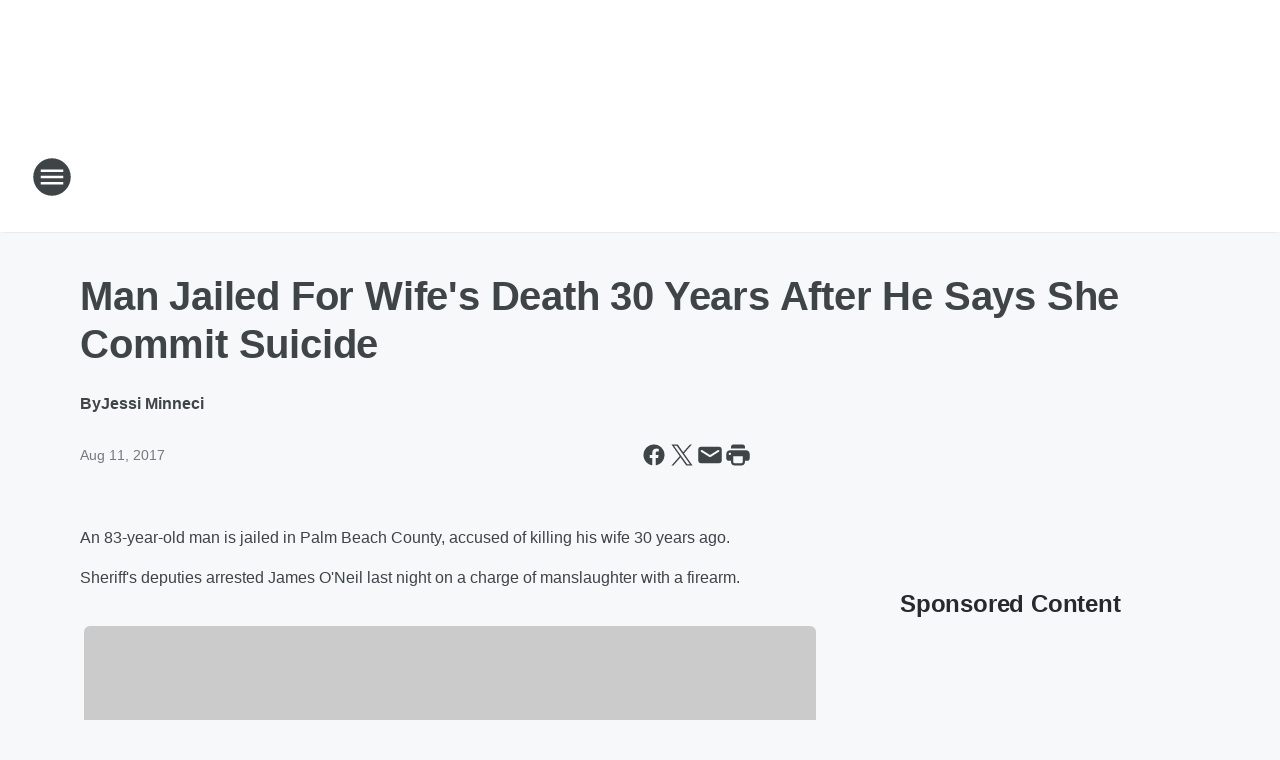

--- FILE ---
content_type: text/html; charset=utf-8
request_url: https://wiod.iheart.com/content/2017-08-11-man-jailed-for-wifes-death-30-years-after-he-says-she-commit-suicide/
body_size: 75657
content:
<!DOCTYPE html>
        <html lang="en" dir="ltr">
            <head>
                <meta charset="UTF-8">
                <meta name="viewport" content="width=device-width, initial-scale=1.0">
                
                <style>:root{--color-white:#fff;--color-black:#000;--color-red:red;--color-brand-red:#c6002b;--color-brand-grey:#939697;--palette-red-600:#c6002b;--palette-red-500:#cd212e;--palette-red-400:#e22c3a;--palette-red-300:#f4747c;--palette-red-200:#f79096;--palette-red-100:#f4adb1;--palette-orange-600:#fb6825;--palette-orange-500:#fc833e;--palette-orange-400:#fc9e65;--palette-orange-300:#fdb990;--palette-orange-200:#fdd5bb;--palette-orange-100:#fef1e8;--palette-yellow-600:#fcba38;--palette-yellow-500:#fdc64c;--palette-yellow-400:#fdd36f;--palette-yellow-300:#fddf96;--palette-yellow-200:#feecbf;--palette-yellow-100:#fff8e9;--palette-green-600:#46815a;--palette-green-500:#62aa7b;--palette-green-400:#78d297;--palette-green-300:#8bdea7;--palette-green-200:#9ce2b4;--palette-green-100:#ace7c0;--palette-blue-600:#0055b7;--palette-blue-500:#509da7;--palette-blue-400:#60bac6;--palette-blue-300:#68c8d5;--palette-blue-200:#84dae5;--palette-blue-100:#a3e2eb;--palette-purple-600:#793cb7;--palette-purple-500:#8d5bcd;--palette-purple-400:#a071dc;--palette-purple-300:#a586e5;--palette-purple-200:#b895f2;--palette-purple-100:#c7a3f5;--palette-grey-600:#27292d;--palette-grey-600-rgb:39,41,45;--palette-grey-500:#3f4447;--palette-grey-500-rgb:63,68,71;--palette-grey-400:#717277;--palette-grey-400-rgb:113,114,119;--palette-grey-300:#a9afb2;--palette-grey-300-rgb:169,175,178;--palette-grey-250:#dadfe3;--palette-grey-250-rgb:218,223,227;--palette-grey-200:#e6eaed;--palette-grey-200-rgb:230,234,237;--palette-grey-150:#edf1f3;--palette-grey-150-rgb:237,241,243;--palette-grey-100:#f6f8f9;--palette-grey-100-rgb:246,248,249;--accent-color:var(--palette-grey-600);--station-accent-background:var(--palette-grey-600);--station-accent-background-overlay:var(--accent-color);--station-accent-foreground:var(--color-white);--station-font-family:"Segoe UI",Helvetica,Arial,sans-serif,"Apple Color Emoji","Segoe UI Emoji","Segoe UI Symbol";--body-bgcolor:var(--palette-grey-100);--body-font-family:var(--station-font-family);--body-font-size:1.6rem;--body-font-size-2:1.4rem;--body-text-color:var(--palette-grey-600);--secondary-text-color:var(--palette-grey-500);--caption-text-color:var(--palette-grey-400);--default-link-color:var(--palette-grey-600);--default-link-hover-color:var(--palette-grey-500);--station-link-color:var(--accent-color);--station-link-hover-color:var(--default-link-hover-color);--content-min-width:90rem;--content-max-width:128rem;--grid-vertical-spacing:3.2rem;--base-grid-gap:1.6rem;--region-row-gap:var(--grid-vertical-spacing);--grid-gutter-width:1.6rem;--front-matter-grid-column:2;--two-column-grid-template-columns:var(--grid-gutter-width) minmax(28.8rem,1fr) var(--grid-gutter-width);--full-width-grid-template-columns:1fr;--full-width-grid-block-template-columns:var(--grid-gutter-width) minmax(28.8rem,1fr) var(--grid-gutter-width);--site-theme-overlay-opacity:0.25;--site-theme-foreground-color:var(--palette-grey-500);--site-theme-foreground-hover-color:var(--palette-grey-400);--site-theme-background-color:var(--color-white);--text-highlight-background:var(--color-black);--text-highlight-foreground:var(--color-white);--alert-background-color:var(--palette-blue-600);--alert-foreground-color:var(--color-white);--browser-checker-bg-color:var(--palette-grey-400);--browser-checker-text-color:var(--color-black);--eyebrow-text-color:var(--palette-grey-600);--byline-text-color:var(--palette-grey-600);--button-background:var(--palette-grey-600);--button-foreground:var(--color-white);--button-border:none;--button-padding:1.5rem 2.4rem;--button-radius:99.9rem;--button-font-size:1.5rem;--button-font-weight:600;--button-line-height:2rem;--button-shadow:0 0.1rem 0.3rem rgba(0,0,0,.15);--button-hover-background:var(--palette-grey-500);--button-hover-foreground:var(--color-white);--button-hover-shadow:0 0.3rem 0.5rem rgba(0,0,0,.15);--button-hover-border:var(--button-border);--button-active-background:var(--button-background);--button-active-foreground:var(--button-foreground);--button-active-shadow:var(--button-shadow);--button-active-border:var(--button-border);--button-disabled-background:var(--palette-grey-250);--button-disabled-foreground:var(--palette-grey-300);--button-disabled-shadow:none;--button-disabled-border:var(--button-border);--button-secondary-background:transparent;--button-secondary-foreground:var(--palette-grey-600);--button-secondary-border:0.1rem solid var(--palette-grey-600);--button-secondary-hover-background:var(--palette-grey-150);--button-secondary-hover-foreground:var(--button-secondary-foreground);--button-secondary-hover-border:var(--button-secondary-border);--button-secondary-active-background:var(--palette-grey-600);--button-secondary-active-foreground:var(--color-white);--button-secondary-active-border:var(--button-secondary-border);--button-customized-foreground:var(--body-text-color);--button-customized-background:transparent;--button-customized-hover-foreground:var(--body-text-color);--button-customized-hover-background:transparent;--block-theme-foreground-color:var(--body-text-color);--block-theme-background-color:var(--palette-grey-200);--block-theme-background-overlay:transparent;--heading-vertical-margin:2.4rem;--card-heading-color:var(--palette-grey-600);--card-bg-color:var(--color-white);--card-text-primary-color:var(--palette-grey-600);--card-text-secondary-color:var(--palette-grey-500);--tabs-text-default-color:var(--palette-grey-500);--tabs-text-active-color:var(--palette-grey-600);--fader-bg-color:var(--palette-grey-200);--fader-width:3.2rem;--fader-gradient:linear-gradient(to right,rgba(var(--palette-grey-200-rgb),0) 0%,var(--palette-grey-200) 90%);--viewmore-text-color:var(--palette-grey-600);--heading-text-color:var(--body-text-color);--container-max-width:128rem;--container-horizontal-margin:1.6rem;--container-block-vertical-margin:1.6rem;--container-width:calc(100vw - var(--container-horizontal-margin)*2);--container-block-width:var(--container-width);--navigation-zindex:999;--playerbar-zindex:9;--legalnotice-zindex:10;--modal-zindex:1000;--heading-font-weight:900;--heading-margin-default:0;--heading-1-font-size:3.2rem;--heading-1-line-height:3.6rem;--heading-2-font-size:2.4rem;--heading-2-line-height:2.8rem;--heading-3-font-size:2.4rem;--heading-3-line-height:2.8rem;--heading-4-font-size:1.8rem;--heading-4-line-height:2.2rem;--heading-5-font-size:1.6rem;--heading-5-line-height:2rem;--heading-6-font-size:1.4rem;--heading-6-line-height:1.6rem;--elevation-1:0 0.1rem 0.3rem rgba(0,0,0,.15);--elevation-4:0 0.3rem 0.5rem rgba(0,0,0,.15);--elevation-6:0 0.5rem 0.8rem rgba(0,0,0,.15);--elevation-8:0 0.8rem 2.4rem rgba(0,0,0,.15);--elevation-up:0 -0.1rem 0.3rem -0.3rem #000;--elevation-down:0 0.1rem 0.3rem -0.3rem #000;--weather-icon-color:var(--color-white);--arrow-icon-color:var(--color-white);--icon-default-width:2.4rem;--icon-default-height:2.4rem;--icon-primary-color:var(--palette-grey-500);--icon-secondary-color:var(--color-white);--icon-primary-hover-color:var(--palette-grey-400);--icon-secondary-hover-color:var(--color-white);--search-input-foreground:var(--palette-grey-600);--search-input-background:transparent;--search-container-background:var(--color-white);--search-input-placeholder:var(--palette-grey-400);--template-grid-height:100%}@media screen and (min-width:768px){:root{--max-gutter:calc((100% - var(--container-max-width))/2);--grid-gutter-width:minmax(2rem,var(--max-gutter));--base-grid-gap:3.2rem;--two-column-grid-template-columns:var(--grid-gutter-width) minmax(32rem,60rem) minmax(32rem,38rem) var(--grid-gutter-width)}}@media screen and (min-width:1060px){:root{--grid-gutter-width:minmax(8rem,var(--max-gutter));--two-column-grid-template-columns:var(--grid-gutter-width) minmax(52rem,90rem) 38rem var(--grid-gutter-width);--full-width-grid-block-template-columns:var(--grid-gutter-width) minmax(90rem,1fr) var(--grid-gutter-width);--container-horizontal-margin:8rem;--container-block-vertical-margin:3.2rem;--heading-1-font-size:4rem;--heading-1-line-height:4.8rem;--heading-2-font-size:3.2rem;--heading-2-line-height:3.6rem}}body.theme-night{--site-theme-foreground-color:var(--palette-grey-100);--site-theme-foreground-hover-color:var(--palette-grey-300);--site-theme-background-color:var(--color-black);--alert-background-color:var(--color-white);--alert-foreground-color:var(--color-black);--search-input-foreground:var(--site-theme-foreground-color);--search-container-background:var(--site-theme-background-color);--search-input-placeholder:var(--site-theme-foreground-hover-color);--station-accent-background:var(--color-white);--station-accent-background-overlay:var(--accent-color);--station-accent-foreground:var(--color-black);--block-theme-background-color:var(--palette-grey-600);--block-theme-background-overlay:var(--accent-color);--block-theme-foreground-color:var(--color-white)}body.theme-night .themed-block{--tabs-text-default-color:var(--palette-grey-100);--tabs-text-active-color:var(--palette-grey-200);--card-text-primary-color:var(--block-theme-foreground-color);--card-text-secondary-color:var(--block-theme-foreground-color);--viewmore-text-color:var(--block-theme-foreground-color);--icon-primary-color:var(--block-theme-foreground-color);--heading-text-color:var(--block-theme-foreground-color);--default-link-color:var(--block-theme-foreground-color);--body-text-color:var(--block-theme-foreground-color);--fader-gradient:none;--eyebrow-text-color:var(--block-theme-foreground-color);--button-background:var(--color-white);--button-foreground:var(--palette-grey-600);--button-border:none;--button-hover-background:var(--palette-grey-100);--button-hover-foreground:var(--palette-grey-600);--button-active-background:var(--button-hover-background);--button-active-foreground:var(--button-hover-foreground);--button-disabled-background:var(--palette-grey-400);--button-disabled-foreground:var(--palette-grey-300);--button-secondary-background:transparent;--button-secondary-foreground:var(--color-white);--button-secondary-border:0.1rem solid var(--palette-grey-100);--button-secondary-hover-background:var(--palette-grey-100);--button-secondary-hover-foreground:var(--palette-grey-600);--button-secondary-hover-border:var(--button-secondary-border);--button-secondary-active-background:var(--color-white);--button-secondary-active-foreground:var(--palette-grey-600);--button-secondary-active-border:var(--button-secondary-border)}body.template-coast{--accent-color:var(--palette-grey-100);--body-bgcolor:var(--color-black);--body-text-color:var(--color-white);--card-heading-color:var(--color-white);--card-bg-color:transparent;--card-text-primary-color:var(--color-white);--card-text-secondary-color:var(--palette-grey-100);--heading-text-color:var(--body-text-color);--tabs-text-default-color:var(--color-white);--tabs-text-active-color:var(--palette-grey-100);--button-customized-foreground:var(--default-link-color);--button-customized-hover-foreground:var(--default-link-hover-color)}.card-title{font-size:var(--heading-4-font-size);font-weight:var(--heading-font-weight);line-height:var(--heading-4-line-height)}.alerts:not(:empty),.themed-block{background-color:var(--block-theme-background-color);max-width:none;position:relative}.theme-night .alerts:not(:empty)>*,.theme-night .themed-block>*{position:relative;z-index:1}.theme-night .alerts:not(:empty):before,.theme-night .themed-block:before{background-color:var(--block-theme-background-overlay);content:"";display:inline-flex;height:100%;left:0;opacity:var(--site-theme-overlay-opacity);position:absolute;top:0;width:100%;z-index:0}.subheading{color:var(--secondary-text-color)}.caption{color:var(--caption-text-color)}.scroll-blocker{background-color:rgba(0,0,0,.7);height:100vh;left:0;opacity:0;position:fixed;top:0;transition:visibility 0s ease-in-out,opacity .3s;visibility:hidden;width:100%;z-index:10}.no-content{display:none}.hidden{display:none!important}.search-button{background-color:transparent;border:none;cursor:pointer;line-height:0;margin:0;padding:0}.search-button svg .primary-path{fill:var(--icon-primary-color)}.search-button:active svg .primary-path,.search-button:hover svg .primary-path{fill:var(--icon-primary-hover-color)}.text-default{color:var(--palette-grey-500)}.text-headline{color:var(--palette-grey-600)}.text-caption{color:var(--palette-grey-400)}.text-on-dark{color:#fff}.text-on-light{color:var(--palette-grey-500)}.text-inactive{color:var(--palette-grey-300)}.text-link{color:var(--palette-red-400)}.bg-default{background-color:var(--palette-grey-100)}.bg-light{background-color:#fff}.bg-dark{background-color:var(--palette-grey-600)}.bg-inactive{background-color:var(--palette-grey-300)}.bg-selected{background-color:var(--palette-red-400)}.border-default{border-color:var(--palette-grey-300)}.border-neutral-light{border-color:var(--palette-grey-200)}.border-neutral-dark{border-color:var(--palette-grey-400)}.border-dark{border-color:var(--palette-grey-500)}.card{box-shadow:var(--elevation-1)}.card:hover{box-shadow:var(--elevation-4)}.menu{box-shadow:var(--elevation-6)}.dialog{box-shadow:var(--elevation-8)}.elevation-01,.navigation-bar{box-shadow:var(--elevation-1)}.elevation-01,.elevation-04{border-radius:.6rem}.elevation-04{box-shadow:var(--elevation-4)}.elevation-06{border-radius:.6rem;box-shadow:var(--elevation-6)}.elevation-08{border-radius:.6rem;box-shadow:var(--elevation-8)}.elevation-up{border-radius:.6rem;box-shadow:var(--elevation-up)}.img-responsive{height:auto;max-width:100%}.warning-text{background:var(--palette-yellow-300);border-radius:.6rem;box-shadow:0 .4rem .4rem rgba(0,0,0,.1);color:var(--palette-grey-600);display:flex;font-size:1.6rem;font-weight:400;gap:.8rem;padding:1.6rem;width:100%}.warning-text:before{content:url("data:image/svg+xml;utf8,<svg xmlns='http://www.w3.org/2000/svg' fill='brown'><path d='M11.777.465a.882.882 0 00-1.554 0L.122 18.605C-.224 19.225.208 20 .899 20H21.1c.691 0 1.123-.775.777-1.395L11.777.465zM11 12.5c-.55 0-1-.45-1-1v-4c0-.55.45-1 1-1s1 .45 1 1v4c0 .55-.45 1-1 1zm0 4a1 1 0 110-2 1 1 0 010 2z' /></svg>");display:block;height:2rem;width:2.2rem}.fader{position:relative}.fader:after{background:var(--fader-gradient);content:"";display:inline-block;height:100%;position:absolute;right:-.1rem;top:-.1rem;width:var(--fader-width)}.fader .fade{display:none}.alerts:not(:empty){margin-bottom:-.1rem;padding:2.4rem 0}hr.divider{background-color:var(--palette-grey-300);border:none;height:.1rem;margin:0}hr.dark{background:var(--palette-grey-400)}html{font-size:10px;margin:0;max-width:100vw;padding:0;width:100%}html *{box-sizing:border-box}@-moz-document url-prefix(){body{font-weight:lighter}}body{background-color:var(--body-bgcolor);color:var(--body-text-color);font-family:var(--body-font-family);font-size:var(--body-font-size);margin:0;overflow:hidden;overflow-anchor:none;padding:0;position:relative;width:100%}body.no-scroll{height:100vh;overflow:hidden}body.no-scroll .scroll-blocker{opacity:1;visibility:visible}a{color:var(--default-link-color)}a.next-page{height:.1rem;visibility:hidden}h1,h2,h3,h4,h5,h6{color:var(--heading-text-color);font-weight:var(--heading-font-weight);margin:var(--heading-margin-default)}h1,h2,h3,h4{letter-spacing:-.02rem}h1{font-size:var(--heading-1-font-size);line-height:var(--heading-1-line-height)}h2{font-size:var(--heading-2-font-size);line-height:var(--heading-2-line-height)}h3{font-size:var(--heading-3-font-size);line-height:var(--heading-3-line-height)}h4{font-size:var(--heading-4-font-size);line-height:var(--heading-4-line-height)}h5{font-size:var(--heading-5-font-size);line-height:var(--heading-5-line-height)}h6{font-size:var(--heading-6-font-size);line-height:var(--heading-6-line-height)}figure{margin:0 auto}[type=email],[type=number],[type=password],input[type=text]{background:#fff;border:.1rem solid #717277;border-radius:.6rem}.tabbed-item:focus{background-color:#ff0!important;outline:.2rem dashed red!important}button{font-family:var(--body-font-family)}svg .primary-path{fill:var(--icon-primary-color)}svg .secondary-path{fill:var(--icon-secondary-color)}::selection{background-color:var(--text-highlight-background);color:var(--text-highlight-foreground)}@media print{@page{size:A4 portrait;margin:1cm}::-webkit-scrollbar{display:none}body{background:#fff!important;color:#000;font:13pt Georgia,Times New Roman,Times,serif;line-height:1.3;margin:0}#app{display:block;height:100%;width:auto}h1{font-size:24pt}h2,h3,h4{font-size:14pt;margin-top:2.5rem}h1,h2,h3,h4,h5,h6{page-break-after:avoid}a,blockquote,h1,h2,h3,h4,h5,h6,img,p{page-break-inside:avoid}img{page-break-after:avoid}pre,table{page-break-inside:avoid}a,a:link,a:visited{background:transparent;color:#520;font-weight:700;text-align:left;text-decoration:underline}a[href^="#"]{font-weight:400;text-decoration:none}a:after>img,article a[href^="#"]:after{content:""}address,blockquote,dd,dt,li,p{font-size:100%}ol,ul{list-style:square;margin-bottom:20pt;margin-left:18pt}li{line-height:1.6em}.component-site-header{display:block;position:relative}.component-site-header .main-header-items{display:block;width:100%}iframe{height:0!important;line-height:0pt!important;overflow:hidden!important;white-space:nowrap;width:0!important}.component-ad-unit,.component-pushdown,.component-recommendation,.component-social-network-icons,.footer-national-links,.lower-footer-national-links,.nav-toggler,.search-user-container,.share-icons,iframe,nav{display:none}}.component-app{background-color:pink;display:flex;flex-direction:column}.template-grid{display:grid;grid-template-areas:"router-outlet" "player-bar";grid-template-columns:1fr;grid-template-rows:1fr auto;height:100vh;height:var(--template-grid-height);overflow:hidden}.template-grid>.component-routes{grid-area:router-outlet;overflow:auto}.template-grid>.ihr-player-bar{grid-area:player-bar}
/*# sourceMappingURL=local-critical-style.5a54a2ee878d2c1e77ca.css.map*/</style>
                <link rel="preconnect" href="https://static.inferno.iheart.com" data-reactroot=""/><link rel="preconnect" href="https://i.iheart.com" data-reactroot=""/><link rel="preconnect" href="https://webapi.radioedit.iheart.com" data-reactroot=""/><link rel="preconnect" href="https://us.api.iheart.com" data-reactroot=""/><link rel="preconnect" href="https://https://cdn.cookielaw.org" data-reactroot=""/><link rel="preconnect" href="https://www.iheart.com" data-reactroot=""/><link rel="dns-prefetch" href="https://static.inferno.iheart.com" data-reactroot=""/><link rel="preload" href="https://cdn.cookielaw.org/consent/7d044e9d-e966-4b73-b448-a29d06f71027/otSDKStub.js" as="script" data-reactroot=""/><link rel="preload" href="https://cdn.cookielaw.org/opt-out/otCCPAiab.js" as="script" data-reactroot=""/>
                
                <link data-chunk="bundle" rel="stylesheet" href="https://static.inferno.iheart.com/inferno/styles/bundle.ae0ba735483751a796dd.css">
<link data-chunk="local" rel="stylesheet" href="https://static.inferno.iheart.com/inferno/styles/local.bc06f128f534d4a5d747.css">
<link data-chunk="FrontMatter-component" rel="stylesheet" href="https://static.inferno.iheart.com/inferno/styles/FrontMatter-component.2085be03ea772e448ffc.css">
<link data-chunk="Heading-component" rel="stylesheet" href="https://static.inferno.iheart.com/inferno/styles/Heading-component.d79a5c95e6ef67a97bca.css">
<link data-chunk="HtmlEmbedLegacy-component" rel="stylesheet" href="https://static.inferno.iheart.com/inferno/styles/HtmlEmbedLegacy-component.b4b15f07245686764032.css">
<link data-chunk="AssetLegacy-component" rel="stylesheet" href="https://static.inferno.iheart.com/inferno/styles/AssetLegacy-component.2f0669b2b350b143ab90.css">
<link data-chunk="ImageAsset-component" rel="stylesheet" href="https://static.inferno.iheart.com/inferno/styles/ImageAsset-component.2b71f0129af91cbf9c50.css">
<link data-chunk="core-page-blocks-recommendation-Recommendation-component" rel="stylesheet" href="https://static.inferno.iheart.com/inferno/styles/core-page-blocks-recommendation-Recommendation-component.2fbf0f823711108d2479.css">
<link data-chunk="core-page-blocks-datasource-DatasourceLoader-component" rel="stylesheet" href="https://static.inferno.iheart.com/inferno/styles/core-page-blocks-datasource-DatasourceLoader-component.ed118ca85e0cefc658b6.css">
                <style data-reactroot="">:root {
        --station-font-family: "Inter","Segoe UI",Helvetica,Arial,sans-serif,"Apple Color Emoji","Segoe UI Emoji","Segoe UI Symbol";
        --gradient-start: hsl(220,61.9%,19.9%);
        --gradient-stop: hsl(220,61.9%,13.899999999999999%);
        
                --accent-color: #204388;
            
        
             --darkFooterColor: hsl(220,61.9%,17.9%);
             
        --premiere-footer-dark-color:var(--darkFooterColor);
    }</style>
                
                <title data-rh="true">Man Jailed For Wife&#x27;s Death 30 Years After He Says She Commit Suicide | NewsRadio WIOD</title>
                <link data-rh="true" rel="shortcut icon" type="" title="" href="https://i.iheart.com/v3/re/new_assets/65981d950c3c239b571ba1d9?ops=gravity(%22center%22),contain(32,32),quality(65)"/><link data-rh="true" rel="apple-touch-icon" type="" title="" href="https://i.iheart.com/v3/re/new_assets/65981d950c3c239b571ba1d9?ops=new(),flood(%22white%22),swap(),merge(%22over%22),gravity(%22center%22),contain(167,167),quality(80),format(%22png%22)"/><link data-rh="true" rel="image_src" type="" title="" href="https://i.iheart.com/v3/re/new_assets/598dcfabeb90334bbebc40be?ops=gravity(%22north%22),fit(1200,675),quality(65)"/><link data-rh="true" rel="canonical" type="" title="" href="https://wiod.iheart.com/content/2017-08-11-man-jailed-for-wifes-death-30-years-after-he-says-she-commit-suicide/"/>
                <meta data-rh="true" property="og:locale" content="en_us"/><meta data-rh="true" name="msapplication-TileColor" content="#fff"/><meta data-rh="true" name="msvalidate.01" content="E98E323249F89ACF6294F958692E230B"/><meta data-rh="true" name="format-detection" content="telephone=no"/><meta data-rh="true" name="theme-color" content="#204388"/><meta data-rh="true" property="og:title" content="Man Jailed For Wife&#x27;s Death 30 Years After He Says She Commit Suicide | NewsRadio WIOD"/><meta data-rh="true" property="twitter:title" content="Man Jailed For Wife&#x27;s Death 30 Years After He Says She Commit Suicide | NewsRadio WIOD"/><meta data-rh="true" itemprop="name" content="Man Jailed For Wife&#x27;s Death 30 Years After He Says She Commit Suicide | NewsRadio WIOD"/><meta data-rh="true" name="description" content="83-year-old James O&#x27;Neil called police in 1987, claiming his wife shot and killed herself. Now, deputies aren&#x27;t so sure"/><meta data-rh="true" property="og:description" content="83-year-old James O&#x27;Neil called police in 1987, claiming his wife shot and killed herself. Now, deputies aren&#x27;t so sure"/><meta data-rh="true" property="twitter:description" content="83-year-old James O&#x27;Neil called police in 1987, claiming his wife shot and killed herself. Now, deputies aren&#x27;t so sure"/><meta data-rh="true" itemprop="description" content="83-year-old James O&#x27;Neil called police in 1987, claiming his wife shot and killed herself. Now, deputies aren&#x27;t so sure"/><meta data-rh="true" name="keywords" content="news, traffic, weather, jimmy cefalo, south florida, schnitt, hannity, coast to coast, glenn beck, the weather channel. wall street journal, clear channel miami"/><meta data-rh="true" property="og:url" content="https://wiod.iheart.com/content/2017-08-11-man-jailed-for-wifes-death-30-years-after-he-says-she-commit-suicide/"/><meta data-rh="true" property="twitter:url" content="https://wiod.iheart.com/content/2017-08-11-man-jailed-for-wifes-death-30-years-after-he-says-she-commit-suicide/"/><meta data-rh="true" itemprop="url" content="https://wiod.iheart.com/content/2017-08-11-man-jailed-for-wifes-death-30-years-after-he-says-she-commit-suicide/"/><meta data-rh="true" name="thumbnail" content="https://i.iheart.com/v3/re/new_assets/598dcfabeb90334bbebc40be?ops=gravity(%22north%22),fit(1200,675),quality(65)"/><meta data-rh="true" property="og:image" content="https://i.iheart.com/v3/re/new_assets/598dcfabeb90334bbebc40be?ops=gravity(%22north%22),fit(1200,675),quality(65)"/><meta data-rh="true" property="og:image:width" content="1200"/><meta data-rh="true" property="og:image:height" content="675"/><meta data-rh="true" property="twitter:image" content="https://i.iheart.com/v3/re/new_assets/598dcfabeb90334bbebc40be?ops=gravity(%22north%22),fit(1200,675),quality(65)"/><meta data-rh="true" itemprop="image" content="https://i.iheart.com/v3/re/new_assets/598dcfabeb90334bbebc40be?ops=gravity(%22north%22),fit(1200,675),quality(65)"/><meta data-rh="true" name="msapplication-TileImage" content="https://i.iheart.com/v3/re/new_assets/598dcfabeb90334bbebc40be?ops=gravity(%22north%22),fit(1200,675),quality(65)"/><meta data-rh="true" property="twitter:card" content="summary_large_image"/><meta data-rh="true" property="twitter:site" content="@WIOD"/><meta data-rh="true" property="twitter:creator" content="@WIOD"/><meta data-rh="true" property="twitter:domain" content="wiod.iheart.com"/><meta data-rh="true" property="og:site_name" content="NewsRadio WIOD"/><meta data-rh="true" name="application-name" content="NewsRadio WIOD"/><meta data-rh="true" property="fb:app_id" content="579186255573738"/><meta data-rh="true" property="fb:pages" content="22152594620"/><meta data-rh="true" name="google-site-verification" content="p2FWrUKxtwBmQgHV4CjD80oKdZZBjmMNByoWvZMsYso"/><meta data-rh="true" property="twitter:tile:image:alt" content="83-year-old James O&#x27;Neil called police in 1987, claiming his wife shot and killed herself. Now, deputies aren&#x27;t so sure"/><meta data-rh="true" property="twitter::tile:image" content="https://i.iheart.com/v3/re/new_assets/598dcfabeb90334bbebc40be?ops=gravity(%22north%22),fit(1200,675),quality(65)"/><meta data-rh="true" property="og:type" content="article"/><meta data-rh="true" property="twitter:tile:template:testing" content="1"/><meta data-rh="true" name="robots" content="max-image-preview:large"/>
                
            </head>
            <body class="theme-light template-default">
                <div id="app"><div class="component-template template-grid" data-reactroot=""><div class="component-routes"><div class="component-pushdown"><div tabindex="-1" class="component-ad-unit lazy-load" data-position="3330" data-split="50" id="dfp-ad-3330-ad:top-leaderboard"></div></div><header class="component-site-header"><section class="main-header-items"><button aria-label="Open Site Navigation" class="nav-toggler" tabindex="0"><svg tabindex="-1" focusable="false" class="svg-icon icon-hamburger" width="32px" height="32px" viewBox="0 0 32 32" fill="none" xmlns="http://www.w3.org/2000/svg"><circle cx="16" cy="16" r="15" fill="none" stroke="none" stroke-width="2"></circle><path fill-rule="evenodd" clip-rule="evenodd" tabindex="-1" class="primary-path" fill="none" d="M7 22h18v-2H7v2zm0-5h18v-2H7v2zm0-7v2h18v-2H7z"></path></svg></button><nav class="" tabindex="-1" aria-hidden="true" aria-label="Primary Site Navigation" id="component-site-nav"><header class="navbar-header"><figure class="component-station-logo"><a aria-label="Station Link" tabindex="0" href="/"><img src="https://i.iheart.com/v3/re/assets.brands/64219efb11dd836151c9bf52?ops=gravity(%22center%22),contain(180,60)&amp;quality=80" data-src="https://i.iheart.com/v3/re/assets.brands/64219efb11dd836151c9bf52?ops=gravity(%22center%22),contain(180,60)&amp;quality=80" data-srcset="https://i.iheart.com/v3/re/assets.brands/64219efb11dd836151c9bf52?ops=gravity(%22center%22),contain(180,60)&amp;quality=80 1x,https://i.iheart.com/v3/re/assets.brands/64219efb11dd836151c9bf52?ops=gravity(%22center%22),contain(360,120)&amp;quality=80 2x" sizes="" alt="NewsRadio WIOD - South Florida’s News, Traffic, and Weather Leader" class="lazyload" srcSet="https://i.iheart.com/v3/re/assets.brands/64219efb11dd836151c9bf52?ops=gravity(%22center%22),contain(180,60)&amp;quality=80 1x,https://i.iheart.com/v3/re/assets.brands/64219efb11dd836151c9bf52?ops=gravity(%22center%22),contain(360,120)&amp;quality=80 2x" width="180" height="60"/></a></figure><button class="CloseButton-module_close_4S+oa undefined" aria-label="Close Site Navigation" tabindex="0"><svg class="svg-icon icon-close" focusable="false" tabindex="-1" aria-hidden="true" width="24" height="24" viewBox="0 0 24 24" fill="none" xmlns="http://www.w3.org/2000/svg"><path aria-hidden="true" focusable="false" tabindex="-1" class="primary-path" d="M18.3 5.70997C17.91 5.31997 17.28 5.31997 16.89 5.70997L12 10.59L7.10997 5.69997C6.71997 5.30997 6.08997 5.30997 5.69997 5.69997C5.30997 6.08997 5.30997 6.71997 5.69997 7.10997L10.59 12L5.69997 16.89C5.30997 17.28 5.30997 17.91 5.69997 18.3C6.08997 18.69 6.71997 18.69 7.10997 18.3L12 13.41L16.89 18.3C17.28 18.69 17.91 18.69 18.3 18.3C18.69 17.91 18.69 17.28 18.3 16.89L13.41 12L18.3 7.10997C18.68 6.72997 18.68 6.08997 18.3 5.70997Z" fill="#3F4447"></path></svg></button></header><hr class="divider"/><section class="nav-inner-wrapper"><ul style="max-height:calc(100vh - 100px)" class="menu-container main-nav"><li class="menu-top-label"><button aria-label="Listen" class="button-text" tabindex="0"><span class="menu-label">Listen</span></button></li><li data-testid="menu-top-label" class="menu-top-label menu-toggler"><button aria-label="Toggle Menu for News" class="button-text" tabindex="0"><span class="menu-label">News</span><svg tabindex="-1" focusable="false" class="svg-icon icon-expand" width="24" height="24" viewBox="0 0 24 24" fill="none" xmlns="http://www.w3.org/2000/svg"><path class="primary-path" tabindex="-1" d="M15.88 9.29006L12 13.1701L8.11998 9.29006C7.72998 8.90006 7.09998 8.90006 6.70998 9.29006C6.31998 9.68006 6.31998 10.3101 6.70998 10.7001L11.3 15.2901C11.69 15.6801 12.32 15.6801 12.71 15.2901L17.3 10.7001C17.69 10.3101 17.69 9.68006 17.3 9.29006C16.91 8.91006 16.27 8.90006 15.88 9.29006Z"></path></svg></button><ul class="submenu-container" aria-hidden="true"><li><a aria-label="Florida News" tabindex="0" href="/featured/florida-news/">Florida News</a></li><li><a aria-label="National News" tabindex="0" href="/topic/national-news/">National News</a></li><li><a aria-label="Music News" tabindex="0" href="/topic/music-news/">Music News</a></li><li><a aria-label="Sports" tabindex="0" href="/topic/sports/">Sports</a></li><li><a aria-label="Weird News" tabindex="0" href="/topic/weird-news/">Weird News</a></li><li><a aria-label="Operation Storm Watch" tabindex="0" href="/featured/operation-stormwatch-fl/">Operation Storm Watch</a></li></ul></li><li data-testid="menu-top-label" class="menu-top-label menu-toggler"><button aria-label="Toggle Menu for On-Air" class="button-text" tabindex="0"><span class="menu-label">On-Air</span><svg tabindex="-1" focusable="false" class="svg-icon icon-expand" width="24" height="24" viewBox="0 0 24 24" fill="none" xmlns="http://www.w3.org/2000/svg"><path class="primary-path" tabindex="-1" d="M15.88 9.29006L12 13.1701L8.11998 9.29006C7.72998 8.90006 7.09998 8.90006 6.70998 9.29006C6.31998 9.68006 6.31998 10.3101 6.70998 10.7001L11.3 15.2901C11.69 15.6801 12.32 15.6801 12.71 15.2901L17.3 10.7001C17.69 10.3101 17.69 9.68006 17.3 9.29006C16.91 8.91006 16.27 8.90006 15.88 9.29006Z"></path></svg></button><ul class="submenu-container" aria-hidden="true"><li><a aria-label="The Ryan Gorman Show" tabindex="0" href="/featured/the-ryan-gorman-show/">The Ryan Gorman Show</a></li><li><a aria-label="Manny Munoz" tabindex="0" href="/featured/manny-s-blog/">Manny Munoz</a></li><li><a aria-label="The Clay Travis and Buck Sexton Show" tabindex="0" href="/featured/the-clay-travis-and-buck-sexton-show/">The Clay Travis and Buck Sexton Show</a></li><li><a aria-label="The Sean Hannity Show" tabindex="0" href="/featured/the-sean-hannity-show/">The Sean Hannity Show</a></li><li><a aria-label="The Glenn Beck Program" tabindex="0" href="/featured/glenn-beck/">The Glenn Beck Program</a></li><li><a aria-label="The Jesse Kelly Show" tabindex="0" href="/featured/jesse-pr/">The Jesse Kelly Show</a></li><li><a aria-label="Coast to Coast AM with George Noory" tabindex="0" href="/featured/coast-to-coast-am/">Coast to Coast AM with George Noory</a></li><li><a aria-label="The Ben Ferguson Show" tabindex="0" href="/featured/the-ben-ferguson-show/">The Ben Ferguson Show</a></li><li><a aria-label="Bill Cunningham" tabindex="0" href="/featured/bill-cunningham/">Bill Cunningham</a></li><li><a aria-label="The Retirement Show with Global Wealth Management" tabindex="0" href="/featured/the-retirement-planning-show-global-wealth-management/">The Retirement Show with Global Wealth Management</a></li><li><a aria-label="Let&#x27;s Talk Safe Money with Len Strickler" tabindex="0" href="/featured/lets-talk-safe-money-with-len-strickler/">Let&#x27;s Talk Safe Money with Len Strickler</a></li><li><a href="https://www.iheart.com/podcast/269-the-josh-hammer-show-117393508/" target="_self" aria-label="The Josh Hammer Show">The Josh Hammer Show</a></li><li><a aria-label="On-Air Schedule" tabindex="0" href="/schedule/">On-Air Schedule</a></li></ul></li><li data-testid="menu-top-label" class="menu-top-label menu-toggler"><button aria-label="Toggle Menu for Podcasts" class="button-text" tabindex="0"><span class="menu-label">Podcasts</span><svg tabindex="-1" focusable="false" class="svg-icon icon-expand" width="24" height="24" viewBox="0 0 24 24" fill="none" xmlns="http://www.w3.org/2000/svg"><path class="primary-path" tabindex="-1" d="M15.88 9.29006L12 13.1701L8.11998 9.29006C7.72998 8.90006 7.09998 8.90006 6.70998 9.29006C6.31998 9.68006 6.31998 10.3101 6.70998 10.7001L11.3 15.2901C11.69 15.6801 12.32 15.6801 12.71 15.2901L17.3 10.7001C17.69 10.3101 17.69 9.68006 17.3 9.29006C16.91 8.91006 16.27 8.90006 15.88 9.29006Z"></path></svg></button><ul class="submenu-container" aria-hidden="true"><li><a href="https://www.iheart.com/podcast/1248-the-ryan-gorman-show-90437340/" target="_blank" rel="noopener" aria-label="The Ryan Gorman Show">The Ryan Gorman Show</a></li><li><a href="https://www.iheart.com/podcast/1248-manny-munoz-106868591/" target="_blank" rel="noopener" aria-label="Manny Munoz">Manny Munoz</a></li><li><a href="https://www.iheart.com/podcast/1119-travis-and-sexton-57927691/" target="_blank" rel="noopener" aria-label="The Clay Travis and Buck Sexton Show">The Clay Travis and Buck Sexton Show</a></li><li><a href="https://www.iheart.com/podcast/51-the-sean-hannity-show-24392822/" target="_blank" rel="noopener" aria-label="The Sean Hannity Show">The Sean Hannity Show</a></li><li><a href="https://www.iheart.com/podcast/the-glenn-beck-program-23014384/" target="_blank" rel="noopener" aria-label="The Glenn Beck Program">The Glenn Beck Program</a></li><li><a href="https://www.iheart.com/podcast/390-the-jesse-kelly-show-29962174/" target="_blank" rel="noopener" aria-label="The Jesse Kelly Show">The Jesse Kelly Show</a></li><li><a href="https://www.iheart.com/podcast/coast-to-coast-18899828/" target="_blank" rel="noopener" aria-label="Coast to Coast AM">Coast to Coast AM</a></li><li><a href="https://www.iheart.com/podcast/the-rush-limbaugh-program-19001275/" target="_blank" rel="noopener" aria-label="The Rush Limbaugh Show">The Rush Limbaugh Show</a></li><li><a href="https://www.iheart.com/podcast/1248-pets-rock-with-doc-reno-s-178586313/" target="_blank" rel="noopener" aria-label="Pets Rock with Doc Reno &amp; Stephen C">Pets Rock with Doc Reno &amp; Stephen C</a></li><li><a href="https://www.iheart.com/podcast/1248-memorial-healthcare-syste-85897955/" target="_blank" rel="noopener" aria-label="Memorial Healthcare System Podcast">Memorial Healthcare System Podcast</a></li><li><a href="https://www.iheart.com/podcast/745-mission-possible-the-good-30334399/" target="_blank" rel="noopener" aria-label="Mission Possible: The Good News Program">Mission Possible: The Good News Program</a></li><li><a href="https://www.iheart.com/podcast/53-First-News-with-Jimm-28270573/" target="_blank" rel="noopener" aria-label="Jimmy Cefalo On Demand">Jimmy Cefalo On Demand</a></li><li><a aria-label="CEOs You Should Know" tabindex="0" href="/featured/ceos-to-know-miami/">CEOs You Should Know</a></li><li><a href="https://www.iheart.com/podcast/1248-the-car-guys-from-subaru-272706104/" target="_blank" rel="noopener" aria-label="The Car Guys from Subaru of Pembroke Pines">The Car Guys from Subaru of Pembroke Pines</a></li></ul></li><li data-testid="menu-top-label" class="menu-top-label menu-toggler"><button aria-label="Toggle Menu for Weather &amp; Traffic" class="button-text" tabindex="0"><span class="menu-label">Weather &amp; Traffic</span><svg tabindex="-1" focusable="false" class="svg-icon icon-expand" width="24" height="24" viewBox="0 0 24 24" fill="none" xmlns="http://www.w3.org/2000/svg"><path class="primary-path" tabindex="-1" d="M15.88 9.29006L12 13.1701L8.11998 9.29006C7.72998 8.90006 7.09998 8.90006 6.70998 9.29006C6.31998 9.68006 6.31998 10.3101 6.70998 10.7001L11.3 15.2901C11.69 15.6801 12.32 15.6801 12.71 15.2901L17.3 10.7001C17.69 10.3101 17.69 9.68006 17.3 9.29006C16.91 8.91006 16.27 8.90006 15.88 9.29006Z"></path></svg></button><ul class="submenu-container" aria-hidden="true"><li><a aria-label="Weather" tabindex="0" href="/weather/">Weather</a></li><li><a aria-label="Traffic" tabindex="0" href="/traffic/">Traffic</a></li><li><a aria-label="Operation Storm Watch" tabindex="0" href="/featured/operation-stormwatch-fl/">Operation Storm Watch</a></li></ul></li><li class="menu-top-label"><a aria-label="Operation Storm Watch" tabindex="0" href="/featured/operation-stormwatch-fl/">Operation Storm Watch</a></li><li data-testid="menu-top-label" class="menu-top-label menu-toggler"><button aria-label="Toggle Menu for Connect" class="button-text" tabindex="0"><span class="menu-label">Connect</span><svg tabindex="-1" focusable="false" class="svg-icon icon-expand" width="24" height="24" viewBox="0 0 24 24" fill="none" xmlns="http://www.w3.org/2000/svg"><path class="primary-path" tabindex="-1" d="M15.88 9.29006L12 13.1701L8.11998 9.29006C7.72998 8.90006 7.09998 8.90006 6.70998 9.29006C6.31998 9.68006 6.31998 10.3101 6.70998 10.7001L11.3 15.2901C11.69 15.6801 12.32 15.6801 12.71 15.2901L17.3 10.7001C17.69 10.3101 17.69 9.68006 17.3 9.29006C16.91 8.91006 16.27 8.90006 15.88 9.29006Z"></path></svg></button><ul class="submenu-container" aria-hidden="true"><li><a aria-label="WIOD History" tabindex="0" href="/content/2017-07-25-wiod-history/">WIOD History</a></li><li><a aria-label="Download iHeartRadio" tabindex="0" href="/apps/">Download iHeartRadio</a></li><li><a aria-label="Listen on your Smart Speaker" tabindex="0" href="/amazon-alexa-and-google-home/">Listen on your Smart Speaker</a></li><li><a aria-label="Events Calendar" tabindex="0" href="/calendar/">Events Calendar</a></li><li><a aria-label="Community Spotlight" tabindex="0" href="/featured/community-spotlight/">Community Spotlight</a></li><li><a href="https://www.iheartmedia.com/careers" target="_blank" rel="noopener" aria-label="Jobs">Jobs</a></li><li><a href="https://miami.iheartadvertising.com/" target="_blank" rel="noopener" aria-label="Advertise With Us">Advertise With Us</a></li></ul></li><li class="menu-top-label menu-toggler"><button aria-label="Toggle Menu for Contests &amp; Promotions" class="button-text" tabindex="0"><span class="menu-label">Contests &amp; Promotions</span><svg tabindex="-1" focusable="false" class="svg-icon icon-expand" width="24" height="24" viewBox="0 0 24 24" fill="none" xmlns="http://www.w3.org/2000/svg"><path class="primary-path" tabindex="-1" d="M15.88 9.29006L12 13.1701L8.11998 9.29006C7.72998 8.90006 7.09998 8.90006 6.70998 9.29006C6.31998 9.68006 6.31998 10.3101 6.70998 10.7001L11.3 15.2901C11.69 15.6801 12.32 15.6801 12.71 15.2901L17.3 10.7001C17.69 10.3101 17.69 9.68006 17.3 9.29006C16.91 8.91006 16.27 8.90006 15.88 9.29006Z"></path></svg></button><ul class="submenu-container" aria-hidden="true"><li><a aria-label="Big Beautiful Bills" tabindex="0" href="/promotions/big-beautiful-bills-1809341/">Big Beautiful Bills</a></li><li><a aria-label="Jack Johnson: Surfilmusic Tour with Special Guests Lake Street Dive" tabindex="0" href="/promotions/jack-johnson-surfilmusic-tour-with-special-1831722/">Jack Johnson: Surfilmusic Tour with Special Guests Lake Street Dive</a></li><li><a aria-label="iHeartRadio Twin Peaks Ticket Giveaway" tabindex="0" href="/promotions/iheartradio-twin-peaks-ticket-giveaway-1815216/">iHeartRadio Twin Peaks Ticket Giveaway</a></li><li><a href="https://topshelfcountrycruise.com/wafs/" target="_blank" rel="noopener" aria-label="Win the Ultimate Top Shelf Cruise Experience!">Win the Ultimate Top Shelf Cruise Experience!</a></li><li><a href="https://www.iheartradiobroadway.com/featured/iheart-amda/" target="_blank" rel="noopener" aria-label="Win A Full-Tuition Scholarship To AMDA College Of The Performing Arts!">Win A Full-Tuition Scholarship To AMDA College Of The Performing Arts!</a></li><li><a aria-label="All Contests &amp; Promotions" tabindex="0" href="/promotions/">All Contests &amp; Promotions</a></li><li><a aria-label="Contest Rules" tabindex="0" href="/rules/">Contest Rules</a></li></ul></li><li class="menu-top-label"><a tabindex="0" href="/contact/">Contact</a></li><li class="menu-top-label"><a tabindex="0" href="/newsletter/">Newsletter</a></li><li class="menu-top-label"><a tabindex="0" href="/advertise/">Advertise on NewsRadio WIOD</a></li><li class="menu-top-label"><a href="tel:1-844-844-iHeart">1-844-844-iHeart</a></li><ul class="component-social-icons"><li class="icon-container"><a href="//www.facebook.com/610WIOD" aria-label="Visit us on facebook" target="_blank" rel="noopener"><svg tabindex="-1" focusable="false" class="svg-icon icon-facebook" width="24" height="24" viewBox="0 0 24 24" xmlns="http://www.w3.org/2000/svg" fill="none"><path class="primary-path" tabindex="-1" d="M21 12C21 7.02891 16.9711 3 12 3C7.02891 3 3 7.02891 3 12C3 16.493 6.29062 20.216 10.5938 20.891V14.6016H8.30859V12H10.5938V10.0172C10.5938 7.76191 11.9367 6.51562 13.9934 6.51562C14.9777 6.51562 16.0078 6.69141 16.0078 6.69141V8.90625H14.8723C13.7543 8.90625 13.4062 9.60059 13.4062 10.3125V12H15.9023L15.5033 14.6016H13.4062V20.891C17.7094 20.216 21 16.493 21 12Z" fill="#27292D"></path><path class="secondary-path" tabindex="-1" d="M15.5033 14.6016L15.9023 12H13.4062V10.3125C13.4062 9.60059 13.7543 8.90625 14.8723 8.90625H16.0078V6.69141C16.0078 6.69141 14.9777 6.51562 13.9934 6.51562C11.9367 6.51562 10.5938 7.76191 10.5938 10.0172V12H8.30859V14.6016H10.5938V20.891C11.0525 20.9631 11.5219 21 12 21C12.4781 21 12.9475 20.9631 13.4062 20.891V14.6016H15.5033Z" fill="white"></path></svg></a></li><li class="icon-container"><a href="//www.x.com/WIOD" aria-label="Visit us on X" target="_blank" rel="noopener"><svg tabindex="-1" focusable="false" class="svg-icon icon-twitter" xmlns="http://www.w3.org/2000/svg" width="24" height="24" viewBox="0 0 24 24" fill="none"><path class="primary-path" d="M13.7124 10.6218L20.4133 3H18.8254L13.0071 9.61788L8.35992 3H3L10.0274 13.0074L3 21H4.58799L10.7324 14.0113L15.6401 21H21L13.7124 10.6218ZM11.5375 13.0956L10.8255 12.0991L5.16017 4.16971H7.59922L12.1712 10.5689L12.8832 11.5655L18.8262 19.8835H16.3871L11.5375 13.0956Z" fill="#27292D"></path></svg></a></li><li class="icon-container"><a href="//www.youtube.com/@WIODnews" aria-label="Visit us on youtube" target="_blank" rel="noopener"><svg tabindex="-1" focusable="false" class="svg-icon icon-youtube" width="24" height="24" viewBox="0 0 24 24" fill="none" xmlns="http://www.w3.org/2000/svg"><path tabindex="-1" class="primary-path" fill-rule="evenodd" clip-rule="evenodd" d="M20.9991 4.48941C21.9843 4.75294 22.761 5.52471 23.0263 6.50353C23.5188 8.29176 23.4999 12.0188 23.4999 12.0188C23.4999 12.0188 23.4999 15.7271 23.0263 17.5153C22.761 18.4941 21.9843 19.2659 20.9991 19.5294C19.1993 20 12 20 12 20C12 20 4.81959 20 3.00081 19.5106C2.01564 19.2471 1.23888 18.4753 0.973639 17.4965C0.5 15.7271 0.5 12 0.5 12C0.5 12 0.5 8.29176 0.973639 6.50353C1.23888 5.52471 2.03459 4.73412 3.00081 4.47059C4.80064 4 12 4 12 4C12 4 19.1993 4 20.9991 4.48941ZM15.6944 12L9.70756 15.4259V8.57412L15.6944 12Z" fill="#27292D"></path></svg></a></li><li class="icon-container"><a href="//www.instagram.com/610wiod" aria-label="Visit us on instagram" target="_blank" rel="noopener"><svg tabindex="-1" focusable="false" class="svg-icon icon-instagram" width="24" height="24" viewBox="0 0 24 24" fill="none" xmlns="http://www.w3.org/2000/svg"><path class="primary-path" tabindex="-1" fill-rule="evenodd" clip-rule="evenodd" d="M12.0001 7.37836C11.086 7.37836 10.1924 7.64941 9.43242 8.15724C8.6724 8.66508 8.08003 9.38688 7.73023 10.2314C7.38043 11.0759 7.28891 12.0051 7.46723 12.9016C7.64556 13.7981 8.08573 14.6216 8.73208 15.268C9.37842 15.9143 10.2019 16.3545 11.0984 16.5328C11.9949 16.7112 12.9242 16.6196 13.7687 16.2698C14.6132 15.92 15.335 15.3277 15.8428 14.5676C16.3506 13.8076 16.6217 12.9141 16.6217 12C16.6217 10.7743 16.1348 9.59873 15.2681 8.732C14.4013 7.86528 13.2258 7.37836 12.0001 7.37836ZM12.0001 15C11.4067 15 10.8267 14.824 10.3334 14.4944C9.84003 14.1647 9.45553 13.6962 9.22847 13.148C9.00141 12.5998 8.94201 11.9966 9.05777 11.4147C9.17353 10.8328 9.45925 10.2982 9.87881 9.87867C10.2984 9.45912 10.8329 9.17341 11.4148 9.05765C11.9968 8.9419 12.6 9.00131 13.1482 9.22838C13.6963 9.45544 14.1649 9.83995 14.4945 10.3333C14.8241 10.8266 15.0001 11.4067 15.0001 12C15.0001 12.7956 14.684 13.5587 14.1214 14.1213C13.5588 14.6839 12.7957 15 12.0001 15Z" fill="#27292D"></path><path class="primary-path" tabindex="-1" d="M17.8842 7.19576C17.8842 7.79222 17.4007 8.27575 16.8042 8.27575C16.2078 8.27575 15.7243 7.79222 15.7243 7.19576C15.7243 6.5993 16.2078 6.11578 16.8042 6.11578C17.4007 6.11578 17.8842 6.5993 17.8842 7.19576Z" fill="#27292D"></path><path class="primary-path" tabindex="-1" fill-rule="evenodd" clip-rule="evenodd" d="M12 3C9.55581 3 9.24921 3.01036 8.28942 3.05416C7.33144 3.09789 6.67723 3.25001 6.10476 3.47251C5.50424 3.69849 4.96024 4.05275 4.51069 4.51058C4.05276 4.9601 3.6984 5.50411 3.47233 6.10466C3.25001 6.67716 3.09789 7.33137 3.05434 8.28935C3.01036 9.24915 3 9.55575 3 12C3 14.4443 3.01036 14.7509 3.05434 15.7107C3.09807 16.6687 3.25019 17.3229 3.47268 17.8953C3.69867 18.4959 4.05293 19.0399 4.51076 19.4894C4.96031 19.9472 5.50431 20.3015 6.10484 20.5275C6.67734 20.75 7.33154 20.9021 8.28949 20.9458C9.24944 20.9896 9.55592 21 12.0002 21C14.4444 21 14.751 20.9896 15.7108 20.9458C16.6688 20.9021 17.323 20.75 17.8955 20.5275C18.4933 20.2963 19.0363 19.9427 19.4896 19.4894C19.9428 19.0362 20.2964 18.4932 20.5276 17.8953C20.7501 17.3228 20.9023 16.6686 20.946 15.7107C20.9898 14.7507 21.0001 14.4443 21.0001 12C21.0001 9.55578 20.9898 9.24915 20.946 8.28935C20.9023 7.33137 20.7501 6.67716 20.5276 6.10469C20.3017 5.50417 19.9474 4.96016 19.4896 4.51062C19.04 4.0527 18.496 3.69836 17.8954 3.47233C17.3229 3.25001 16.6687 3.09789 15.7107 3.05434C14.7509 3.01036 14.4443 3 12 3ZM12 4.62165C14.4031 4.62165 14.6878 4.63084 15.6369 4.67414C16.5144 4.71418 16.9909 4.86077 17.308 4.98402C17.699 5.1283 18.0526 5.35835 18.3429 5.65727C18.6418 5.94757 18.8718 6.30118 19.0161 6.69209C19.1394 7.00923 19.286 7.48577 19.326 8.36326C19.3693 9.31231 19.3785 9.59694 19.3785 12.0001C19.3785 14.4033 19.3693 14.6879 19.326 15.637C19.286 16.5145 19.1393 16.991 19.0161 17.3082C18.8664 17.6963 18.6371 18.0488 18.3429 18.343C18.0487 18.6372 17.6962 18.8665 17.308 19.0162C16.9909 19.1395 16.5144 19.2861 15.6369 19.3261C14.688 19.3694 14.4034 19.3786 12 19.3786C9.59665 19.3786 9.31213 19.3694 8.36316 19.3261C7.48566 19.2861 7.00916 19.1395 6.69199 19.0162C6.30107 18.872 5.94747 18.6419 5.65716 18.343C5.35824 18.0527 5.12819 17.6991 4.98391 17.3082C4.86066 16.991 4.71404 16.5145 4.67403 15.637C4.63073 14.688 4.62155 14.4033 4.62155 12.0001C4.62155 9.59694 4.63073 9.31238 4.67403 8.36326C4.71408 7.48577 4.86066 7.00926 4.98391 6.69209C5.12821 6.30116 5.35828 5.94754 5.65723 5.65723C5.94754 5.35832 6.30115 5.12826 6.69206 4.98398C7.00919 4.86073 7.48574 4.71411 8.36323 4.6741C9.31228 4.6308 9.59683 4.62165 12 4.62165Z" fill="#27292D"></path></svg></a></li><li class="icon-container"><a href="//www.tiktok.com/@wiodnews" aria-label="Visit us on tiktok" target="_blank" rel="noopener"><svg tabindex="-1" focusable="false" class="svg-icon icon-tiktok" width="24" height="24" viewBox="0 0 24 24" xmlns="http://www.w3.org/2000/svg"><path class="primary-path" tabindex="-1" d="M20.7501 6.91071C19.5331 6.84196 18.3823 6.33443 17.5108 5.48214C17.0478 5.03475 16.683 4.49596 16.4394 3.9C16.1913 3.30286 16.0697 2.66078 16.0822 2.01428H12.5822V15.0179C12.5822 17.2143 11.2751 18.5107 9.65367 18.5107C9.26383 18.5197 8.87615 18.4504 8.5136 18.3068C8.15104 18.1633 7.82097 17.9484 7.54296 17.675C7.2645 17.4005 7.04247 17.0741 6.88939 16.7143C6.73851 16.3534 6.66081 15.9661 6.66081 15.575C6.66081 15.1838 6.73851 14.7966 6.88939 14.4357C7.04247 14.0759 7.2645 13.7495 7.54296 13.475C7.82097 13.2016 8.15104 12.9867 8.5136 12.8432C8.87615 12.6996 9.26383 12.6303 9.65367 12.6393C9.97636 12.6414 10.2964 12.6981 10.6001 12.8071V9.23571C10.2892 9.169 9.97165 9.13784 9.65367 9.14285C8.38222 9.14285 7.13932 9.51988 6.08215 10.2263C5.02498 10.9326 4.20101 11.9366 3.71445 13.1113C3.22788 14.286 3.10058 15.5786 3.34862 16.8256C3.59667 18.0726 4.20893 19.2181 5.10799 20.1171C6.00704 21.0162 7.1525 21.6284 8.39952 21.8765C9.64654 22.1245 10.9391 21.9972 12.1138 21.5107C13.2884 21.0241 14.2925 20.2001 14.9988 19.1429C15.7052 18.0858 16.0822 16.8429 16.0822 15.5714V8.78571C17.4634 9.70742 19.0897 10.1927 20.7501 10.1786V6.91071Z" fill="#27292D"></path></svg></a></li></ul></ul></section><footer class="navbar-footer"><form class="search-form" name="search-form" role="search"><section class="search-container"><input type="search" name="keyword" id="search-input-field-nav" aria-label="search text" placeholder="Search" value="" maxLength="250"/><button class="search-button search-submit" aria-label="Search" type="submit"><svg class="svg-icon icon-search" tabindex="-1" width="32px" height="32px" viewBox="0 0 32 32" focusable="false" fill="none" xmlns="http://www.w3.org/2000/svg"><circle class="outline" cx="16" cy="16" r="15" fill="none" stroke="none" stroke-width="2"></circle><path class="primary-path" fill-rule="evenodd" clip-rule="evenodd" d="M18.457 20.343a7.69 7.69 0 111.929-1.591l4.658 5.434a1.25 1.25 0 11-1.898 1.628l-4.69-5.471zm.829-6.652a4.69 4.69 0 11-9.381 0 4.69 4.69 0 019.38 0z" fill="none"></path></svg></button></section></form></footer></nav><figure class="component-station-logo"><a aria-label="Station Link" tabindex="0" href="/"><img src="https://i.iheart.com/v3/re/assets.brands/64219efb11dd836151c9bf52?ops=gravity(%22center%22),contain(180,60)&amp;quality=80" data-src="https://i.iheart.com/v3/re/assets.brands/64219efb11dd836151c9bf52?ops=gravity(%22center%22),contain(180,60)&amp;quality=80" data-srcset="https://i.iheart.com/v3/re/assets.brands/64219efb11dd836151c9bf52?ops=gravity(%22center%22),contain(180,60)&amp;quality=80 1x,https://i.iheart.com/v3/re/assets.brands/64219efb11dd836151c9bf52?ops=gravity(%22center%22),contain(360,120)&amp;quality=80 2x" sizes="" alt="NewsRadio WIOD - South Florida’s News, Traffic, and Weather Leader" class="lazyload" srcSet="https://i.iheart.com/v3/re/assets.brands/64219efb11dd836151c9bf52?ops=gravity(%22center%22),contain(180,60)&amp;quality=80 1x,https://i.iheart.com/v3/re/assets.brands/64219efb11dd836151c9bf52?ops=gravity(%22center%22),contain(360,120)&amp;quality=80 2x" width="180" height="60"/></a></figure><section class="listen-user-container"><div class="header-user"></div></section></section></header><main class="component-page layout-generic-80-20 two-column page-detail wiod-am"><div class="alerts"></div><div class="page-gutter gutter-left"> </div><section class="col-top"><div class="component-region region-header-dynamic"><header class="content-header front-matter"><header class="component-heading"><h1 class="heading-title">Man Jailed For Wife&#x27;s Death 30 Years After He Says She Commit Suicide</h1></header><figure class="component-byline-display"><figcaption><span class="author-block">By <span class="author"> <!-- -->Jessi Minneci</span></span><div class="date-block"><time class="card-date" dateTime="1502488800000">Aug 11, 2017</time></div><div class="share-icons"><button data-platform="facebook" aria-label="Share this page on Facebook" class="react-share__ShareButton" style="background-color:transparent;border:none;padding:0;font:inherit;color:inherit;cursor:pointer"><svg tabindex="-1" focusable="false" class="svg-icon icon-facebook" width="24" height="24" viewBox="0 0 24 24" xmlns="http://www.w3.org/2000/svg" fill="none"><path class="primary-path" tabindex="-1" d="M21 12C21 7.02891 16.9711 3 12 3C7.02891 3 3 7.02891 3 12C3 16.493 6.29062 20.216 10.5938 20.891V14.6016H8.30859V12H10.5938V10.0172C10.5938 7.76191 11.9367 6.51562 13.9934 6.51562C14.9777 6.51562 16.0078 6.69141 16.0078 6.69141V8.90625H14.8723C13.7543 8.90625 13.4062 9.60059 13.4062 10.3125V12H15.9023L15.5033 14.6016H13.4062V20.891C17.7094 20.216 21 16.493 21 12Z" fill="#27292D"></path><path class="secondary-path" tabindex="-1" d="M15.5033 14.6016L15.9023 12H13.4062V10.3125C13.4062 9.60059 13.7543 8.90625 14.8723 8.90625H16.0078V6.69141C16.0078 6.69141 14.9777 6.51562 13.9934 6.51562C11.9367 6.51562 10.5938 7.76191 10.5938 10.0172V12H8.30859V14.6016H10.5938V20.891C11.0525 20.9631 11.5219 21 12 21C12.4781 21 12.9475 20.9631 13.4062 20.891V14.6016H15.5033Z" fill="white"></path></svg></button><button data-platform="x" aria-label="Share this page on X" class="react-share__ShareButton" style="background-color:transparent;border:none;padding:0;font:inherit;color:inherit;cursor:pointer"><svg tabindex="-1" focusable="false" class="svg-icon icon-twitter" xmlns="http://www.w3.org/2000/svg" width="24" height="24" viewBox="0 0 24 24" fill="none"><path class="primary-path" d="M13.7124 10.6218L20.4133 3H18.8254L13.0071 9.61788L8.35992 3H3L10.0274 13.0074L3 21H4.58799L10.7324 14.0113L15.6401 21H21L13.7124 10.6218ZM11.5375 13.0956L10.8255 12.0991L5.16017 4.16971H7.59922L12.1712 10.5689L12.8832 11.5655L18.8262 19.8835H16.3871L11.5375 13.0956Z" fill="#27292D"></path></svg></button><button data-platform="email" class="custom-button email-button" aria-label="Share this page in Email"><svg tabindex="-1" focusable="false" class="svg-icon icon-email" width="24" height="24" viewBox="0 0 24 24" fill="none" xmlns="http://www.w3.org/2000/svg"><path class="primary-path" d="M20 5H4C2.9 5 2.01 5.9 2.01 7L2 17C2 18.1 2.9 19 4 19H20C21.1 19 22 18.1 22 17V7C22 5.9 21.1 5 20 5ZM19.6 9.25L12.53 13.67C12.21 13.87 11.79 13.87 11.47 13.67L4.4 9.25C4.15 9.09 4 8.82 4 8.53C4 7.86 4.73 7.46 5.3 7.81L12 12L18.7 7.81C19.27 7.46 20 7.86 20 8.53C20 8.82 19.85 9.09 19.6 9.25Z" fill="#27292D"></path></svg></button><button data-platform="print" class="custom-button printer-button" aria-label="Print this page"><svg tabindex="-1" focusable="false" class="svg-icon icon-print" width="24" height="24" viewBox="0 0 24 24" fill="none" xmlns="http://www.w3.org/2000/svg"><path class="primary-path" d="M6 5C6 3.89543 6.89543 3 8 3H16C17.1046 3 18 3.89543 18 5V6.5H6V5Z" fill="#27292D"></path><path class="primary-path" fill-rule="evenodd" clip-rule="evenodd" d="M5 8C3.34315 8 2 9.34315 2 11V15C2 16.1046 2.89543 17 4 17H6V18C6 19.6569 7.34315 21 9 21H15C16.6569 21 18 19.6569 18 18V17H20C21.1046 17 22 16.1046 22 15V11C22 9.34315 20.6569 8 19 8H5ZM6 11C6 10.4477 5.55228 10 5 10C4.44772 10 4 10.4477 4 11C4 11.5523 4.44772 12 5 12C5.55228 12 6 11.5523 6 11ZM8 18V13H16V18C16 18.5523 15.5523 19 15 19H9C8.44772 19 8 18.5523 8 18Z" fill="#27292D"></path></svg></button></div></figcaption></figure></header><input type="hidden" data-id="wKI2D"/></div></section><section class="col-left"><div class="component-region region-main-dynamic"><div class="component-container content-layout-container block"><article class="content-detail-container"><section class="content-block type-html"><div class="component-embed-html"><p>An 83-year-old man is jailed in Palm Beach County, accused of killing his wife 30 years ago. &nbsp;</p><p>Sheriff's deputies arrested James O'Neil last night on a charge of manslaughter with a firearm. &nbsp;</p></div></section><section class="content-block type-asset"><figure class="component-image-asset"><section class="image-container"><img src="https://i.iheart.com/v3/re/new_assets/f79fc341-a979-4863-81b0-eea1ddc6e07b?ops=resize(900,506),quality(10)" data-src="https://i.iheart.com/v3/re/new_assets/f79fc341-a979-4863-81b0-eea1ddc6e07b?ops=resize(900,506),quality(10)" data-srcset="https://i.iheart.com/v3/re/new_assets/598dcfabeb90334bbebc40be?ops=max(360,0),quality(70) 360w,https://i.iheart.com/v3/re/new_assets/598dcfabeb90334bbebc40be?ops=max(480,0),quality(80) 480w,https://i.iheart.com/v3/re/new_assets/598dcfabeb90334bbebc40be?ops=max(650,0),quality(80) 650w,https://i.iheart.com/v3/re/new_assets/598dcfabeb90334bbebc40be?ops=max(1060,0),quality(80) 940w" sizes="(max-width: 361px) 360px,(max-width: 481px) 480px,(max-width: 651px) 650px,(min-width: 1060px) 940px,auto " alt="" class="lazyload" srcSet="" width="288" height="162"/></section><figcaption></figcaption></figure></section><section class="content-block type-html"><div class="component-embed-html"><p>Verna O'Neil was 50 when she was found shot to death in a home just outside the Lake Worth city limits on July 23rd, 1987. &nbsp;James O'Neil claimed that his wife had committed suicide.</p><p>The pair were married in November 1984. O’Neil remarried less than a year later, according to court records.</p><p>The sheriff’s office reopened the case in February. O'Neil was arrested Thursday night on one charge of manslaughter with a firearm.</p><p>O’Neil is being held on a $50,000 bond.&nbsp;</p><p>If released, the court has ordered him on in-house arrest. If released, a judge said he could live with his current wife.</p></div></section><div tabindex="-1" class="component-ad-unit lazy-load" data-position="3327" data-split="10" id="dfp-ad-3327-2"></div></article><div class="share-icons"><button data-platform="facebook" aria-label="Share this page on Facebook" class="react-share__ShareButton" style="background-color:transparent;border:none;padding:0;font:inherit;color:inherit;cursor:pointer"><svg tabindex="-1" focusable="false" class="svg-icon icon-facebook" width="24" height="24" viewBox="0 0 24 24" xmlns="http://www.w3.org/2000/svg" fill="none"><path class="primary-path" tabindex="-1" d="M21 12C21 7.02891 16.9711 3 12 3C7.02891 3 3 7.02891 3 12C3 16.493 6.29062 20.216 10.5938 20.891V14.6016H8.30859V12H10.5938V10.0172C10.5938 7.76191 11.9367 6.51562 13.9934 6.51562C14.9777 6.51562 16.0078 6.69141 16.0078 6.69141V8.90625H14.8723C13.7543 8.90625 13.4062 9.60059 13.4062 10.3125V12H15.9023L15.5033 14.6016H13.4062V20.891C17.7094 20.216 21 16.493 21 12Z" fill="#27292D"></path><path class="secondary-path" tabindex="-1" d="M15.5033 14.6016L15.9023 12H13.4062V10.3125C13.4062 9.60059 13.7543 8.90625 14.8723 8.90625H16.0078V6.69141C16.0078 6.69141 14.9777 6.51562 13.9934 6.51562C11.9367 6.51562 10.5938 7.76191 10.5938 10.0172V12H8.30859V14.6016H10.5938V20.891C11.0525 20.9631 11.5219 21 12 21C12.4781 21 12.9475 20.9631 13.4062 20.891V14.6016H15.5033Z" fill="white"></path></svg></button><button data-platform="x" aria-label="Share this page on X" class="react-share__ShareButton" style="background-color:transparent;border:none;padding:0;font:inherit;color:inherit;cursor:pointer"><svg tabindex="-1" focusable="false" class="svg-icon icon-twitter" xmlns="http://www.w3.org/2000/svg" width="24" height="24" viewBox="0 0 24 24" fill="none"><path class="primary-path" d="M13.7124 10.6218L20.4133 3H18.8254L13.0071 9.61788L8.35992 3H3L10.0274 13.0074L3 21H4.58799L10.7324 14.0113L15.6401 21H21L13.7124 10.6218ZM11.5375 13.0956L10.8255 12.0991L5.16017 4.16971H7.59922L12.1712 10.5689L12.8832 11.5655L18.8262 19.8835H16.3871L11.5375 13.0956Z" fill="#27292D"></path></svg></button><button data-platform="email" class="custom-button email-button" aria-label="Share this page in Email"><svg tabindex="-1" focusable="false" class="svg-icon icon-email" width="24" height="24" viewBox="0 0 24 24" fill="none" xmlns="http://www.w3.org/2000/svg"><path class="primary-path" d="M20 5H4C2.9 5 2.01 5.9 2.01 7L2 17C2 18.1 2.9 19 4 19H20C21.1 19 22 18.1 22 17V7C22 5.9 21.1 5 20 5ZM19.6 9.25L12.53 13.67C12.21 13.87 11.79 13.87 11.47 13.67L4.4 9.25C4.15 9.09 4 8.82 4 8.53C4 7.86 4.73 7.46 5.3 7.81L12 12L18.7 7.81C19.27 7.46 20 7.86 20 8.53C20 8.82 19.85 9.09 19.6 9.25Z" fill="#27292D"></path></svg></button><button data-platform="print" class="custom-button printer-button" aria-label="Print this page"><svg tabindex="-1" focusable="false" class="svg-icon icon-print" width="24" height="24" viewBox="0 0 24 24" fill="none" xmlns="http://www.w3.org/2000/svg"><path class="primary-path" d="M6 5C6 3.89543 6.89543 3 8 3H16C17.1046 3 18 3.89543 18 5V6.5H6V5Z" fill="#27292D"></path><path class="primary-path" fill-rule="evenodd" clip-rule="evenodd" d="M5 8C3.34315 8 2 9.34315 2 11V15C2 16.1046 2.89543 17 4 17H6V18C6 19.6569 7.34315 21 9 21H15C16.6569 21 18 19.6569 18 18V17H20C21.1046 17 22 16.1046 22 15V11C22 9.34315 20.6569 8 19 8H5ZM6 11C6 10.4477 5.55228 10 5 10C4.44772 10 4 10.4477 4 11C4 11.5523 4.44772 12 5 12C5.55228 12 6 11.5523 6 11ZM8 18V13H16V18C16 18.5523 15.5523 19 15 19H9C8.44772 19 8 18.5523 8 18Z" fill="#27292D"></path></svg></button></div><hr class="divider"/></div><input type="hidden" data-id="main:content"/><div class="component-container component-recommendation block"><header class="component-heading"><h3 class="heading-title">Sponsored Content</h3></header><div class="OUTBRAIN" data-src="https://wiod.iheart.com/content/2017-08-11-man-jailed-for-wifes-death-30-years-after-he-says-she-commit-suicide/" data-widget-id="AR_1"></div></div><input type="hidden" data-id="recommendation:bottom"/><div tabindex="-1" class="component-ad-unit lazy-load" data-position="3357" data-split="0" id="dfp-ad-3357-ad:sponsor-byline"></div><input type="hidden" data-id="ad:sponsor-byline"/></div></section><section class="col-right"><div class="component-region region-ad-top"><div tabindex="-1" class="component-ad-unit lazy-load" data-position="3307" data-split="10" id="dfp-ad-3307-ad:top"></div><input type="hidden" data-id="ad:top"/></div><div class="component-region region-cume-right"><input type="hidden" data-id="cume:right"/></div><div class="component-region region-right-dynamic"><div class="component-container component-recommendation not-for-mobile block"><header class="component-heading"><h3 class="heading-title">Sponsored Content</h3></header><div class="OUTBRAIN" data-src="https://wiod.iheart.com/content/2017-08-11-man-jailed-for-wifes-death-30-years-after-he-says-she-commit-suicide/" data-widget-id="SB_1"></div></div><input type="hidden" data-id="recommendation:right"/></div></section><section class="col-bottom"><div class="component-region region-ad-bottom-leaderboard"><div tabindex="-1" class="component-ad-unit lazy-load" data-position="3306" data-split="0" id="dfp-ad-3306-ad:bottom-leaderboard"></div><input type="hidden" data-id="ad:bottom-leaderboard"/></div></section><div class="page-gutter gutter-right"> </div></main><footer class="component-site-footer"><div class="component-container"><div class="footer-row footer-links"><ul class="footer-national-links"><li><a tabindex="0" href="/contact/">Contact</a></li><li><a tabindex="0" href="/advertise/">Advertise on NewsRadio WIOD</a></li><li><a href="https://www.iheart.com/apps/" target="_blank" rel="noopener">Download The Free iHeartRadio App</a></li><li><a href="https://www.iheart.com/podcast/" target="_blank" rel="noopener">Find a Podcast</a></li></ul><div class="component-social-network-icons"><ul class="component-social-icons"><li class="icon-container"><a href="//www.facebook.com/610WIOD" aria-label="Visit us on facebook" target="_blank" rel="noopener"><svg tabindex="-1" focusable="false" class="svg-icon icon-facebook" width="24" height="24" viewBox="0 0 24 24" xmlns="http://www.w3.org/2000/svg" fill="none"><path class="primary-path" tabindex="-1" d="M21 12C21 7.02891 16.9711 3 12 3C7.02891 3 3 7.02891 3 12C3 16.493 6.29062 20.216 10.5938 20.891V14.6016H8.30859V12H10.5938V10.0172C10.5938 7.76191 11.9367 6.51562 13.9934 6.51562C14.9777 6.51562 16.0078 6.69141 16.0078 6.69141V8.90625H14.8723C13.7543 8.90625 13.4062 9.60059 13.4062 10.3125V12H15.9023L15.5033 14.6016H13.4062V20.891C17.7094 20.216 21 16.493 21 12Z" fill="#27292D"></path><path class="secondary-path" tabindex="-1" d="M15.5033 14.6016L15.9023 12H13.4062V10.3125C13.4062 9.60059 13.7543 8.90625 14.8723 8.90625H16.0078V6.69141C16.0078 6.69141 14.9777 6.51562 13.9934 6.51562C11.9367 6.51562 10.5938 7.76191 10.5938 10.0172V12H8.30859V14.6016H10.5938V20.891C11.0525 20.9631 11.5219 21 12 21C12.4781 21 12.9475 20.9631 13.4062 20.891V14.6016H15.5033Z" fill="white"></path></svg></a></li><li class="icon-container"><a href="//www.x.com/WIOD" aria-label="Visit us on X" target="_blank" rel="noopener"><svg tabindex="-1" focusable="false" class="svg-icon icon-twitter" xmlns="http://www.w3.org/2000/svg" width="24" height="24" viewBox="0 0 24 24" fill="none"><path class="primary-path" d="M13.7124 10.6218L20.4133 3H18.8254L13.0071 9.61788L8.35992 3H3L10.0274 13.0074L3 21H4.58799L10.7324 14.0113L15.6401 21H21L13.7124 10.6218ZM11.5375 13.0956L10.8255 12.0991L5.16017 4.16971H7.59922L12.1712 10.5689L12.8832 11.5655L18.8262 19.8835H16.3871L11.5375 13.0956Z" fill="#27292D"></path></svg></a></li><li class="icon-container"><a href="//www.youtube.com/@WIODnews" aria-label="Visit us on youtube" target="_blank" rel="noopener"><svg tabindex="-1" focusable="false" class="svg-icon icon-youtube" width="24" height="24" viewBox="0 0 24 24" fill="none" xmlns="http://www.w3.org/2000/svg"><path tabindex="-1" class="primary-path" fill-rule="evenodd" clip-rule="evenodd" d="M20.9991 4.48941C21.9843 4.75294 22.761 5.52471 23.0263 6.50353C23.5188 8.29176 23.4999 12.0188 23.4999 12.0188C23.4999 12.0188 23.4999 15.7271 23.0263 17.5153C22.761 18.4941 21.9843 19.2659 20.9991 19.5294C19.1993 20 12 20 12 20C12 20 4.81959 20 3.00081 19.5106C2.01564 19.2471 1.23888 18.4753 0.973639 17.4965C0.5 15.7271 0.5 12 0.5 12C0.5 12 0.5 8.29176 0.973639 6.50353C1.23888 5.52471 2.03459 4.73412 3.00081 4.47059C4.80064 4 12 4 12 4C12 4 19.1993 4 20.9991 4.48941ZM15.6944 12L9.70756 15.4259V8.57412L15.6944 12Z" fill="#27292D"></path></svg></a></li><li class="icon-container"><a href="//www.instagram.com/610wiod" aria-label="Visit us on instagram" target="_blank" rel="noopener"><svg tabindex="-1" focusable="false" class="svg-icon icon-instagram" width="24" height="24" viewBox="0 0 24 24" fill="none" xmlns="http://www.w3.org/2000/svg"><path class="primary-path" tabindex="-1" fill-rule="evenodd" clip-rule="evenodd" d="M12.0001 7.37836C11.086 7.37836 10.1924 7.64941 9.43242 8.15724C8.6724 8.66508 8.08003 9.38688 7.73023 10.2314C7.38043 11.0759 7.28891 12.0051 7.46723 12.9016C7.64556 13.7981 8.08573 14.6216 8.73208 15.268C9.37842 15.9143 10.2019 16.3545 11.0984 16.5328C11.9949 16.7112 12.9242 16.6196 13.7687 16.2698C14.6132 15.92 15.335 15.3277 15.8428 14.5676C16.3506 13.8076 16.6217 12.9141 16.6217 12C16.6217 10.7743 16.1348 9.59873 15.2681 8.732C14.4013 7.86528 13.2258 7.37836 12.0001 7.37836ZM12.0001 15C11.4067 15 10.8267 14.824 10.3334 14.4944C9.84003 14.1647 9.45553 13.6962 9.22847 13.148C9.00141 12.5998 8.94201 11.9966 9.05777 11.4147C9.17353 10.8328 9.45925 10.2982 9.87881 9.87867C10.2984 9.45912 10.8329 9.17341 11.4148 9.05765C11.9968 8.9419 12.6 9.00131 13.1482 9.22838C13.6963 9.45544 14.1649 9.83995 14.4945 10.3333C14.8241 10.8266 15.0001 11.4067 15.0001 12C15.0001 12.7956 14.684 13.5587 14.1214 14.1213C13.5588 14.6839 12.7957 15 12.0001 15Z" fill="#27292D"></path><path class="primary-path" tabindex="-1" d="M17.8842 7.19576C17.8842 7.79222 17.4007 8.27575 16.8042 8.27575C16.2078 8.27575 15.7243 7.79222 15.7243 7.19576C15.7243 6.5993 16.2078 6.11578 16.8042 6.11578C17.4007 6.11578 17.8842 6.5993 17.8842 7.19576Z" fill="#27292D"></path><path class="primary-path" tabindex="-1" fill-rule="evenodd" clip-rule="evenodd" d="M12 3C9.55581 3 9.24921 3.01036 8.28942 3.05416C7.33144 3.09789 6.67723 3.25001 6.10476 3.47251C5.50424 3.69849 4.96024 4.05275 4.51069 4.51058C4.05276 4.9601 3.6984 5.50411 3.47233 6.10466C3.25001 6.67716 3.09789 7.33137 3.05434 8.28935C3.01036 9.24915 3 9.55575 3 12C3 14.4443 3.01036 14.7509 3.05434 15.7107C3.09807 16.6687 3.25019 17.3229 3.47268 17.8953C3.69867 18.4959 4.05293 19.0399 4.51076 19.4894C4.96031 19.9472 5.50431 20.3015 6.10484 20.5275C6.67734 20.75 7.33154 20.9021 8.28949 20.9458C9.24944 20.9896 9.55592 21 12.0002 21C14.4444 21 14.751 20.9896 15.7108 20.9458C16.6688 20.9021 17.323 20.75 17.8955 20.5275C18.4933 20.2963 19.0363 19.9427 19.4896 19.4894C19.9428 19.0362 20.2964 18.4932 20.5276 17.8953C20.7501 17.3228 20.9023 16.6686 20.946 15.7107C20.9898 14.7507 21.0001 14.4443 21.0001 12C21.0001 9.55578 20.9898 9.24915 20.946 8.28935C20.9023 7.33137 20.7501 6.67716 20.5276 6.10469C20.3017 5.50417 19.9474 4.96016 19.4896 4.51062C19.04 4.0527 18.496 3.69836 17.8954 3.47233C17.3229 3.25001 16.6687 3.09789 15.7107 3.05434C14.7509 3.01036 14.4443 3 12 3ZM12 4.62165C14.4031 4.62165 14.6878 4.63084 15.6369 4.67414C16.5144 4.71418 16.9909 4.86077 17.308 4.98402C17.699 5.1283 18.0526 5.35835 18.3429 5.65727C18.6418 5.94757 18.8718 6.30118 19.0161 6.69209C19.1394 7.00923 19.286 7.48577 19.326 8.36326C19.3693 9.31231 19.3785 9.59694 19.3785 12.0001C19.3785 14.4033 19.3693 14.6879 19.326 15.637C19.286 16.5145 19.1393 16.991 19.0161 17.3082C18.8664 17.6963 18.6371 18.0488 18.3429 18.343C18.0487 18.6372 17.6962 18.8665 17.308 19.0162C16.9909 19.1395 16.5144 19.2861 15.6369 19.3261C14.688 19.3694 14.4034 19.3786 12 19.3786C9.59665 19.3786 9.31213 19.3694 8.36316 19.3261C7.48566 19.2861 7.00916 19.1395 6.69199 19.0162C6.30107 18.872 5.94747 18.6419 5.65716 18.343C5.35824 18.0527 5.12819 17.6991 4.98391 17.3082C4.86066 16.991 4.71404 16.5145 4.67403 15.637C4.63073 14.688 4.62155 14.4033 4.62155 12.0001C4.62155 9.59694 4.63073 9.31238 4.67403 8.36326C4.71408 7.48577 4.86066 7.00926 4.98391 6.69209C5.12821 6.30116 5.35828 5.94754 5.65723 5.65723C5.94754 5.35832 6.30115 5.12826 6.69206 4.98398C7.00919 4.86073 7.48574 4.71411 8.36323 4.6741C9.31228 4.6308 9.59683 4.62165 12 4.62165Z" fill="#27292D"></path></svg></a></li><li class="icon-container"><a href="//www.tiktok.com/@wiodnews" aria-label="Visit us on tiktok" target="_blank" rel="noopener"><svg tabindex="-1" focusable="false" class="svg-icon icon-tiktok" width="24" height="24" viewBox="0 0 24 24" xmlns="http://www.w3.org/2000/svg"><path class="primary-path" tabindex="-1" d="M20.7501 6.91071C19.5331 6.84196 18.3823 6.33443 17.5108 5.48214C17.0478 5.03475 16.683 4.49596 16.4394 3.9C16.1913 3.30286 16.0697 2.66078 16.0822 2.01428H12.5822V15.0179C12.5822 17.2143 11.2751 18.5107 9.65367 18.5107C9.26383 18.5197 8.87615 18.4504 8.5136 18.3068C8.15104 18.1633 7.82097 17.9484 7.54296 17.675C7.2645 17.4005 7.04247 17.0741 6.88939 16.7143C6.73851 16.3534 6.66081 15.9661 6.66081 15.575C6.66081 15.1838 6.73851 14.7966 6.88939 14.4357C7.04247 14.0759 7.2645 13.7495 7.54296 13.475C7.82097 13.2016 8.15104 12.9867 8.5136 12.8432C8.87615 12.6996 9.26383 12.6303 9.65367 12.6393C9.97636 12.6414 10.2964 12.6981 10.6001 12.8071V9.23571C10.2892 9.169 9.97165 9.13784 9.65367 9.14285C8.38222 9.14285 7.13932 9.51988 6.08215 10.2263C5.02498 10.9326 4.20101 11.9366 3.71445 13.1113C3.22788 14.286 3.10058 15.5786 3.34862 16.8256C3.59667 18.0726 4.20893 19.2181 5.10799 20.1171C6.00704 21.0162 7.1525 21.6284 8.39952 21.8765C9.64654 22.1245 10.9391 21.9972 12.1138 21.5107C13.2884 21.0241 14.2925 20.2001 14.9988 19.1429C15.7052 18.0858 16.0822 16.8429 16.0822 15.5714V8.78571C17.4634 9.70742 19.0897 10.1927 20.7501 10.1786V6.91071Z" fill="#27292D"></path></svg></a></li></ul></div><div class="description">610 WIOD is South Florida’s source for news, traffic, and weather! Covering Miami, Fort Lauderdale, West Palm Beach, and the entire South Florida region. Hear Ryan Gorman, Manny Munoz, Sean Hannity, and more throughout the day. Get breaking news, real-time traffic updates, and weather alerts all day long. Tune in on your radio at 610 AM or stream live by making WIOD a preset on the free iHeartRadio app.</div><hr/><ul class="lower-footer-national-links"><li><a tabindex="0" href="/sitemap/">Sitemap</a></li><li><a tabindex="0" href="/rules/">Contest Rules</a></li><li><a href="https://www.iheart.com/privacy/" target="_blank" rel="noopener">Privacy Policy</a></li><li><a href="https://privacy.iheart.com/" target="_blank" rel="noopener">Your Privacy Choices<img data-src="http://i-stg.iheart.com/v3/re/new_assets/66fee14066ebdb3465fd0684" alt="Your privacy Logo" class="lazyload" width="13" height="14"/></a></li><li><a href="https://www.iheart.com/terms/" target="_blank" rel="noopener">Terms of Use</a></li><li><a href="https://www.iheart.com/adchoices/" target="_blank" rel="noopener">AdChoices<img data-src="https://i.iheart.com/v3/re/new_assets/faf40618-8c4b-4554-939b-49bce06bbcca" alt="AdChoices Logo" class="lazyload" width="13" height="14"/></a></li><li class="public-inspection-file"><a href="https://publicfiles.fcc.gov/am-profile/WIOD/" target="_blank" rel="noopener">WIOD<!-- --> <!-- -->Public Inspection File</a></li><li><a href="https://politicalfiles.iheartmedia.com/files/location/WIOD/" target="_blank" rel="noopener">WIOD<!-- --> <!-- -->Political File</a></li><li><a href="https://i.iheart.com/v3/re/assets.eeo/68dc10ad454bd6fb13b2b998?passthrough=1" target="_blank" rel="noopener">EEO Public File</a></li><li><a href="https://wiod.iheart.com/content/public-file-assistance/" target="_blank" rel="noopener">Public File Assistance</a></li><li><a tabindex="0" href="/fcc-applications/">FCC Applications</a></li></ul><div class="site-ownership"><div>© <!-- -->2025<!-- --> <!-- -->iHeartMedia, Inc.</div></div></div></div></footer><div class="component-apptray"><div id="recaptcha-badge" class="g-recaptcha"></div></div></div></div></div>
                <div id="fb-root" />
        <script>window.__PRELOADED_STATE__ = {"site":{"site":{"sites":{"find":{"_id":"%2Fc32a85c0d133918689726971e131163d","canonicalHostname":"wiod.iheart.com","hostnames":[],"facets":["markets/MIAMI-FL","formats/NEWSTALK","genres/News & Talk","brands/WIOD-AM (1175)","markets/MIAMI-FL","facets/Florida News ","facets/South Florida News","facets/FloridaStations","facets/All Sites - English","facets/OperationStormwatchFlorida","facets/JingleBallMarkets","facets/WinB4Contest","facets/Stormwatch Stations","facets/VerdictWithTedCruz","facets/ThankATeacherEnglish","facets/Q4CashContestExclusion","facets/Q4CashContest"],"slug":"wiod-am","market":"markets/MIAMI-FL","ownBrand":"brands/WIOD-AM (1175)","timeZone":"America/New_York","keys":["hostname:wiod.iheart.com","hostname:www.wiod.com","hostname:wiod.com","hostname:jimmyinitaly.com","hostname:www.jimmyinitaly.com","hostname:newsradio610.com","hostname:www.newsradio610.com","hostname:610wiod.com","hostname:www.610wiod.com","hostname:parachutesforpitbulls.com","hostname:www.parachutesforpitbulls.com","hostname:wiod-am.radio.iheart.com","id:/c32a85c0d133918689726971e131163d","brand:brands/WIOD-AM (1175)","slug:wiod-am","primaryParentOf:/19b113730a64162f9ff2b3a1597ebf30","primaryParentOf:/3c40b2532602da3b99babff34c46721f","primaryParentOf:/5a09b830621c4f79527f584b","primaryParentOf:/5a8319873b444c72322ea512","primaryParentOf:/5ade481bf065baed646638c9","primaryParentOf:/5af5c899eaf8974ba90aa5d9","primaryParentOf:/5be99d6fde55785ab1f18fec","primaryParentOf:/5c59bae112f3c4aaecb797bd","primaryParentOf:/5d60302b48a152cf0ca18e34","primaryParentOf:/5dc9b75c1bbdd0896cf62953","primaryParentOf:/be144ec9b044360890e921204370f9a8","primaryParentOf:/c52b5ba208c5b6a0db626e65fe22eb55","stream:569","primaryParentOf:/5e8763356062b34a57e5b3bb","primaryParentOf:/5f21df891a9e2d2d2def21a7","primaryParentOf:/5f21e24fd7120257e2f2dff1","primaryParentOf:/5f21e4811e48ed5023a49f04","primaryParentOf:/5f21e4fb44c4de3b502f0bc7","primaryParentOf:/5f21e639385737e82d6cf614","primaryParentOf:/5f21e76b933bf654afb74b57","primaryParentOf:/5f21e7fa32a6cc3b6a5ed1cb","primaryParentOf:/b1e9185b98b2fd6f5a90124090d9a132","primaryParentOf:/5fbe8fb15eaa234604c03dcd","broadcastFacility:14242","broadcastFacilityCallsign:wiod","primaryParentOf:/60d48ab1bd672647532bb536","primaryParentOf:/611fd39ab22e608d5e4f4dca","primaryParentOf:/622139d7dbefa063e698bcc9","primaryParentOf:/62b9e6e1eac17d8c52a47e0a","primaryParentOf:/63b719c2cccfd46a93b7c1e9","primaryParentOf:/5953edd1f8edbf8297984f6e","primaryParentOf:/645412cf5e82a5616c834836","primaryParentOf:/64bad002e51a914340035789","primaryParentOf:/664d03e6b8d4eef94663b95c","primaryParentOf:/6655d62ab8d4eef94663b95e","primaryParentOf:/669e6939307bf6596e46e283","primaryParentOf:/66a7e79a44a62e32730fba54","primaryParentOf:/67d9884d3fb37853c20aa421","primaryParentOf:/68ffaf363033897e41f87f9d"],"stream":{"id":569,"primaryPronouncement":"news radio six ten w. i. o. d.","recentlyPlayedEnabled":false,"isActive":"true"},"ownership":{"id":"providers/Clear Channel","taxo":{"source":{"display_name":"iHeartMedia, Inc."}}},"summary":{"name":"NewsRadio WIOD","description":"South Florida’s News, Traffic, and Weather Leader. Home of Andrew Colton, Manny Munoz, Hannity, and more."},"status":{"hide":{"startDate":0,"endDate":0,"redirectTo":""},"isHidden":false,"isActive":true},"configByLookup":{"_id":"/c32a85c0d133918689726971e131163d/inferno","adPositions":[{"breakpoints":[{"breakpoint":320,"sizes":[{"w":300,"h":250}]},{"breakpoint":480,"sizes":[{"w":300,"h":250}]},{"breakpoint":700,"sizes":[{"w":300,"h":250}]},{"breakpoint":760,"sizes":[{"w":300,"h":250}]},{"breakpoint":768,"sizes":[{"w":300,"h":250}]},{"breakpoint":800,"sizes":[{"w":300,"h":250}]},{"breakpoint":990,"sizes":[{"w":300,"h":250}]},{"breakpoint":1024,"sizes":[{"w":300,"h":250}]},{"breakpoint":1059,"sizes":[{"w":300,"h":250}]},{"breakpoint":1060,"sizes":[{"w":0,"h":0}]},{"breakpoint":1190,"sizes":[{"w":0,"h":0}]},{"breakpoint":0,"sizes":[{"w":0,"h":0}]}],"_id":"%2F5e289b1ec184cee3fd7aaeb2","positionId":"3327","template":"local-inferno-site","adSplit":10,"forceLoad":false},{"breakpoints":[{"breakpoint":0,"sizes":[{"w":300,"h":100}]}],"_id":"/local-site/5052","positionId":"5052","template":"local-site","adSplit":0,"forceLoad":false},{"breakpoints":[{"breakpoint":320,"sizes":[{"w":320,"h":50}]},{"breakpoint":480,"sizes":[{"w":320,"h":50}]},{"breakpoint":700,"sizes":[{"w":320,"h":50}]},{"breakpoint":760,"sizes":[{"w":320,"h":50}]},{"breakpoint":768,"sizes":[{"w":728,"h":90}]},{"breakpoint":800,"sizes":[{"w":728,"h":90}]},{"breakpoint":990,"sizes":[{"w":728,"h":90}]},{"breakpoint":1024,"sizes":[{"w":728,"h":90}]},{"breakpoint":1059,"sizes":[{"w":728,"h":90}]},{"breakpoint":1060,"sizes":[{"w":728,"h":90}]},{"breakpoint":1190,"sizes":[{"w":728,"h":90}]}],"_id":"%2F5f15ebcbe9960c806959fb15","positionId":"3332","template":"local-inferno-site","adSplit":50,"forceLoad":false},{"breakpoints":[{"breakpoint":0,"sizes":[{"w":320,"h":50}]},{"breakpoint":320,"sizes":[{"w":320,"h":50}]},{"breakpoint":480,"sizes":[{"w":320,"h":50}]},{"breakpoint":700,"sizes":[{"w":320,"h":50}]},{"breakpoint":760,"sizes":[{"w":320,"h":50}]},{"breakpoint":768,"sizes":[{"w":728,"h":90}]},{"breakpoint":800,"sizes":[{"w":728,"h":90}]},{"breakpoint":990,"sizes":[{"w":728,"h":90}]},{"breakpoint":1024,"sizes":[{"w":728,"h":90}]},{"breakpoint":1059,"sizes":[{"w":728,"h":90}]},{"breakpoint":1060,"sizes":[{"w":728,"h":90},{"w":970,"h":250}]},{"breakpoint":1190,"sizes":[{"w":728,"h":90},{"w":970,"h":250}]}],"_id":"%2F5e289b1ec184cee3fd7aaeb0","positionId":"3306","template":"local-inferno-site","adSplit":0,"forceLoad":false},{"breakpoints":[{"breakpoint":0,"sizes":[{"w":300,"h":250}]},{"breakpoint":700,"sizes":[{"w":300,"h":250}]}],"_id":"/local-site/3309","positionId":"3309","template":"local-site","adSplit":10,"forceLoad":true},{"breakpoints":[{"breakpoint":0,"sizes":[{"w":300,"h":250}]},{"breakpoint":700,"sizes":[{"w":300,"h":250}]}],"_id":"/local-site/3308","positionId":"3308","template":"local-site","adSplit":10,"forceLoad":true},{"breakpoints":[{"breakpoint":0,"sizes":[{"w":0,"h":0}]},{"breakpoint":320,"sizes":[{"w":3,"h":3}]},{"breakpoint":480,"sizes":[{"w":3,"h":3}]},{"breakpoint":700,"sizes":[{"w":3,"h":3}]},{"breakpoint":760,"sizes":[{"w":10,"h":10}]},{"breakpoint":768,"sizes":[{"w":10,"h":10}]},{"breakpoint":800,"sizes":[{"w":10,"h":10}]}],"_id":"%2F5f230d591e48ed5023a49f05","positionId":"3331a","template":"local-inferno-site","adSplit":50,"forceLoad":false},{"breakpoints":[{"breakpoint":0,"sizes":[{"w":320,"h":50},{"w":320,"h":150}]},{"breakpoint":320,"sizes":[{"w":320,"h":50},{"w":320,"h":150}]},{"breakpoint":480,"sizes":[{"w":320,"h":50},{"w":320,"h":150}]},{"breakpoint":700,"sizes":[{"w":320,"h":50},{"w":320,"h":150}]},{"breakpoint":760,"sizes":[{"w":320,"h":50},{"w":320,"h":150}]},{"breakpoint":768,"sizes":[{"w":728,"h":90}]},{"breakpoint":800,"sizes":[{"w":728,"h":90}]},{"breakpoint":990,"sizes":[{"w":728,"h":90}]},{"breakpoint":1024,"sizes":[{"w":728,"h":90}]},{"breakpoint":1059,"sizes":[{"w":728,"h":90}]},{"breakpoint":1060,"sizes":[{"w":728,"h":90},{"w":970,"h":250}]},{"breakpoint":1190,"sizes":[{"w":728,"h":90},{"w":970,"h":250}]}],"_id":"%2F5e289b1ec184cee3fd7aaeae","positionId":"3330","template":"local-inferno-site","adSplit":50,"forceLoad":false},{"breakpoints":[{"breakpoint":1060,"sizes":[{"w":300,"h":250},{"w":300,"h":600}]},{"breakpoint":1190,"sizes":[{"w":300,"h":250},{"w":300,"h":600}]},{"breakpoint":0,"sizes":[{"w":0,"h":0}]},{"breakpoint":320,"sizes":[{"w":0,"h":0}]},{"breakpoint":480,"sizes":[{"w":0,"h":0}]}],"_id":"%2F5e289b1ec184cee3fd7aaeb1","positionId":"3307","template":"local-inferno-site","adSplit":10,"forceLoad":false},{"breakpoints":[{"breakpoint":0,"sizes":[{"w":0,"h":0}]},{"breakpoint":768,"sizes":[{"w":1,"h":1}]}],"_id":"%2F5f9823d6564708139f497ffb","positionId":"8888","template":"local-inferno-site","adSplit":100,"forceLoad":true},{"breakpoints":[{"breakpoint":0,"sizes":[{"w":300,"h":250}]},{"breakpoint":320,"sizes":[{"w":300,"h":250}]},{"breakpoint":480,"sizes":[{"w":300,"h":250}]},{"breakpoint":700,"sizes":[{"w":300,"h":250}]},{"breakpoint":760,"sizes":[{"w":300,"h":250}]},{"breakpoint":768,"sizes":[{"w":728,"h":90}]},{"breakpoint":800,"sizes":[{"w":728,"h":90}]},{"breakpoint":990,"sizes":[{"w":728,"h":90}]},{"breakpoint":1024,"sizes":[{"w":728,"h":90}]},{"breakpoint":1059,"sizes":[{"w":728,"h":90}]},{"breakpoint":1060,"sizes":[{"w":728,"h":90}]},{"breakpoint":1190,"sizes":[{"w":728,"h":90}]}],"_id":"%2F5e289b1ec184cee3fd7aaeaf","positionId":"3331","template":"local-inferno-site","adSplit":50,"forceLoad":false}],"routes":[{"name":"home","path":"/"},{"name":"weather","path":"/weather"},{"name":"content","path":"/content/"},{"name":"home_preview","path":"/preview/"},{"name":"music_home","path":"/music/"},{"name":"ads","path":"/ads/"},{"name":"advertise","path":"/advertise/"},{"name":"amazongoogle","path":"/amazon-alexa-and-google-home/"},{"name":"calendar_content_all","path":"/calendar/"},{"name":"contact","path":"/contact/"},{"name":"contests","path":"/contests/"},{"name":"fccappliciations","path":"/fcc-applications/"},{"name":"featured","path":"/from-our-shows/"},{"name":"iheartradio_app","path":"/apps/"},{"name":"newsletter","path":"/newsletter/"},{"name":"onair_schedule","path":"/schedule/"},{"name":"podcasts","path":"/podcasts/"},{"name":"promotions","path":"/promotions/"},{"name":"robots","path":"/robots/"},{"name":"rules","path":"/rules/"},{"name":"traffic","path":"/traffic/"},{"name":"music_recently_played","path":"/music/recently-played/"},{"name":"music_top_songs","path":"/music/top-songs/"},{"name":"error_page","path":"/_error/404/"},{"name":"newsletter_unsubscribe","path":"/newsletter/unsubscribe/"},{"name":"topic_content","path":"/topic/content/"},{"name":"author","path":"/author/\u003cslug>"},{"name":"calendar_content","path":"/calendar/content/\u003cslug>"},{"name":"calendar_content_category","path":"/calendar/category/\u003ctopic>"},{"name":"chart","path":"/charts/\u003cchart_slug>/"},{"name":"contest","path":"/contests/\u003cslug>/"},{"name":"detail","path":"/content/\u003cslug>/"},{"name":"onair_schedule_day","path":"/schedule/\u003cday>/"},{"name":"plaintext","path":"/text/\u003cslug>/"},{"name":"promotion","path":"/promotions/\u003cslug>/"},{"name":"search","path":"/search/\u003ckeyword>/"},{"name":"topic","path":"/topic/\u003ctopic>/"},{"name":"chart_detail","path":"/charts/\u003cchart_slug>/\u003clist_slug>/"}],"redirects":[{"id":"/c32a85c0d133918689726971e131163d/inferno/9df89ec7f3ab385c4d95e84031661a67990d6b24","priority":0,"source":"/live/schnitt-show-4824","regex":false,"schedule":{"begin":1608564180914,"end":4115978604802},"destination":{"type":"URL","value":"https://www.iheart.com/live/moneytalk-1010-am-6743/"},"disabled":false,"permanent":false,"matchQueryString":false,"queryParamsHandling":"ORIGINAL"},{"id":"/c32a85c0d133918689726971e131163d/inferno/c414e78bae0f12ffe920f680bff4c7bd3e14327f","priority":0,"source":"/content/2017-07-10-11-things-you-didnt-know-the-iheartradio-app-could-do","regex":false,"schedule":{"begin":1583157600562,"end":4115978604802},"destination":{"type":"URL","value":"https://wiod.iheart.com/apps"},"disabled":false,"permanent":true,"matchQueryString":false,"queryParamsHandling":"ORIGINAL"},{"id":"/c32a85c0d133918689726971e131163d/inferno/53db41f8394bfabdbcf6135f9c534b38dd3549e4","priority":0,"source":"/roblocks","regex":false,"schedule":{"begin":1663005600974,"end":4115978604802},"destination":{"type":"URL","value":"https://www.roblox.com/iheartland"},"disabled":false,"permanent":false,"matchQueryString":false,"queryParamsHandling":"ORIGINAL"},{"id":"/c32a85c0d133918689726971e131163d/inferno/89e4f0ccac5ab95f99837210cc3822eb71d18f49","priority":0,"source":"/spit","regex":false,"schedule":{"begin":1534179720000,"end":4115978604802},"destination":{"type":"URL","value":"https://www.iheart.com/podcast/spit-29676456/"},"disabled":false,"permanent":true,"matchQueryString":false,"queryParamsHandling":"ORIGINAL"},{"id":"/c32a85c0d133918689726971e131163d/inferno/e5c76e0ff14ffa3e467d6d990efb7aba62bf7a59","priority":0,"source":"/vote","regex":false,"schedule":{"begin":1604505600000,"end":4115978604802},"destination":{"type":"URL","value":"https://www.iheart.com/music-awards/"},"disabled":false,"permanent":false,"matchQueryString":false,"queryParamsHandling":"ORIGINAL"},{"id":"/c32a85c0d133918689726971e131163d/inferno/415e956ca3015b5c0694cb97f3581404a1f3a127","priority":0,"source":"/music-festival","regex":false,"schedule":{"begin":1528156800000,"end":4115978604802},"destination":{"type":"URL","value":"https://www.iheart.com/music-festival/"},"disabled":false,"permanent":false,"matchQueryString":false,"queryParamsHandling":"ORIGINAL"},{"id":"/c32a85c0d133918689726971e131163d/inferno/af933f39e444474237a4b0c0cb2e1548c5a2e13a","priority":0,"source":"/iheart","regex":false,"schedule":{"begin":1632172920942,"end":4115978604802},"destination":{"type":"URL","value":"https://wiod.iheart.com/listen/"},"disabled":false,"permanent":false,"matchQueryString":false,"queryParamsHandling":"ORIGINAL"},{"id":"/c32a85c0d133918689726971e131163d/inferno/10b6ece8bc4ab57e0225645b9159a0f68a32cff2","priority":0,"source":"/tupacshakur","regex":false,"schedule":{"begin":1544707560000,"end":4115978604802},"destination":{"type":"URL","value":"https://www.iheart.com/artist/2pac-39257/"},"disabled":false,"permanent":true,"matchQueryString":false,"queryParamsHandling":"ORIGINAL"},{"id":"/c32a85c0d133918689726971e131163d/inferno/d529a687b42a28140f9e6e2d8c08516492e32d20","priority":0,"source":"/6663/ccr.newyork.ny/wwpr-fm","regex":false,"schedule":{"begin":1528381680000,"end":4115978604802},"destination":{"type":"URL","value":"https://wiod.iheart.com/"},"disabled":false,"permanent":true,"matchQueryString":false,"queryParamsHandling":"ORIGINAL"},{"id":"/c32a85c0d133918689726971e131163d/inferno/1929dafcabc9e47f263ffcbbf95aa1c0becf76f5","priority":0,"source":"/featured/dj-xtreme","regex":false,"schedule":{"begin":1694790120151,"end":4115978604802},"destination":{"type":"URL","value":"https://www.lamezclafuego.com/"},"disabled":false,"permanent":false,"matchQueryString":false,"queryParamsHandling":"ORIGINAL"},{"id":"/c32a85c0d133918689726971e131163d/inferno/84cfb9a477ac6b34143b4b3d78b48d22a6d55cf2","priority":0,"source":"/msvibes","regex":false,"schedule":{"begin":1602599400753,"end":4115978604802},"destination":{"type":"URL","value":"https://www.iheart.com/live/ms-vibes-radio-8751/"},"disabled":false,"permanent":false,"matchQueryString":false,"queryParamsHandling":"ORIGINAL"},{"id":"/c32a85c0d133918689726971e131163d/inferno/36531eab409d9272b185cbc4ba0e29bac21be1b6","priority":0,"source":"/wttm","regex":false,"schedule":{"begin":1707487200357,"end":4115978604802},"destination":{"type":"URL","value":"https://www.iheart.com/womensday/"},"disabled":false,"permanent":false,"matchQueryString":false,"queryParamsHandling":"ORIGINAL"},{"id":"/c32a85c0d133918689726971e131163d/inferno/93ded7b45a290197b619b6196f83e01fa687c515","priority":0,"source":"/fathers","regex":false,"schedule":{"begin":1556683200000,"end":4115978604802},"destination":{"type":"URL","value":"https://www.iheart.com/playlist/fathers-day-songs-312064750-qfesrbbrtocnbypslfqapb/"},"disabled":false,"permanent":true,"matchQueryString":false,"queryParamsHandling":"ORIGINAL"},{"id":"/c32a85c0d133918689726971e131163d/inferno/0821203a073d7098a92a971bacb19e6de7634f0d","priority":0,"source":"/cc-common/news/videos/player.html","regex":false,"schedule":{"begin":1519426800000,"end":4115978604802},"destination":{"type":"URL","value":"https://wiod.iheart.com/listen/"},"disabled":false,"permanent":true,"matchQueryString":false,"queryParamsHandling":"ORIGINAL"},{"id":"/c32a85c0d133918689726971e131163d/inferno/a81a9ebaff4797da9efe752037df79df27774aa9","priority":0,"source":"/pages/nathan-fast.html","regex":false,"schedule":{"begin":1544706300000,"end":4115978604802},"destination":{"type":"URL","value":"https://wiod.iheart.com/featured/nathan-fast/"},"disabled":false,"permanent":true,"matchQueryString":false,"queryParamsHandling":"ORIGINAL"},{"id":"/c32a85c0d133918689726971e131163d/inferno/4b4e0d636b083fa169679890f170321796c10c0c","priority":0,"source":"/cc-common/weather","regex":false,"schedule":{"begin":1519283040000,"end":4115978604802},"destination":{"type":"URL","value":"https://wiod.iheart.com/weather/"},"disabled":false,"permanent":true,"matchQueryString":false,"queryParamsHandling":"ORIGINAL"},{"id":"/c32a85c0d133918689726971e131163d/inferno/bd22ca82ed0eaa5cf4f76fef795a91f36b35aa3b","priority":0,"source":"/payment","regex":false,"schedule":{"begin":1554221040000,"end":4115978604802},"destination":{"type":"URL","value":"https://wiod.iheart.com/pay"},"disabled":false,"permanent":false,"matchQueryString":false,"queryParamsHandling":"ORIGINAL"},{"id":"/c32a85c0d133918689726971e131163d/inferno/00a3836d18d442669f08e81641aa0e0cfb78d174","priority":0,"source":"/featured/the-josh-hammer-show","regex":false,"schedule":null,"destination":{"type":"URL","value":"https://www.iheart.com/podcast/269-the-josh-hammer-show-117393508/"},"disabled":false,"permanent":false,"matchQueryString":false,"queryParamsHandling":"ORIGINAL"},{"id":"/c32a85c0d133918689726971e131163d/inferno/ce5fa0431e4709f2a9b0de82832400b84e3850a1","priority":0,"source":"/womensday","regex":false,"schedule":{"begin":1614601800323,"end":4115978604802},"destination":{"type":"URL","value":"https://www.iheart.com/womensday/"},"disabled":false,"permanent":false,"matchQueryString":false,"queryParamsHandling":"ORIGINAL"},{"id":"/c32a85c0d133918689726971e131163d/inferno/5e39f10a7a4aaabb5ec4dc0c00194e3d4c55b935","priority":0,"source":"/privacy/en","regex":false,"schedule":{"begin":1590520500497,"end":4115978604802},"destination":{"type":"URL","value":"https://wiod.iheart.com/content/privacy-and-cookie-notice/"},"disabled":false,"permanent":false,"matchQueryString":false,"queryParamsHandling":"ORIGINAL"},{"id":"/c32a85c0d133918689726971e131163d/inferno/e07684076770886c837e68ed1c45a66373b3c20e","priority":0,"source":"/live","regex":false,"schedule":{"begin":1498510800000,"end":4115978604802},"destination":{"type":"URL","value":"https://wiod.iheart.com/featured/iheartradio-live/"},"disabled":false,"permanent":false,"matchQueryString":false,"queryParamsHandling":"ORIGINAL"},{"id":"/c32a85c0d133918689726971e131163d/inferno/a9e511bcc9fa2addd5a3e4efb2a3b67945955518","priority":0,"source":"/featured/miami-dolphins-fl","regex":false,"schedule":null,"destination":{"type":"URL","value":"https://www.miamidolphins.com/"},"disabled":false,"permanent":false,"matchQueryString":false,"queryParamsHandling":"ORIGINAL"},{"id":"/c32a85c0d133918689726971e131163d/inferno/ead0ce4a43decfc65e339ee26cd886b244f0fe68","priority":0,"source":"//apps","regex":false,"schedule":{"begin":1681392840097,"end":4115978604802},"destination":{"type":"URL","value":"https://wiod.iheart.com/apps/"},"disabled":false,"permanent":false,"matchQueryString":false,"queryParamsHandling":"ORIGINAL"},{"id":"/c32a85c0d133918689726971e131163d/inferno/6be2cd78d4ea94f9c6e39c9c7b3bdfdd2c851324","priority":0,"source":"/contests","regex":false,"schedule":{"begin":1610479620499,"end":4115978604802},"destination":{"type":"URL","value":"https://wiod.iheart.com/promotions/"},"disabled":false,"permanent":true,"matchQueryString":false,"queryParamsHandling":"ORIGINAL"},{"id":"/c32a85c0d133918689726971e131163d/inferno/7e450e6b21abedac72bd3e61dca1ab8b6ed149d1","priority":0,"source":"/durginstuff.html","regex":false,"schedule":{"begin":1528382400000,"end":4115978604802},"destination":{"type":"URL","value":"https://whp580.iheart.com/"},"disabled":false,"permanent":true,"matchQueryString":false,"queryParamsHandling":"ORIGINAL"},{"id":"/c32a85c0d133918689726971e131163d/inferno/f93cdfd06135f267c57fff9f134eb5ec52ed2a06","priority":0,"source":"/legal/ad-choices/es","regex":false,"schedule":{"begin":1577134440000,"end":4115978604802},"destination":{"type":"URL","value":"https://wiod.iheart.com/content/poltica-de-privacidad-y-cookies/"},"disabled":false,"permanent":true,"matchQueryString":false,"queryParamsHandling":"ORIGINAL"},{"id":"/c32a85c0d133918689726971e131163d/inferno/303aceaca1d0823a495cadd74d489fe376fac51a","priority":0,"source":"/iheartcountry","regex":false,"schedule":{"begin":1518786000000,"end":4115978604802},"destination":{"type":"URL","value":"https://www.iheartcountry.com/"},"disabled":false,"permanent":false,"matchQueryString":false,"queryParamsHandling":"ORIGINAL"},{"id":"/c32a85c0d133918689726971e131163d/inferno/8765d5f4ac24e982fa62b17f3b7b071c2248fa83","priority":0,"source":"/politics","regex":false,"schedule":{"begin":1498507200000,"end":4115978604802},"destination":{"type":"URL","value":"https://wiod.iheart.com/featured/political-junkie/"},"disabled":false,"permanent":false,"matchQueryString":false,"queryParamsHandling":"ORIGINAL"},{"id":"/c32a85c0d133918689726971e131163d/inferno/009d76354ca697fe0efb98a46c079dd10a64520a","priority":0,"source":"/bhm","regex":false,"schedule":{"begin":1517007600705,"end":4115978604802},"destination":{"type":"URL","value":"https://wiod.iheart.com/featured/black-history-month/"},"disabled":false,"permanent":false,"matchQueryString":false,"queryParamsHandling":"ORIGINAL"},{"id":"/c32a85c0d133918689726971e131163d/inferno/8d6ae0e14902a7b96284d6fcee4bc0478a75877e","priority":0,"source":"/calendar/legacy","regex":false,"schedule":{"begin":1662745980550,"end":4115978604802},"destination":{"type":"URL","value":"https://wiod.iheart.com/calendar/"},"disabled":false,"permanent":false,"matchQueryString":false,"queryParamsHandling":"ORIGINAL"},{"id":"/c32a85c0d133918689726971e131163d/inferno/3e85acd35ca7e4e7f66609c62e6b8288c30c88c0","priority":0,"source":"/awards%20vote","regex":false,"schedule":{"begin":1546984800000,"end":4115978604802},"destination":{"type":"URL","value":"https://www.iheart.com/music-awards/"},"disabled":false,"permanent":false,"matchQueryString":false,"queryParamsHandling":"ORIGINAL"},{"id":"/c32a85c0d133918689726971e131163d/inferno/9977c3d9d09eabc69a3caabc851ba0d448398c7c","priority":0,"source":"/pages/streaming","regex":false,"schedule":{"begin":1519309620000,"end":4115978604802},"destination":{"type":"URL","value":"https://wiod.iheart.com/listen/"},"disabled":false,"permanent":true,"matchQueryString":false,"queryParamsHandling":"ORIGINAL"},{"id":"/c32a85c0d133918689726971e131163d/inferno/39f6f7892e3874408673a2844f4b04d02970b565","priority":0,"source":"/featured/safe-money-radio-with-joe-valenzuela","regex":false,"schedule":{"begin":1676056020715,"end":4115978604802},"destination":{"type":"URL","value":"https://www.valenzuelafinancial.com/"},"disabled":false,"permanent":false,"matchQueryString":false,"queryParamsHandling":"ORIGINAL"},{"id":"/c32a85c0d133918689726971e131163d/inferno/a32465ee05303b2043fde40dbdfd5552e382aa77","priority":0,"source":"/trump","regex":false,"schedule":{"begin":1498507200000,"end":4115978604802},"destination":{"type":"URL","value":"https://wiod.iheart.com/featured/political-junkie/"},"disabled":false,"permanent":false,"matchQueryString":false,"queryParamsHandling":"ORIGINAL"},{"id":"/c32a85c0d133918689726971e131163d/inferno/46875146d8823afd8240c0d9d67ae58f4a36dd1e","priority":0,"source":"/cc-common/contests/index.html","regex":false,"schedule":{"begin":1519427040000,"end":4115978604802},"destination":{"type":"URL","value":"https://wiod.iheart.com/contests/"},"disabled":false,"permanent":true,"matchQueryString":false,"queryParamsHandling":"ORIGINAL"},{"id":"/c32a85c0d133918689726971e131163d/inferno/ab33dc2d1fa2d7e5436394ab1351d38e0359197a","priority":0,"source":"/iheartcountry-festival","regex":false,"schedule":{"begin":1548705600000,"end":4115978604802},"destination":{"type":"URL","value":"https://www.iheart.com/iheartcountry-festival/"},"disabled":false,"permanent":false,"matchQueryString":false,"queryParamsHandling":"ORIGINAL"},{"id":"/c32a85c0d133918689726971e131163d/inferno/0a9d44ea8f32627bdb8377edbd6208be6063de23","priority":0,"source":"/topic/bin-sports-news.rss","regex":false,"schedule":{"begin":1651186920317,"end":4115978604802},"destination":{"type":"URL","value":"https://wiod.iheart.com/topic/sports.rss"},"disabled":false,"permanent":false,"matchQueryString":false,"queryParamsHandling":"ORIGINAL"},{"id":"/c32a85c0d133918689726971e131163d/inferno/b2e9a52a88876ca41b4599a0e3d796525fcba90e","priority":0,"source":"/daystage","regex":false,"schedule":{"begin":1653336000000,"end":4115978604802},"destination":{"type":"URL","value":"https://www.iheart.com/music-festival/"},"disabled":false,"permanent":false,"matchQueryString":false,"queryParamsHandling":"ORIGINAL"},{"id":"/c32a85c0d133918689726971e131163d/inferno/4e92b64b50141bb60a703886a0eec36b723fe053","priority":0,"source":"/asp2/codedetail.aspx","regex":false,"schedule":{"begin":1519426920000,"end":4115978604802},"destination":{"type":"URL","value":"https://wiod.iheart.com/contests/"},"disabled":false,"permanent":true,"matchQueryString":false,"queryParamsHandling":"ORIGINAL"},{"id":"/c32a85c0d133918689726971e131163d/inferno/beb2327e9d3003c680785ed21f97bce1cf9b64b6","priority":0,"source":"/cc.js?ns=_cc","regex":false,"schedule":{"begin":1528381680000,"end":4115978604802},"destination":{"type":"URL","value":"https://wiod.iheart.com/"},"disabled":false,"permanent":true,"matchQueryString":true,"queryParamsHandling":"ORIGINAL"},{"id":"/c32a85c0d133918689726971e131163d/inferno/c1fc5f4e1e2fea8bb50e0d1b36b5615bafee5e37","priority":0,"source":"/capitolonealterego","regex":false,"schedule":{"begin":1759771800645,"end":1768712400645},"destination":{"type":"URL","value":"https://www.iheart.com/alter-ego/"},"disabled":false,"permanent":false,"matchQueryString":false,"queryParamsHandling":"ORIGINAL"},{"id":"/c32a85c0d133918689726971e131163d/inferno/c918da239ed6d87423bbdaca413c059f68f9cdc5","priority":0,"source":"/content/2018-09-06-actor-bury-reynolds-dead-at-82","regex":false,"schedule":{"begin":1536262980000,"end":4115978604802},"destination":{"type":"URL","value":"https://wiod.iheart.com/content/2018-09-06-actor-burt-reynolds-dead-at-821/"},"disabled":false,"permanent":true,"matchQueryString":false,"queryParamsHandling":"ORIGINAL"},{"id":"/c32a85c0d133918689726971e131163d/inferno/57e13af6e36e1aab584183256e630a74d03c878f","priority":0,"source":"/podcastchart","regex":false,"schedule":{"begin":1569902400000,"end":4115978604802},"destination":{"type":"URL","value":"https://news.iheart.com/charts/podcasts-top-100/latest/"},"disabled":false,"permanent":true,"matchQueryString":false,"queryParamsHandling":"ORIGINAL"},{"id":"/c32a85c0d133918689726971e131163d/inferno/cf983dfbbee03d94e333907b13bd2015337395bc","priority":0,"source":"/music/top-songs/undefined","regex":false,"schedule":{"begin":1521548460000,"end":4115978604802},"destination":{"type":"URL","value":"https://wiod.iheart.com/music/top-songs/"},"disabled":false,"permanent":true,"matchQueryString":false,"queryParamsHandling":"ORIGINAL"},{"id":"/c32a85c0d133918689726971e131163d/inferno/17de66a66b4a6741cc41efda7de07bacd58a0cc3","priority":0,"source":"/dads","regex":false,"schedule":{"begin":1556683200000,"end":4115978604802},"destination":{"type":"URL","value":"https://www.iheart.com/playlist/fathers-day-songs-312064750-qfesrbbrtocnbypslfqapb/"},"disabled":false,"permanent":true,"matchQueryString":false,"queryParamsHandling":"ORIGINAL"},{"id":"/c32a85c0d133918689726971e131163d/inferno/d9cc4660b951d079198d2b9ceff6cba211e29323","priority":0,"source":"/otv","regex":false,"schedule":{"begin":1498672800000,"end":4115978604802},"destination":{"type":"URL","value":"https://wiod.iheart.com/featured/iheartradio-on-the-verge/"},"disabled":false,"permanent":false,"matchQueryString":false,"queryParamsHandling":"ORIGINAL"},{"id":"/c32a85c0d133918689726971e131163d/inferno/6147b642cf7a938395df72abf8b67fcf4fb9ee94","priority":0,"source":"/cc-common/seasonal/holiday","regex":false,"schedule":{"begin":1544707740000,"end":4115978604802},"destination":{"type":"URL","value":"https://www.iheart.com/playlist/collections/genre-playlists/playlist-genres/christmas/"},"disabled":false,"permanent":true,"matchQueryString":false,"queryParamsHandling":"ORIGINAL"},{"id":"/c32a85c0d133918689726971e131163d/inferno/e4572c5dff0bb177194ec32464368327f2e501e8","priority":0,"source":"/optout/es","regex":false,"schedule":{"begin":1590520860765,"end":4115978604802},"destination":{"type":"URL","value":"https://www.iheart.com/content/poltica-de-privacidad-y-cookies/#optout"},"disabled":false,"permanent":false,"matchQueryString":false,"queryParamsHandling":"ORIGINAL"},{"id":"/c32a85c0d133918689726971e131163d/inferno/af870f87c66180f06f8504d6577cfaf7518cd80f","priority":0,"source":"/content/2017-09-21-florida-elementary-school-teacher-arrested-on-drug-charges","regex":false,"schedule":{"begin":1551798600000,"end":4115978604802},"destination":{"type":"URL","value":"https://wiod.iheart.com/topic/wiod-am%20local%20news%20%28122821%29/"},"disabled":false,"permanent":true,"matchQueryString":false,"queryParamsHandling":"ORIGINAL"},{"id":"/c32a85c0d133918689726971e131163d/inferno/fb170be96089e5bf35a5fe03f70f64a7252f9923","priority":0,"source":"/listen","regex":false,"schedule":{"begin":1501639020000,"end":4115978604802},"destination":{"type":"URL","value":"https://www.iheart.com/live/newsradio-610-wiod-569/"},"disabled":false,"permanent":false,"matchQueryString":false,"queryParamsHandling":"ORIGINAL"},{"id":"/c32a85c0d133918689726971e131163d/inferno/683f89a57e93a31d9d9e4b4449b6e185fd4c1437","priority":0,"source":"/featured/iheartradio-music-festival/_error/404","regex":false,"schedule":null,"destination":{"type":"URL","value":"https://wiod.iheart.com/featured/iheartradio-music-festival/"},"disabled":false,"permanent":false,"matchQueryString":false,"queryParamsHandling":"ORIGINAL"},{"id":"/c32a85c0d133918689726971e131163d/inferno/20380fdd8af344caad22fe33c9c2c89f87530639","priority":0,"source":"/playlist","regex":false,"schedule":{"begin":1501782060000,"end":4115978604802},"destination":{"type":"URL","value":"https://wiod.iheart.com/music/"},"disabled":false,"permanent":true,"matchQueryString":false,"queryParamsHandling":"ORIGINAL"},{"id":"/c32a85c0d133918689726971e131163d/inferno/f5a406bbc509b34bf198d391b1eb05b04ea96ce9","priority":0,"source":"/backtoschool","regex":false,"schedule":{"begin":1565186400000,"end":4115978604802},"destination":{"type":"URL","value":"https://news.iheart.com/back-to-school/"},"disabled":false,"permanent":true,"matchQueryString":false,"queryParamsHandling":"ORIGINAL"},{"id":"/c32a85c0d133918689726971e131163d/inferno/6e5b875e499cbf7f653ae187a0267c525c76c5b3","priority":0,"source":"/terms","regex":false,"schedule":{"begin":1495213980000,"end":4115978604802},"destination":{"type":"URL","value":"https://wiod.iheart.com/content/terms-of-use/"},"disabled":false,"permanent":true,"matchQueryString":false,"queryParamsHandling":"ORIGINAL"},{"id":"/c32a85c0d133918689726971e131163d/inferno/7b964584108e4364700a79cd1654ba57c262fedf","priority":0,"source":"/events","regex":false,"schedule":{"begin":1498680000000,"end":4115978604802},"destination":{"type":"URL","value":"https://wiod.iheart.com/content/iheartradio-events/"},"disabled":false,"permanent":true,"matchQueryString":false,"queryParamsHandling":"ORIGINAL"},{"id":"/c32a85c0d133918689726971e131163d/inferno/fc40ebc01160c7fc15381733a16987e18cd3b638","priority":0,"source":"/cc-common/contests","regex":false,"schedule":{"begin":1544707680000,"end":4115978604802},"destination":{"type":"URL","value":"https://wiod.iheart.com/contests/"},"disabled":false,"permanent":true,"matchQueryString":false,"queryParamsHandling":"ORIGINAL"},{"id":"/c32a85c0d133918689726971e131163d/inferno/2b8f3c86a6f52ac9992744763b089595c81f5343","priority":0,"source":"/music/playlist","regex":false,"schedule":{"begin":1521548760000,"end":4115978604802},"destination":{"type":"URL","value":"https://wiod.iheart.com/music/"},"disabled":false,"permanent":true,"matchQueryString":false,"queryParamsHandling":"ORIGINAL"},{"id":"/c32a85c0d133918689726971e131163d/inferno/83daa5c1c863520f81de9f644206311f9ae28916","priority":0,"source":"/pride","regex":false,"schedule":{"begin":1560542400000,"end":4115978604802},"destination":{"type":"URL","value":"https://prideradio.iheart.com/"},"disabled":false,"permanent":true,"matchQueryString":false,"queryParamsHandling":"ORIGINAL"},{"id":"/c32a85c0d133918689726971e131163d/inferno/0078b5cef7eb19b8e04197a3c74100ef31cdb7d9","priority":0,"source":"/photos/hot-shots","regex":false,"schedule":{"begin":1670941500360,"end":4115978604802},"destination":{"type":"URL","value":"https://wiod.iheart.com/topic/photos/"},"disabled":false,"permanent":false,"matchQueryString":false,"queryParamsHandling":"ORIGINAL"},{"id":"/c32a85c0d133918689726971e131163d/inferno/85a426380e1ae9e8da77a54176a988c30a88efc5","priority":0,"source":"/topic/bin-entertainment-news.rss","regex":false,"schedule":{"begin":1651186920489,"end":4115978604802},"destination":{"type":"URL","value":"https://wiod.iheart.com/topic/entertainment-news.rss"},"disabled":false,"permanent":false,"matchQueryString":false,"queryParamsHandling":"ORIGINAL"},{"id":"/c32a85c0d133918689726971e131163d/inferno/3605d71c7fbdebd2d6f692a1bdc6724f08315627","priority":0,"source":"/daytimestage","regex":false,"schedule":{"begin":1653336000000,"end":4115978604802},"destination":{"type":"URL","value":"https://www.iheart.com/music-festival/"},"disabled":false,"permanent":false,"matchQueryString":false,"queryParamsHandling":"ORIGINAL"},{"id":"/c32a85c0d133918689726971e131163d/inferno/894a9b9a4cb4701c85ea160c584972eb2de53372","priority":0,"source":"/houseofmusic","regex":false,"schedule":{"begin":1753365600390,"end":4115978604802},"destination":{"type":"URL","value":"https://news.iheart.com/featured/iheartradio-music-festival/content/2025-08-27-house-of-music-returns-to-2025-iheartradio-music-festival/"},"disabled":false,"permanent":false,"matchQueryString":false,"queryParamsHandling":"ORIGINAL"},{"id":"/c32a85c0d133918689726971e131163d/inferno/e6010d42f1fb248c63c5ce7be045f973024626e6","priority":0,"source":"/featured/florida-news/content/2021-08-10-florida-bracing-for-tropical-disturbance-to-hit-this-weekend","regex":false,"schedule":null,"destination":{"type":"URL","value":"https://wiod.iheart.com/featured/operation-stormwatch-fl/content/2021-08-10-florida-bracing-for-tropical-disturbance-to-hit-this-weekend/"},"disabled":false,"permanent":false,"matchQueryString":false,"queryParamsHandling":"ORIGINAL"},{"id":"/c32a85c0d133918689726971e131163d/inferno/8ade874efce52ed88ec39429b65cc65927b74948","priority":0,"source":"/top100podcasts","regex":false,"schedule":{"begin":1569902400000,"end":4115978604802},"destination":{"type":"URL","value":"https://news.iheart.com/charts/podcasts-top-100/latest/"},"disabled":false,"permanent":true,"matchQueryString":false,"queryParamsHandling":"ORIGINAL"},{"id":"/c32a85c0d133918689726971e131163d/inferno/3df14f5f164dbba42c7c81c118939d33df759fa5","priority":0,"source":"/topic/24/7%20news%20-%20national%20(501855)","regex":false,"schedule":{"begin":1537971900000,"end":4115978604802},"destination":{"type":"URL","value":"https://wiod.iheart.com/24-7-news/"},"disabled":false,"permanent":true,"matchQueryString":false,"queryParamsHandling":"ORIGINAL"},{"id":"/c32a85c0d133918689726971e131163d/inferno/0568d6d6b704dca5c17576985619318665deb9ea","priority":0,"source":"/risingstars","regex":false,"schedule":{"begin":1499313600000,"end":4115978604802},"destination":{"type":"URL","value":"https://macysrisingstar.iheartradio.com/"},"disabled":false,"permanent":false,"matchQueryString":false,"queryParamsHandling":"ORIGINAL"},{"id":"/c32a85c0d133918689726971e131163d/inferno/40f498f269cabd3e8fdb501918daf3891c75e540","priority":0,"source":"/rowblox","regex":false,"schedule":{"begin":1663005600907,"end":4115978604802},"destination":{"type":"URL","value":"https://www.roblox.com/iheartland"},"disabled":false,"permanent":false,"matchQueryString":false,"queryParamsHandling":"ORIGINAL"},{"id":"/c32a85c0d133918689726971e131163d/inferno/9c9074245064cde74f8c680cd9c6b3e394d1ed81","priority":0,"source":"/livingroomconcertforamerica","regex":false,"schedule":{"begin":1585152000284,"end":4115978604802},"destination":{"type":"URL","value":"https://wiod.iheart.com/featured/living-room-concert/"},"disabled":false,"permanent":false,"matchQueryString":false,"queryParamsHandling":"ORIGINAL"},{"id":"/c32a85c0d133918689726971e131163d/inferno/7465031723fc70cc046afcfa955e841d1cd1683e","priority":0,"source":"/capitol1alterego","regex":false,"schedule":{"begin":1759771800306,"end":1768712400306},"destination":{"type":"URL","value":"https://www.iheart.com/alter-ego/"},"disabled":false,"permanent":false,"matchQueryString":false,"queryParamsHandling":"ORIGINAL"},{"id":"/c32a85c0d133918689726971e131163d/inferno/a18cdaeb6bb4669e458ec6102c797b74d26519d8","priority":0,"source":"/content/2020-08-24-dua-lipa-faces-backlash-over-birthday-party-photos","regex":false,"schedule":{"begin":1598360040656,"end":4115978604802},"destination":{"type":"URL","value":"https://wiod.iheart.com/"},"disabled":false,"permanent":false,"matchQueryString":false,"queryParamsHandling":"ORIGINAL"},{"id":"/c32a85c0d133918689726971e131163d/inferno/42ea5b0a1d984793db2f3bb676ef5f1f35a8af00","priority":0,"source":"/hbcus","regex":false,"schedule":{"begin":1602795600114,"end":4115978604802},"destination":{"type":"URL","value":"https://hbcu.iheart.com/"},"disabled":false,"permanent":false,"matchQueryString":false,"queryParamsHandling":"ORIGINAL"},{"id":"/c32a85c0d133918689726971e131163d/inferno/a49fedcef9c22191ae5a9c62c115a632cd7623b6","priority":0,"source":"/top100","regex":false,"schedule":{"begin":1569945600000,"end":4115978604802},"destination":{"type":"URL","value":"https://news.iheart.com/charts/podcasts-top-100/latest/"},"disabled":false,"permanent":true,"matchQueryString":false,"queryParamsHandling":"ORIGINAL"},{"id":"/c32a85c0d133918689726971e131163d/inferno/08fba091ec4fb525ba4a37c093bf56fed8af6f9f","priority":0,"source":"/cc-common/contests/photo_contest.php","regex":false,"schedule":{"begin":1519426860000,"end":4115978604802},"destination":{"type":"URL","value":"https://wiod.iheart.com/contests/"},"disabled":false,"permanent":true,"matchQueryString":false,"queryParamsHandling":"ORIGINAL"},{"id":"/c32a85c0d133918689726971e131163d/inferno/aa4d1564daa04f6c2bcee8932386e945a77248f1","priority":0,"source":"/politicaljunkie","regex":false,"schedule":{"begin":1498507200000,"end":4115978604802},"destination":{"type":"URL","value":"https://wiod.iheart.com/featured/political-junkie/"},"disabled":false,"permanent":false,"matchQueryString":false,"queryParamsHandling":"ORIGINAL"},{"id":"/c32a85c0d133918689726971e131163d/inferno/477ce75fe29dbbb67d84ba3e441099efd58aa992","priority":0,"source":"/sonos","regex":false,"schedule":{"begin":1543208400000,"end":4115978604802},"destination":{"type":"URL","value":"https://sonos.pages.iheart.com/"},"disabled":false,"permanent":false,"matchQueryString":false,"queryParamsHandling":"ORIGINAL"},{"id":"/c32a85c0d133918689726971e131163d/inferno/adae0c25a8887e608b4aec8a8264fcf42a4d5a5d","priority":0,"source":"/terms/es","regex":false,"schedule":{"begin":1590520680277,"end":4115978604802},"destination":{"type":"URL","value":"https://wiod.iheart.com/content/terminos-de-uso-de-iheartmedia/"},"disabled":false,"permanent":false,"matchQueryString":false,"queryParamsHandling":"ORIGINAL"},{"id":"/c32a85c0d133918689726971e131163d/inferno/c539db10d16d28c326eeae9ba0552b1e3276bb7a","priority":0,"source":"/featured/breaking-battlegrounds","regex":false,"schedule":null,"destination":{"type":"URL","value":"https://breakingbattlegrounds.vote/"},"disabled":false,"permanent":false,"matchQueryString":false,"queryParamsHandling":"ORIGINAL"},{"id":"/c32a85c0d133918689726971e131163d/inferno/b0cbf7222965ea3c1519faa2519328cec2da72a7","priority":0,"source":"/pages/bod/thong.html","regex":false,"schedule":{"begin":1544707800000,"end":4115978604802},"destination":{"type":"URL","value":"https://wiod.iheart.com/topic/whats-hot/"},"disabled":false,"permanent":true,"matchQueryString":false,"queryParamsHandling":"ORIGINAL"},{"id":"/c32a85c0d133918689726971e131163d/inferno/4c1173d10f450f284e21b7a849f41d686cc5b54b","priority":0,"source":"/newsletters","regex":false,"schedule":{"begin":1565193600000,"end":4115978604802},"destination":{"type":"URL","value":"https://wiod.iheart.com/newsletter"},"disabled":false,"permanent":true,"matchQueryString":false,"queryParamsHandling":"ORIGINAL"},{"id":"/c32a85c0d133918689726971e131163d/inferno/b55470f1ebe900767ddecb539feb9746083f6531","priority":0,"source":"/pages/streaming.html","regex":false,"schedule":{"begin":1519309560000,"end":4115978604802},"destination":{"type":"URL","value":"https://wiod.iheart.com/listen/"},"disabled":false,"permanent":true,"matchQueryString":false,"queryParamsHandling":"ORIGINAL"},{"id":"/c32a85c0d133918689726971e131163d/inferno/0e8658a2649b8a5bf63b895cfacb60d53c0a768f","priority":0,"source":"/countryfestival","regex":false,"schedule":{"begin":1548705600000,"end":4115978604802},"destination":{"type":"URL","value":"https://www.iheart.com/iheartcountry-festival/"},"disabled":false,"permanent":true,"matchQueryString":false,"queryParamsHandling":"ORIGINAL"},{"id":"/c32a85c0d133918689726971e131163d/inferno/be030b922cf2378765bcbe90fa42b18cf76cbe47","priority":0,"source":"/stage","regex":false,"schedule":{"begin":1653336000000,"end":4115978604802},"destination":{"type":"URL","value":"https://www.iheart.com/music-festival/"},"disabled":false,"permanent":false,"matchQueryString":false,"queryParamsHandling":"ORIGINAL"},{"id":"/c32a85c0d133918689726971e131163d/inferno/4ffcff463b175c93c820744d6ab7b3853d62029b","priority":0,"source":"/content/2023-02-05-lisa-marie-presely-reportedly-scared-to-go-to-golden-globes-before-death","regex":false,"schedule":{"begin":1675652280789,"end":4115978604802},"destination":{"type":"URL","value":"https://wiod.iheart.com/content/2023-02-05-lisa-marie-presley-reportedly-scared-to-go-to-golden-globes-before-death/"},"disabled":false,"permanent":false,"matchQueryString":false,"queryParamsHandling":"ORIGINAL"},{"id":"/c32a85c0d133918689726971e131163d/inferno/c0170e18d7718af9a011702bcc70b092ee1cbf7f","priority":0,"source":"/sitemap/historical-timeline.xml","regex":false,"schedule":null,"destination":{"type":"URL","value":"https://wiod.iheart.com/sitemap.xml"},"disabled":false,"permanent":false,"matchQueryString":false,"queryParamsHandling":"ORIGINAL"},{"id":"/c32a85c0d133918689726971e131163d/inferno/a0c413f7fee8c05a2b0d86a3cb6ffb8e05f777e8","priority":0,"source":"/casesensitive","regex":false,"schedule":{"begin":1761399000747,"end":1767243600747},"destination":{"type":"URL","value":"https://www.ticketmaster.com/event/0900634928bd85eb"},"disabled":false,"permanent":false,"matchQueryString":false,"queryParamsHandling":"ORIGINAL"},{"id":"/c32a85c0d133918689726971e131163d/inferno/c649612267a51a9263f8e35001a78172e62f67ac","priority":0,"source":"/blackhistorymonth","regex":false,"schedule":{"begin":1517007600000,"end":4115978604802},"destination":{"type":"URL","value":"https://wiod.iheart.com/featured/black-history-month/"},"disabled":false,"permanent":false,"matchQueryString":false,"queryParamsHandling":"ORIGINAL"},{"id":"/c32a85c0d133918689726971e131163d/inferno/5582a9a6f1461b987c6e1a54903be917a51f177a","priority":0,"source":"/toppodcasts","regex":false,"schedule":{"begin":1569902400000,"end":4115978604802},"destination":{"type":"URL","value":"https://news.iheart.com/charts/podcasts-top-100/latest/"},"disabled":false,"permanent":true,"matchQueryString":false,"queryParamsHandling":"ORIGINAL"},{"id":"/c32a85c0d133918689726971e131163d/inferno/ca43deda438ed09ded8954748834b8e77b0bd4c0","priority":0,"source":"/music-awards","regex":false,"schedule":{"begin":1546984800000,"end":4115978604802},"destination":{"type":"URL","value":"https://www.iheart.com/music-awards/"},"disabled":false,"permanent":false,"matchQueryString":false,"queryParamsHandling":"ORIGINAL"},{"id":"/c32a85c0d133918689726971e131163d/inferno/12fb330571ce734bd25fd2a2822339badd1b1707","priority":0,"source":"/pages/johnandkenshow","regex":false,"schedule":{"begin":1528382460000,"end":4115978604802},"destination":{"type":"URL","value":"https://wiod.iheart.com/featured/john-and-ken/"},"disabled":false,"permanent":true,"matchQueryString":false,"queryParamsHandling":"ORIGINAL"},{"id":"/c32a85c0d133918689726971e131163d/inferno/ced5ef8af53f0d2ee304721734ccadf4c90f24d4","priority":0,"source":"/womenofiheartcountry","regex":false,"schedule":{"begin":1550869200000,"end":4115978604802},"destination":{"type":"URL","value":"https://wiod.iheart.com/featured/women-of-iheartcountry/"},"disabled":false,"permanent":true,"matchQueryString":false,"queryParamsHandling":"ORIGINAL"},{"id":"/c32a85c0d133918689726971e131163d/inferno/d389e46cae7bd44530a08caef54c9b82628a3b13","priority":0,"source":"/award","regex":false,"schedule":{"begin":1546984800000,"end":4115978604802},"destination":{"type":"URL","value":"https://www.iheart.com/music-awards/"},"disabled":false,"permanent":false,"matchQueryString":false,"queryParamsHandling":"ORIGINAL"},{"id":"/c32a85c0d133918689726971e131163d/inferno/d85e30c2078808e6c9ce112ca384550f06799f05","priority":0,"source":"/content/2019-01-03-that-hot-backup-dancer-from-taylor-swifts-netflix-film-is-on-instagram","regex":false,"schedule":{"begin":1546609260000,"end":4115978604802},"destination":{"type":"URL","value":"https://wiod.iheart.com/content/2019-01-03-the-hot-guy-from-taylor-swifts-netflix-film-has-a-name-and-an-instagram/"},"disabled":false,"permanent":true,"matchQueryString":false,"queryParamsHandling":"ORIGINAL"},{"id":"/c32a85c0d133918689726971e131163d/inferno/604f4635fbe1c5e4e4b6921428630d5bd967766d","priority":0,"source":"/theaters","regex":false,"schedule":{"begin":1498510800000,"end":4115978604802},"destination":{"type":"URL","value":"https://wiod.iheart.com/featured/iheartradio-live/"},"disabled":false,"permanent":false,"matchQueryString":false,"queryParamsHandling":"ORIGINAL"},{"id":"/c32a85c0d133918689726971e131163d/inferno/dbab906e52694cab83baebb91b6c0eb744c941ab","priority":0,"source":"/country","regex":false,"schedule":{"begin":1518786000000,"end":4115978604802},"destination":{"type":"URL","value":"https://www.iheartcountry.com/"},"disabled":false,"permanent":false,"matchQueryString":false,"queryParamsHandling":"ORIGINAL"},{"id":"/c32a85c0d133918689726971e131163d/inferno/188cb78969c1264ee9c21d94144eb6e1e74ea41f","priority":0,"source":"/fiestalatina","regex":false,"schedule":{"begin":1532113200000,"end":4115978604802},"destination":{"type":"URL","value":"https://www.iheart.com/fiesta-latina/"},"disabled":false,"permanent":true,"matchQueryString":false,"queryParamsHandling":"ORIGINAL"},{"id":"/c32a85c0d133918689726971e131163d/inferno/e1d1ae0ff71c333cd70772a9cea97f8460fcbf19","priority":0,"source":"/news/terms-of-use-11584658","regex":false,"schedule":{"begin":1544707320000,"end":4115978604802},"destination":{"type":"URL","value":"https://wiod.iheart.com/terms/"},"disabled":false,"permanent":true,"matchQueryString":false,"queryParamsHandling":"ORIGINAL"},{"id":"/c32a85c0d133918689726971e131163d/inferno/61f9d7acdeb3c736da85ae4173ebbc7c4f8978df","priority":0,"source":"/event_portal/view/calendar/event.html","regex":false,"schedule":{"begin":1544708100000,"end":4115978604802},"destination":{"type":"URL","value":"https://wiod.iheart.com/calendar/"},"disabled":false,"permanent":true,"matchQueryString":false,"queryParamsHandling":"ORIGINAL"},{"id":"/c32a85c0d133918689726971e131163d/inferno/e4fd4ac95f4c55f19327fe882350d382bceda551","priority":0,"source":"/featured/everyday-wealth","regex":false,"schedule":{"begin":1640705940979,"end":4115978604802},"destination":{"type":"URL","value":"https://www.edelmanfinancialengines.com/everyday-wealth/"},"disabled":false,"permanent":false,"matchQueryString":false,"queryParamsHandling":"ORIGINAL"},{"id":"/c32a85c0d133918689726971e131163d/inferno/db9b0454af60a444c5980a7a42b9a0abe5ccf662","priority":0,"source":"/capital1","regex":false,"schedule":{"begin":1758106800000,"end":1767243619263},"destination":{"type":"URL","value":"https://www.iheart.com/jingle-ball/"},"disabled":false,"permanent":false,"matchQueryString":false,"queryParamsHandling":"DISCARD"},{"id":"/c32a85c0d133918689726971e131163d/inferno/e6409cf7c9df0534647a8e5d6996e7fed71b4034","priority":0,"source":"/podcastawards","regex":false,"schedule":{"begin":1539921600000,"end":4115978604802},"destination":{"type":"URL","value":"https://www.iheart.com/podcast-awards/"},"disabled":false,"permanent":true,"matchQueryString":false,"queryParamsHandling":"ORIGINAL"},{"id":"/c32a85c0d133918689726971e131163d/inferno/66b158f21f18f376b973d2517332f0b3e03de1d6","priority":0,"source":"/holiday","regex":false,"schedule":{"begin":1762444800180,"end":4115978604802},"destination":{"type":"URL","value":"https://wiod.iheart.com/featured/happy-holidays/"},"disabled":false,"permanent":false,"matchQueryString":false,"queryParamsHandling":"ORIGINAL"},{"id":"/c32a85c0d133918689726971e131163d/inferno/e88fb0da0944bfa06184eb69c6d6055f21800dc8","priority":0,"source":"/listen%20","regex":false,"schedule":{"begin":1544706780000,"end":4115978604802},"destination":{"type":"URL","value":"https://wiod.iheart.com/listen/"},"disabled":false,"permanent":true,"matchQueryString":false,"queryParamsHandling":"ORIGINAL"},{"id":"/c32a85c0d133918689726971e131163d/inferno/1acb6126f1ba38edd1aaa913e5c9478e8ecf8715","priority":0,"source":"/womentakethemic","regex":false,"schedule":{"begin":1707487200200,"end":4115978604802},"destination":{"type":"URL","value":"https://www.iheart.com/womensday/"},"disabled":false,"permanent":false,"matchQueryString":false,"queryParamsHandling":"ORIGINAL"},{"id":"/c32a85c0d133918689726971e131163d/inferno/ed549553d5f5f486e4d0f9107fbd52bd5efdcb25","priority":0,"source":"/terms/en","regex":false,"schedule":{"begin":1590520620813,"end":4115978604802},"destination":{"type":"URL","value":"https://wiod.iheart.com/content/terms-of-use/"},"disabled":false,"permanent":false,"matchQueryString":false,"queryParamsHandling":"ORIGINAL"},{"id":"/c32a85c0d133918689726971e131163d/inferno/edb6e3cf41a167890e181edc48641c6c1a268c1c","priority":0,"source":"/favicon.ico","regex":false,"schedule":{"begin":1500668040000,"end":4115978604802},"destination":{"type":"URL","value":"https://www.iheart.com/assets/favicon.cf2eff6db48eda72637f3c01d6ce99ae.ico"},"disabled":false,"permanent":false,"matchQueryString":false,"queryParamsHandling":"ORIGINAL"},{"id":"/c32a85c0d133918689726971e131163d/inferno/22bb87ffe8bfb67997c067675cd2a4e6624c5717","priority":0,"source":"/wildfires","regex":false,"schedule":null,"destination":{"type":"URL","value":"https://wiod.iheart.com/content/2025-01-13-dream-center-la-iheartmedia-providing-hope-and-relief-during-la-fires/"},"disabled":false,"permanent":false,"matchQueryString":false,"queryParamsHandling":"ORIGINAL"},{"id":"/c32a85c0d133918689726971e131163d/inferno/f4111178df6075b3dafeecb4bc7bc1a81ed5ed62","priority":0,"source":"/content/2019-03-04-brawl-breaks-out-at-cardi-b-rodeo-concert","regex":false,"schedule":{"begin":1551799560000,"end":4115978604802},"destination":{"type":"URL","value":"https://www.iheart.com/artist/cardi-b-31246427/"},"disabled":false,"permanent":true,"matchQueryString":false,"queryParamsHandling":"ORIGINAL"},{"id":"/c32a85c0d133918689726971e131163d/inferno/6da2c84c169489ab1cd55e3cc8a2bfc8fbb8e83d","priority":0,"source":"/rowblocks","regex":false,"schedule":{"begin":1663005600371,"end":4115978604802},"destination":{"type":"URL","value":"https://www.roblox.com/iheartland"},"disabled":false,"permanent":false,"matchQueryString":false,"queryParamsHandling":"ORIGINAL"},{"id":"/c32a85c0d133918689726971e131163d/inferno/f6b02b6ac73b4a53b44ddb7568a770365e702fcc","priority":0,"source":"/blackhistory","regex":false,"schedule":{"begin":1517007600000,"end":4115978604802},"destination":{"type":"URL","value":"https://wiod.iheart.com/featured/black-history-month/"},"disabled":false,"permanent":false,"matchQueryString":false,"queryParamsHandling":"ORIGINAL"},{"id":"/c32a85c0d133918689726971e131163d/inferno/fab25efd9fb9c94f2bd2f94bd8fb8d401aaaac30","priority":0,"source":"/fortnite","regex":false,"schedule":{"begin":1660849200393,"end":4115978604802},"destination":{"type":"URL","value":"https://www.iheart.com/content/you-are-now-being-redirected-to-an-epic-games-website/"},"disabled":false,"permanent":false,"matchQueryString":false,"queryParamsHandling":"ORIGINAL"},{"id":"/c32a85c0d133918689726971e131163d/inferno/7544d115d1bfe3a503b859d271c3da72d7a20eab","priority":0,"source":"/podcastschart","regex":false,"schedule":{"begin":1569902400000,"end":4115978604802},"destination":{"type":"URL","value":"https://news.iheart.com/charts/podcasts-top-100/latest/"},"disabled":false,"permanent":true,"matchQueryString":false,"queryParamsHandling":"ORIGINAL"},{"id":"/c32a85c0d133918689726971e131163d/inferno/7b682be2b62cfb2a1552d13f99a3037cee1cb37a","priority":0,"source":"/village","regex":false,"schedule":{"begin":1653336000000,"end":4115978604802},"destination":{"type":"URL","value":"https://www.iheart.com/music-festival/"},"disabled":false,"permanent":false,"matchQueryString":false,"queryParamsHandling":"ORIGINAL"},{"id":"/c32a85c0d133918689726971e131163d/inferno/fea33ec420447ae1e27cf412e6ad5b86aeb1cb5f","priority":0,"source":"/fathersday","regex":false,"schedule":{"begin":1556683200000,"end":4115978604802},"destination":{"type":"URL","value":"https://www.iheart.com/playlist/fathers-day-songs-312064750-qfesrbbrtocnbypslfqapb/"},"disabled":false,"permanent":true,"matchQueryString":false,"queryParamsHandling":"ORIGINAL"},{"id":"/c32a85c0d133918689726971e131163d/inferno/2a05dc1fb768deed92f50a50ffd229ce7b0852b5","priority":0,"source":"/legal/ad-choices/en","regex":false,"schedule":{"begin":1577134320000,"end":4115978604802},"destination":{"type":"URL","value":"https://wiod.iheart.com/content/privacy-and-cookie-notice/"},"disabled":false,"permanent":true,"matchQueryString":false,"queryParamsHandling":"ORIGINAL"},{"id":"/c32a85c0d133918689726971e131163d/inferno/7d7693f9ace5e93cb61b4783fc2545f75521b9f0","priority":0,"source":"/flashtalking/ftlocal.html","regex":false,"schedule":{"begin":1544707320000,"end":4115978604802},"destination":{"type":"URL","value":"https://wiod.iheart.com/"},"disabled":false,"permanent":true,"matchQueryString":false,"queryParamsHandling":"ORIGINAL"},{"id":"/c32a85c0d133918689726971e131163d/inferno/f74566c50ad98ac862a13e291d5c29b56cb68a2c","priority":0,"source":"/featured/iheart-communities","regex":false,"schedule":{"begin":1761588480616,"end":4115978604802},"destination":{"type":"URL","value":"https://www.iheart.com/podcast/960-iheartradio-communities-28241250/"},"disabled":false,"permanent":false,"matchQueryString":false,"queryParamsHandling":"ORIGINAL"},{"id":"/c32a85c0d133918689726971e131163d/inferno/822296aabd7b2086e77a2d4d9c1519d535a39dd6","priority":0,"source":"/edcradio","regex":false,"schedule":{"begin":1500656400000,"end":4115978604802},"destination":{"type":"URL","value":"https://www.iheart.com/live/edc-radio-7355/"},"disabled":false,"permanent":true,"matchQueryString":false,"queryParamsHandling":"ORIGINAL"},{"id":"/c32a85c0d133918689726971e131163d/inferno/2be9a2a40abeb0cabe62bffb7c2b8b0dfb534c0c","priority":0,"source":"/app2/contest/7ljdfu","regex":false,"schedule":{"begin":1544707680000,"end":4115978604802},"destination":{"type":"URL","value":"https://wiod.iheart.com/contests/"},"disabled":false,"permanent":true,"matchQueryString":false,"queryParamsHandling":"ORIGINAL"},{"id":"/c32a85c0d133918689726971e131163d/inferno/849552e4c837c49d22c9f03c706a7a3e2e805249","priority":0,"source":"/index.html","regex":false,"schedule":{"begin":1503515460000,"end":4115978604802},"destination":{"type":"URL","value":"https://wiod.iheart.com/"},"disabled":false,"permanent":true,"matchQueryString":false,"queryParamsHandling":"ORIGINAL"},{"id":"/c32a85c0d133918689726971e131163d/inferno/070680a16f2984689036f539f9141e53be5d480c","priority":0,"source":"/featured/florida-news/content/2021-06-24-surfside-condo-collapse-claims-at-least-1-life","regex":false,"schedule":null,"destination":{"type":"URL","value":"https://wiod.iheart.com/featured/florida-news/content/2021-06-24-partial-surfside-building-collapse-draws-massive-miami-dade-rescue-response/"},"disabled":false,"permanent":false,"matchQueryString":false,"queryParamsHandling":"ORIGINAL"},{"id":"/c32a85c0d133918689726971e131163d/inferno/84e7099436d5d3691438dc577d004653215ad4c1","priority":0,"source":"/fiesta","regex":false,"schedule":{"begin":1532113200000,"end":4115978604802},"destination":{"type":"URL","value":"https://www.iheart.com/fiesta-latina/"},"disabled":false,"permanent":true,"matchQueryString":false,"queryParamsHandling":"ORIGINAL"},{"id":"/c32a85c0d133918689726971e131163d/inferno/33678817f4186f06f405a0e27895df034eb8291d","priority":0,"source":"/iheartcountryfestival","regex":false,"schedule":{"begin":1548705600000,"end":4115978604802},"destination":{"type":"URL","value":"https://www.iheart.com/iheartcountry-festival/"},"disabled":false,"permanent":false,"matchQueryString":false,"queryParamsHandling":"ORIGINAL"},{"id":"/c32a85c0d133918689726971e131163d/inferno/88c66ed0fe3f52a24d27b989dce8d7d8493bb4d2","priority":0,"source":"/dad","regex":false,"schedule":{"begin":1556683200000,"end":4115978604802},"destination":{"type":"URL","value":"https://www.iheart.com/playlist/fathers-day-songs-312064750-qfesrbbrtocnbypslfqapb/"},"disabled":false,"permanent":true,"matchQueryString":false,"queryParamsHandling":"ORIGINAL"},{"id":"/c32a85c0d133918689726971e131163d/inferno/362fb1549c3dba96685754c4cb165b89edddffb7","priority":0,"source":"/cc-common/hdradio/player.php?staid=WLTW-FM","regex":false,"schedule":{"begin":1528382460000,"end":4115978604802},"destination":{"type":"URL","value":"https://www.iheart.com/live/1067-lite-fm-1477/"},"disabled":false,"permanent":true,"matchQueryString":true,"queryParamsHandling":"ORIGINAL"},{"id":"/c32a85c0d133918689726971e131163d/inferno/89ceb71eafcc3941fbcbc8ba2ad321f1503604ce","priority":0,"source":"/country-festival","regex":false,"schedule":{"begin":1548705600000,"end":4115978604802},"destination":{"type":"URL","value":"https://www.iheart.com/iheartcountry-festival/"},"disabled":false,"permanent":false,"matchQueryString":false,"queryParamsHandling":"ORIGINAL"},{"id":"/c32a85c0d133918689726971e131163d/inferno/d413596c4ddf227e59bef221850788358c6e3616","priority":0,"source":"/capital1alterego","regex":false,"schedule":{"begin":1759771800007,"end":1768712400008},"destination":{"type":"URL","value":"https://www.iheart.com/alter-ego/"},"disabled":false,"permanent":false,"matchQueryString":false,"queryParamsHandling":"ORIGINAL"},{"id":"/c32a85c0d133918689726971e131163d/inferno/8a2bbcf4e0e1d1a3d97514f48b4951baefaec4b4","priority":0,"source":"/roblox","regex":false,"schedule":{"begin":1663005600645,"end":4115978604802},"destination":{"type":"URL","value":"https://www.roblox.com/iheartland"},"disabled":false,"permanent":false,"matchQueryString":false,"queryParamsHandling":"ORIGINAL"},{"id":"/c32a85c0d133918689726971e131163d/inferno/3a08f418d86e9fe801dfb568340f2668f408d79f","priority":0,"source":"/asp2/usepoints.aspx","regex":false,"schedule":{"begin":1544707380000,"end":4115978604802},"destination":{"type":"URL","value":"https://wiod.iheart.com/contests/"},"disabled":false,"permanent":true,"matchQueryString":false,"queryParamsHandling":"ORIGINAL"},{"id":"/c32a85c0d133918689726971e131163d/inferno/8b9cb276805c373cc6a73029a8573de818d7d4dc","priority":0,"source":"/blackmusic","regex":false,"schedule":{"begin":1589472000195,"end":4115978604802},"destination":{"type":"URL","value":"https://wiod.iheart.com/featured/black-music-month/"},"disabled":false,"permanent":false,"matchQueryString":false,"queryParamsHandling":"ORIGINAL"},{"id":"/c32a85c0d133918689726971e131163d/inferno/0157ba2ff21cbff910124a2d5cb4174d0d54cb64","priority":0,"source":"/content/2021-01-12-ohio-boe-member-organized-bus-trip-to-dc-for-stop-the-steal-rally","regex":false,"schedule":null,"destination":{"type":"URL","value":"https://www.iheart.com/news/"},"disabled":false,"permanent":false,"matchQueryString":false,"queryParamsHandling":"ORIGINAL"},{"id":"/c32a85c0d133918689726971e131163d/inferno/8ec9b4f4a507831c687de854add88d70a3cd4be9","priority":0,"source":"/wango","regex":false,"schedule":{"begin":1555939800000,"end":4115978604802},"destination":{"type":"URL","value":"https://www.iheart.com/wango-tango/"},"disabled":false,"permanent":false,"matchQueryString":false,"queryParamsHandling":"ORIGINAL"},{"id":"/c32a85c0d133918689726971e131163d/inferno/3e74966b4f7570047f2f499961da3981346a2ff2","priority":0,"source":"/theater","regex":false,"schedule":{"begin":1498510800000,"end":4115978604802},"destination":{"type":"URL","value":"https://wiod.iheart.com/featured/iheartradio-live/"},"disabled":false,"permanent":false,"matchQueryString":false,"queryParamsHandling":"ORIGINAL"},{"id":"/c32a85c0d133918689726971e131163d/inferno/93822542ca8397d25fced9a36e5b76e0ef4ce6e2","priority":0,"source":"/go/radio_app","regex":false,"schedule":{"begin":1519283040000,"end":4115978604802},"destination":{"type":"URL","value":"https://wiod.iheart.com/apps/"},"disabled":false,"permanent":true,"matchQueryString":false,"queryParamsHandling":"ORIGINAL"},{"id":"/c32a85c0d133918689726971e131163d/inferno/d3a3002fc97ecc30b3397a23f0a95e97eb94b400","priority":0,"source":"/featured/safe-money-radio","regex":false,"schedule":null,"destination":{"type":"URL","value":"https://www.safemoneyradio.com/"},"disabled":false,"permanent":false,"matchQueryString":false,"queryParamsHandling":"ORIGINAL"},{"id":"/c32a85c0d133918689726971e131163d/inferno/9738d57c3963bc32bdecf7fe6ae01aee4c5940a2","priority":0,"source":"/musicawards","regex":false,"schedule":{"begin":1546984800000,"end":4115978604802},"destination":{"type":"URL","value":"https://www.iheart.com/music-awards/"},"disabled":false,"permanent":false,"matchQueryString":false,"queryParamsHandling":"ORIGINAL"},{"id":"/c32a85c0d133918689726971e131163d/inferno/9970e07187bf9c50a944c0f68c5a3fcb711e063f","priority":0,"source":"/cc-common/traffic/index.html","regex":false,"schedule":{"begin":1519282980000,"end":4115978604802},"destination":{"type":"URL","value":"https://wiod.iheart.com/traffic/"},"disabled":false,"permanent":true,"matchQueryString":false,"queryParamsHandling":"ORIGINAL"},{"id":"/c32a85c0d133918689726971e131163d/inferno/07bf62d4f91c186bcd5e58db72e5a7da18113e98","priority":0,"source":"/hbuc","regex":false,"schedule":{"begin":1602795600874,"end":4115978604802},"destination":{"type":"URL","value":"https://hbcu.iheart.com/"},"disabled":false,"permanent":false,"matchQueryString":false,"queryParamsHandling":"ORIGINAL"},{"id":"/c32a85c0d133918689726971e131163d/inferno/9b41c2c64c9b9749dd21676958a16019263b567b","priority":0,"source":"/admin/ver2/login.php","regex":false,"schedule":{"begin":1544705880000,"end":4115978604802},"destination":{"type":"URL","value":"https://wiod.iheart.com/"},"disabled":false,"permanent":true,"matchQueryString":false,"queryParamsHandling":"ORIGINAL"},{"id":"/c32a85c0d133918689726971e131163d/inferno/41410424656a1f7e6cc5d7483803da90666bef02","priority":0,"source":"/app2/contest/8lfqyf","regex":false,"schedule":{"begin":1544707620000,"end":4115978604802},"destination":{"type":"URL","value":"https://wiod.iheart.com/contests/"},"disabled":false,"permanent":true,"matchQueryString":false,"queryParamsHandling":"ORIGINAL"},{"id":"/c32a85c0d133918689726971e131163d/inferno/9d7ba6472469211410817d285c21ce9ef6986f57","priority":0,"source":"/edc","regex":false,"schedule":{"begin":1500656400000,"end":4115978604802},"destination":{"type":"URL","value":"https://www.iheart.com/live/edc-radio-7355/"},"disabled":false,"permanent":true,"matchQueryString":false,"queryParamsHandling":"ORIGINAL"},{"id":"/c32a85c0d133918689726971e131163d/inferno/a6e91b94697c8ce653a1ad9f737a56bbbdf93899","priority":0,"source":"/capitol1","regex":false,"schedule":{"begin":1758106800274,"end":1767243600274},"destination":{"type":"URL","value":"https://www.iheart.com/jingle-ball/"},"disabled":false,"permanent":false,"matchQueryString":false,"queryParamsHandling":"DISCARD"},{"id":"/c32a85c0d133918689726971e131163d/inferno/9eb677fac825da0e59988386833cf43fa809ea34","priority":0,"source":"/calendar/concerts-9","regex":false,"schedule":{"begin":1503509820000,"end":4115978604802},"destination":{"type":"URL","value":"https://wiod.iheart.com/calendar/events/concerts/"},"disabled":false,"permanent":true,"matchQueryString":false,"queryParamsHandling":"ORIGINAL"},{"id":"/c32a85c0d133918689726971e131163d/inferno/41d8bc5ae3fde54b321035695709d027a541692d","priority":0,"source":"/hbcu","regex":false,"schedule":{"begin":1602795600908,"end":4115978604802},"destination":{"type":"URL","value":"https://hbcu.iheart.com/"},"disabled":false,"permanent":false,"matchQueryString":false,"queryParamsHandling":"ORIGINAL"},{"id":"/c32a85c0d133918689726971e131163d/inferno/a22c5507ea137b4516a62fc21ca3f7d03745a845","priority":0,"source":"/meatdistrict","regex":false,"schedule":{"begin":1624280400535,"end":4115978604802},"destination":{"type":"URL","value":"https://wiod.iheart.com/promotions/"},"disabled":false,"permanent":false,"matchQueryString":false,"queryParamsHandling":"ORIGINAL"},{"id":"/c32a85c0d133918689726971e131163d/inferno/08cc2d8c9e1ea2232c2308dd3637710bcc0a3390","priority":0,"source":"/script2/rss.php","regex":false,"schedule":{"begin":1500668040000,"end":4115978604802},"destination":{"type":"URL","value":"https://wiod.iheart.com/timeline.rss"},"disabled":false,"permanent":true,"matchQueryString":false,"queryParamsHandling":"ORIGINAL"},{"id":"/c32a85c0d133918689726971e131163d/inferno/43a842fb183b225cc35d6985da4bd4f3498f3b64","priority":0,"source":"/wangotango","regex":false,"schedule":{"begin":1555939800000,"end":4115978604802},"destination":{"type":"URL","value":"https://www.iheart.com/wango-tango/"},"disabled":false,"permanent":false,"matchQueryString":false,"queryParamsHandling":"ORIGINAL"},{"id":"/c32a85c0d133918689726971e131163d/inferno/a616fc5d7a5e37f65ff8324d3c413ab346973612","priority":0,"source":"/calendar/station-events-1","regex":false,"schedule":{"begin":1503515520000,"end":4115978604802},"destination":{"type":"URL","value":"https://wiod.iheart.com/calendar/"},"disabled":false,"permanent":true,"matchQueryString":false,"queryParamsHandling":"ORIGINAL"},{"id":"/c32a85c0d133918689726971e131163d/inferno/2774d40c5da7ed0060df3b42ab3fa98f3c1f788e","priority":0,"source":"/listenlive","regex":false,"schedule":null,"destination":{"type":"URL","value":"https://www.iheart.com/live/newsradio-610-wiod-569/"},"disabled":false,"permanent":false,"matchQueryString":false,"queryParamsHandling":"ORIGINAL"},{"id":"/c32a85c0d133918689726971e131163d/inferno/a917258d98d0e975c8c8f9c945a38b42b7fcd0be","priority":0,"source":"/cc-common/radiobase/contests","regex":false,"schedule":{"begin":1519282980000,"end":4115978604802},"destination":{"type":"URL","value":"https://wiod.iheart.com/contests/"},"disabled":false,"permanent":true,"matchQueryString":false,"queryParamsHandling":"ORIGINAL"},{"id":"/c32a85c0d133918689726971e131163d/inferno/4749368b3c587cdded318773f8359a9fba37d001","priority":0,"source":"/common/top_songs/2009.html","regex":false,"schedule":{"begin":1544706000000,"end":4115978604802},"destination":{"type":"URL","value":"https://www.iheart.com/playlist/class-of-2009-312064750-txzd2fpzxdpxuqh2kty9zf/"},"disabled":false,"permanent":true,"matchQueryString":false,"queryParamsHandling":"ORIGINAL"},{"id":"/c32a85c0d133918689726971e131163d/inferno/aae39b146cf5970ec3a965e07b94b780269ab51f","priority":0,"source":"/6663/ccr.newyork.ny.n/wwpr-fm","regex":false,"schedule":{"begin":1528381740000,"end":4115978604802},"destination":{"type":"URL","value":"https://wiod.iheart.com/"},"disabled":false,"permanent":true,"matchQueryString":false,"queryParamsHandling":"ORIGINAL"},{"id":"/c32a85c0d133918689726971e131163d/inferno/0a5be32e73ce5d28d546be992e53ebc8015f2fcb","priority":0,"source":"/sports","regex":false,"schedule":{"begin":1721764800000,"end":4115978604802},"destination":{"type":"URL","value":"https://sports.iheart.com/"},"disabled":false,"permanent":true,"matchQueryString":false,"queryParamsHandling":"ORIGINAL"},{"id":"/c32a85c0d133918689726971e131163d/inferno/abc93191cb84404b99a0bdf8b8dc4ae9d448ab43","priority":0,"source":"/livingroomconcert","regex":false,"schedule":{"begin":1585152000624,"end":4115978604802},"destination":{"type":"URL","value":"https://wiod.iheart.com/featured/living-room-concert/"},"disabled":false,"permanent":false,"matchQueryString":false,"queryParamsHandling":"ORIGINAL"},{"id":"/c32a85c0d133918689726971e131163d/inferno/4aee26602b201a008359037ba4d91b1aff9da916","priority":0,"source":"/player/embed.html","regex":false,"schedule":{"begin":1569245520000,"end":4115978604802},"destination":{"type":"URL","value":"https://wiod.iheart.com/listen/"},"disabled":false,"permanent":true,"matchQueryString":false,"queryParamsHandling":"ORIGINAL"},{"id":"/c32a85c0d133918689726971e131163d/inferno/aebdf9a9d48c54e11da9623cc2c999a4c57f6e79","priority":0,"source":"/festival","regex":false,"schedule":{"begin":1596513600000,"end":4115978604802},"destination":{"type":"URL","value":"https://www.iheart.com/music-festival/"},"disabled":false,"permanent":false,"matchQueryString":false,"queryParamsHandling":"ORIGINAL"},{"id":"/c32a85c0d133918689726971e131163d/inferno/dc1996e27154001992c6c80a19a159f72320909f","priority":0,"source":"/capitalonealterego","regex":false,"schedule":{"begin":1759771800407,"end":1768712400407},"destination":{"type":"URL","value":"https://www.iheart.com/alter-ego/"},"disabled":false,"permanent":false,"matchQueryString":false,"queryParamsHandling":"ORIGINAL"},{"id":"/c32a85c0d133918689726971e131163d/inferno/afe07565167c45be1798d5b0e944fa9cb67c901e","priority":0,"source":"/privacy/es","regex":false,"schedule":{"begin":1590520620941,"end":4115978604802},"destination":{"type":"URL","value":"https://wiod.iheart.com/content/poltica-de-privacidad-y-cookies/"},"disabled":false,"permanent":false,"matchQueryString":false,"queryParamsHandling":"ORIGINAL"},{"id":"/c32a85c0d133918689726971e131163d/inferno/4b7bdf58234be615ca8702601c211bc5c1c9b265","priority":0,"source":"/optout/en","regex":false,"schedule":{"begin":1590520740882,"end":4115978604802},"destination":{"type":"URL","value":"https://www.iheart.com/content/privacy-and-cookie-notice/#optout"},"disabled":false,"permanent":false,"matchQueryString":false,"queryParamsHandling":"ORIGINAL"},{"id":"/c32a85c0d133918689726971e131163d/inferno/0cf7f14b230c366fdad71c3a33bc89cfa20f30f3","priority":0,"source":"/risingstar","regex":false,"schedule":{"begin":1499313600000,"end":4115978604802},"destination":{"type":"URL","value":"https://macysrisingstar.iheartradio.com/"},"disabled":false,"permanent":false,"matchQueryString":false,"queryParamsHandling":"ORIGINAL"},{"id":"/c32a85c0d133918689726971e131163d/inferno/b31938a8e2ea0573def6ac8748d0c1a447bd378e","priority":0,"source":"/podcast-awards","regex":false,"schedule":{"begin":1539921600000,"end":4115978604802},"destination":{"type":"URL","value":"https://www.iheart.com/podcast-awards/"},"disabled":false,"permanent":true,"matchQueryString":false,"queryParamsHandling":"ORIGINAL"},{"id":"/c32a85c0d133918689726971e131163d/inferno/4d5320ed0512cb8b688affdc2c05a7cfd5d3fc65","priority":0,"source":"/cc-common/news/sections/entertainmentarticle.html","regex":false,"schedule":{"begin":1519426680000,"end":4115978604802},"destination":{"type":"URL","value":"https://wiod.iheart.com/topic/trending-pop/"},"disabled":false,"permanent":true,"matchQueryString":false,"queryParamsHandling":"ORIGINAL"},{"id":"/c32a85c0d133918689726971e131163d/inferno/b932a05670f0c2ddd7692f78f75a9977b8007959","priority":0,"source":"/blackmusicmonth","regex":false,"schedule":{"begin":1589472000111,"end":4115978604802},"destination":{"type":"URL","value":"https://wiod.iheart.com/featured/black-music-month/"},"disabled":false,"permanent":false,"matchQueryString":false,"queryParamsHandling":"ORIGINAL"},{"id":"/c32a85c0d133918689726971e131163d/inferno/54b56342064c1ed4030e5a61dbeb298cc8bbe89e","priority":0,"source":"/featured/pets-rock-with-doc-reno-stephen-c","regex":false,"schedule":null,"destination":{"type":"URL","value":"https://www.iheart.com/podcast/1248-pets-rock-with-doc-reno-s-178586313/"},"disabled":false,"permanent":false,"matchQueryString":false,"queryParamsHandling":"ORIGINAL"},{"id":"/c32a85c0d133918689726971e131163d/inferno/bdc7acb6746131fe5fafc0d9b2a9427b2a28b6ac","priority":0,"source":"/cprplaylist","regex":false,"schedule":{"begin":1676306700098,"end":4115978604802},"destination":{"type":"URL","value":"https://www.iheart.com/playlist/cpr-playlist-312064750-kjz1fl1kfpqs67hwpze1sv/"},"disabled":false,"permanent":false,"matchQueryString":false,"queryParamsHandling":"ORIGINAL"},{"id":"/c32a85c0d133918689726971e131163d/inferno/4f5ff4e27c7451676ab08b93b8125c2c5f360891","priority":0,"source":"/ontheverge","regex":false,"schedule":{"begin":1498672800000,"end":4115978604802},"destination":{"type":"URL","value":"https://wiod.iheart.com/featured/iheartradio-on-the-verge/"},"disabled":false,"permanent":false,"matchQueryString":false,"queryParamsHandling":"ORIGINAL"},{"id":"/c32a85c0d133918689726971e131163d/inferno/be9576bffef59f81885c3c41ad2d854c632bb681","priority":0,"source":"/music/undefined","regex":false,"schedule":{"begin":1521465300000,"end":4115978604802},"destination":{"type":"URL","value":"https://wiod.iheart.com/music/"},"disabled":false,"permanent":true,"matchQueryString":false,"queryParamsHandling":"ORIGINAL"},{"id":"/c32a85c0d133918689726971e131163d/inferno/1092a91746d1ece0924ace3576d8cdc867d94950","priority":0,"source":"/podcastcharts","regex":false,"schedule":{"begin":1569902400000,"end":4115978604802},"destination":{"type":"URL","value":"https://news.iheart.com/charts/podcasts-top-100/latest/"},"disabled":false,"permanent":true,"matchQueryString":false,"queryParamsHandling":"ORIGINAL"},{"id":"/c32a85c0d133918689726971e131163d/inferno/bec106bec9fcd63ae5b98c35ed549ba01eff5be8","priority":0,"source":"/photos/main","regex":false,"schedule":{"begin":1670941440072,"end":4115978604802},"destination":{"type":"URL","value":"https://wiod.iheart.com/topic/photos/"},"disabled":false,"permanent":false,"matchQueryString":false,"queryParamsHandling":"ORIGINAL"},{"id":"/c32a85c0d133918689726971e131163d/inferno/51e5f3b5c8a43bf97025f025b05e0872b19aff81","priority":0,"source":"/content/2023-01-25-sister-wife-spectacle-cody-brown-turned-down-by-potential-new-wife","regex":false,"schedule":null,"destination":{"type":"URL","value":"https://wiod.iheart.com/content/2023-01-26-sister-wife-spectacle-kody-brown-turned-down-by-potential-new-wife/"},"disabled":false,"permanent":false,"matchQueryString":false,"queryParamsHandling":"ORIGINAL"},{"id":"/c32a85c0d133918689726971e131163d/inferno/c3b1a832f6120db29cf9dbe01780437b57434985","priority":0,"source":"/common/quiz/one-direction/match.php","regex":false,"schedule":{"begin":1544707440000,"end":4115978604802},"destination":{"type":"URL","value":"https://www.iheart.com/artist/one-direction-687496/"},"disabled":false,"permanent":true,"matchQueryString":false,"queryParamsHandling":"ORIGINAL"},{"id":"/c32a85c0d133918689726971e131163d/inferno/63156e2ac9c3692546b59c9f4dfcf5bcab829c57","priority":0,"source":"/teachers","regex":false,"schedule":{"begin":1753113480018,"end":1767242700018},"destination":{"type":"URL","value":"https://www.donorschoose.org/iheartradio"},"disabled":false,"permanent":false,"matchQueryString":false,"queryParamsHandling":"ORIGINAL"},{"id":"/c32a85c0d133918689726971e131163d/inferno/c4c2fb50965a20612187d313cbbf8a7df904c429","priority":0,"source":"/election","regex":false,"schedule":{"begin":1498507200000,"end":4115978604802},"destination":{"type":"URL","value":"https://wiod.iheart.com/featured/political-junkie/"},"disabled":false,"permanent":false,"matchQueryString":false,"queryParamsHandling":"ORIGINAL"},{"id":"/c32a85c0d133918689726971e131163d/inferno/5437fc3f102c67398935a918981e89135d44745b","priority":0,"source":"/pages/michaelberry.html","regex":false,"schedule":{"begin":1544706420000,"end":4115978604802},"destination":{"type":"URL","value":"https://wiod.iheart.com/featured/michael-berry/"},"disabled":false,"permanent":true,"matchQueryString":false,"queryParamsHandling":"ORIGINAL"},{"id":"/c32a85c0d133918689726971e131163d/inferno/c7eab5de340f2e0878607db768a540ea62230574","priority":0,"source":"/charts","regex":false,"schedule":{"begin":1597266000000,"end":4115978604802},"destination":{"type":"URL","value":"https://news.iheart.com/featured/charts/"},"disabled":false,"permanent":true,"matchQueryString":false,"queryParamsHandling":"ORIGINAL"},{"id":"/c32a85c0d133918689726971e131163d/inferno/113bfe4ffd2a8f72ac3aedbae6ea49375653ea39","priority":0,"source":"/cc-common/streaming_new/index.html","regex":false,"schedule":{"begin":1519426800000,"end":4115978604802},"destination":{"type":"URL","value":"https://wiod.iheart.com/listen/"},"disabled":false,"permanent":true,"matchQueryString":false,"queryParamsHandling":"ORIGINAL"},{"id":"/c32a85c0d133918689726971e131163d/inferno/ca0e108d7a0c7b698ecb94af4ccd8aeb5170b381","priority":0,"source":"/musicfestival","regex":false,"schedule":{"begin":1528156800000,"end":4115978604802},"destination":{"type":"URL","value":"https://www.iheart.com/music-festival/"},"disabled":false,"permanent":false,"matchQueryString":false,"queryParamsHandling":"ORIGINAL"},{"id":"/c32a85c0d133918689726971e131163d/inferno/55d80dde2cb9a844449d19b9621e79b0401ad7e8","priority":0,"source":"/cc-common/iheartradio-music-festival","regex":false,"schedule":{"begin":1519426980000,"end":4115978604802},"destination":{"type":"URL","value":"https://www.iheart.com/music-festival/"},"disabled":false,"permanent":false,"matchQueryString":false,"queryParamsHandling":"ORIGINAL"},{"id":"/c32a85c0d133918689726971e131163d/inferno/cb788526dc3392e98a52eab205dec6ad6c833a8d","priority":0,"source":"/fortnight","regex":false,"schedule":{"begin":1660849200267,"end":4115978604802},"destination":{"type":"URL","value":"https://www.iheart.com/content/you-are-now-being-redirected-to-an-epic-games-website/"},"disabled":false,"permanent":false,"matchQueryString":false,"queryParamsHandling":"ORIGINAL"},{"id":"/c32a85c0d133918689726971e131163d/inferno/28453cb39ff8e355ec146a6455434033f3109ff7","priority":0,"source":"/featured/florida-news/content/2022-12-26-man-arrested-after-christmas-card-with-drugs-is-delivered-to-wrong-address","regex":false,"schedule":{"begin":1717618080867,"end":4115978604802},"destination":{"type":"URL","value":"https://wiod.iheart.com/"},"disabled":false,"permanent":false,"matchQueryString":false,"queryParamsHandling":"ORIGINAL"},{"id":"/c32a85c0d133918689726971e131163d/inferno/ce8740c1b4020159fe42d1988297b719ee8d3218","priority":0,"source":"/6663/ccr","regex":false,"schedule":{"begin":1528381740000,"end":4115978604802},"destination":{"type":"URL","value":"https://wiod.iheart.com/"},"disabled":false,"permanent":true,"matchQueryString":false,"queryParamsHandling":"ORIGINAL"},{"id":"/c32a85c0d133918689726971e131163d/inferno/58dd2565d99d9320398583f351fb52bb92d13030","priority":0,"source":"/pages/bobbyojay.html","regex":false,"schedule":{"begin":1544706480000,"end":4115978604802},"destination":{"type":"URL","value":"https://wiod.iheart.com/featured/bobby-o-jay/"},"disabled":false,"permanent":true,"matchQueryString":false,"queryParamsHandling":"ORIGINAL"},{"id":"/c32a85c0d133918689726971e131163d/inferno/cf2f475db5ccbe70969980a84ba6e5ba85c75785","priority":0,"source":"/jingleball","regex":false,"schedule":{"begin":1498755600000,"end":4115978604802},"destination":{"type":"URL","value":"https://www.iheart.com/jingle-ball/"},"disabled":false,"permanent":true,"matchQueryString":false,"queryParamsHandling":"ORIGINAL"},{"id":"/c32a85c0d133918689726971e131163d/inferno/dd6962b0a2252dd5e5218655c7e168afa1bfdc9e","priority":0,"source":"/featured/retire-south-florida-with-valenzuela-financial","regex":false,"schedule":null,"destination":{"type":"URL","value":"https://valenzuelafinancial.com/"},"disabled":false,"permanent":false,"matchQueryString":false,"queryParamsHandling":"ORIGINAL"},{"id":"/c32a85c0d133918689726971e131163d/inferno/d16bea677671dfb45a2448ce6aece11e0641a60b","priority":0,"source":"/happyholidays","regex":false,"schedule":{"begin":1762444800383,"end":4115978604802},"destination":{"type":"URL","value":"https://wiod.iheart.com/featured/happy-holidays/"},"disabled":false,"permanent":false,"matchQueryString":false,"queryParamsHandling":"ORIGINAL"},{"id":"/c32a85c0d133918689726971e131163d/inferno/5c1b9878f9f3a96288f4af265e3ddad39d3a8ad0","priority":0,"source":"/cc-common/globalcontestfinder.html","regex":false,"schedule":{"begin":1519426380000,"end":4115978604802},"destination":{"type":"URL","value":"https://wiod.iheart.com/contests/"},"disabled":false,"permanent":true,"matchQueryString":false,"queryParamsHandling":"ORIGINAL"},{"id":"/c32a85c0d133918689726971e131163d/inferno/d3dcdd6a3b7e74892940e824f5164111651c97d6","priority":0,"source":"/pages/bobbybones.html?article=10164920","regex":false,"schedule":{"begin":1528382220000,"end":4115978604802},"destination":{"type":"URL","value":"https://bobbybones.iheart.com/"},"disabled":false,"permanent":true,"matchQueryString":true,"queryParamsHandling":"ORIGINAL"},{"id":"/c32a85c0d133918689726971e131163d/inferno/634dd5bf042b6b8a1ccafd1aca2f209e62483a82","priority":0,"source":"/capitolone","regex":false,"schedule":{"begin":1758106823975,"end":1767243600000},"destination":{"type":"URL","value":"https://www.iheart.com/jingle-ball/"},"disabled":false,"permanent":false,"matchQueryString":false,"queryParamsHandling":"DISCARD"},{"id":"/c32a85c0d133918689726971e131163d/inferno/d5ba6c1e69deff7eb89b26f3d509a803167c74df","priority":0,"source":"/recoverymonth","regex":false,"schedule":{"begin":1631105760296,"end":4115978604802},"destination":{"type":"URL","value":"https://recoveroutloud2021.org/"},"disabled":false,"permanent":false,"matchQueryString":false,"queryParamsHandling":"ORIGINAL"},{"id":"/c32a85c0d133918689726971e131163d/inferno/5fb695f59931e96bd8bd91ea2258c889135c7fa1","priority":0,"source":"/go/register","regex":false,"schedule":{"begin":1519426920000,"end":4115978604802},"destination":{"type":"URL","value":"https://wiod.iheart.com/newsletter/"},"disabled":false,"permanent":true,"matchQueryString":false,"queryParamsHandling":"ORIGINAL"},{"id":"/c32a85c0d133918689726971e131163d/inferno/d882a490a8ad25bcfa0f785027730afc3241032d","priority":0,"source":"/awards","regex":false,"schedule":{"begin":1546984800000,"end":4115978604802},"destination":{"type":"URL","value":"https://www.iheart.com/music-awards/"},"disabled":false,"permanent":true,"matchQueryString":false,"queryParamsHandling":"ORIGINAL"},{"id":"/c32a85c0d133918689726971e131163d/inferno/187358f8648934e86af1fd41283d76ca21e036bf","priority":0,"source":"/iheartnow","regex":false,"schedule":{"begin":1506690000000,"end":4115978604802},"destination":{"type":"URL","value":"https://www.facebook.com/iheartnow"},"disabled":false,"permanent":false,"matchQueryString":false,"queryParamsHandling":"ORIGINAL"},{"id":"/c32a85c0d133918689726971e131163d/inferno/db9e147eac1ae3b3bdcca7b8092fa792fbe950d7","priority":0,"source":"/debate","regex":false,"schedule":{"begin":1498507200000,"end":4115978604802},"destination":{"type":"URL","value":"https://wiod.iheart.com/featured/political-junkie/"},"disabled":false,"permanent":false,"matchQueryString":false,"queryParamsHandling":"ORIGINAL"},{"id":"/c32a85c0d133918689726971e131163d/inferno/6089eb58a4c51e758bd2877a68dbd5f56ef80f4f","priority":0,"source":"/legal/terms","regex":false,"schedule":{"begin":1544707380000,"end":4115978604802},"destination":{"type":"URL","value":"https://wiod.iheart.com/terms/"},"disabled":false,"permanent":true,"matchQueryString":false,"queryParamsHandling":"ORIGINAL"},{"id":"/c32a85c0d133918689726971e131163d/inferno/dbd08df462c6757bb67e6182ef7c5051636dfdf6","priority":0,"source":"/topic/bin-national-news.rss","regex":false,"schedule":{"begin":1651186560889,"end":4115978604802},"destination":{"type":"URL","value":"https://wiod.iheart.com/topic/national-news.rss"},"disabled":false,"permanent":false,"matchQueryString":false,"queryParamsHandling":"ORIGINAL"},{"id":"/c32a85c0d133918689726971e131163d/inferno/9a2538ac4c58a6476b46621e67f1064e44f1deef","priority":0,"source":"/featured/life-imaging-fla","regex":false,"schedule":null,"destination":{"type":"URL","value":"https://lifeimagingfla.com/"},"disabled":false,"permanent":false,"matchQueryString":false,"queryParamsHandling":"ORIGINAL"},{"id":"/c32a85c0d133918689726971e131163d/inferno/e1a4341db21ed0b328019da040e5fe66d8441b36","priority":0,"source":"/apple-app-site-association","regex":false,"schedule":{"begin":1594735560064,"end":4115978604802},"destination":{"type":"URL","value":"https://www.iheart.com/apple-app-site-association/"},"disabled":false,"permanent":false,"matchQueryString":false,"queryParamsHandling":"ORIGINAL"},{"id":"/c32a85c0d133918689726971e131163d/inferno/614b87f62527225e4f0ac790a84e4aa23acbcaf3","priority":0,"source":"/assistance/en","regex":false,"schedule":null,"destination":{"type":"URL","value":"https://wiod.iheart.com/content/public-file-assistance/"},"disabled":false,"permanent":false,"matchQueryString":false,"queryParamsHandling":"ORIGINAL"},{"id":"/c32a85c0d133918689726971e131163d/inferno/e1e4589733aa32334d56bdbb3f4e4a2905f07eb1","priority":0,"source":"/music/recently-played/undefined","regex":false,"schedule":{"begin":1521464520000,"end":4115978604802},"destination":{"type":"URL","value":"https://wiod.iheart.com/music/recently-played/"},"disabled":false,"permanent":true,"matchQueryString":false,"queryParamsHandling":"ORIGINAL"},{"id":"/c32a85c0d133918689726971e131163d/inferno/19001ddcc72fd7b53b551506d7c3f548620e3fa5","priority":0,"source":"/podcast-award","regex":false,"schedule":{"begin":1539921600000,"end":4115978604802},"destination":{"type":"URL","value":"https://www.iheart.com/podcast-awards/"},"disabled":false,"permanent":true,"matchQueryString":false,"queryParamsHandling":"ORIGINAL"},{"id":"/c32a85c0d133918689726971e131163d/inferno/e4a589017b18714a503e26e0c5e449911bc6c728","priority":0,"source":"/livingroom","regex":false,"schedule":{"begin":1585152000000,"end":4115978604802},"destination":{"type":"URL","value":"https://wiod.iheart.com/featured/living-room-concert/"},"disabled":false,"permanent":false,"matchQueryString":false,"queryParamsHandling":"ORIGINAL"},{"id":"/c32a85c0d133918689726971e131163d/inferno/6270339829168417d5dd9b3643337979b63b43e1","priority":0,"source":"/holidays","regex":false,"schedule":{"begin":1762444800251,"end":4115978604802},"destination":{"type":"URL","value":"https://wiod.iheart.com/featured/happy-holidays/"},"disabled":false,"permanent":false,"matchQueryString":false,"queryParamsHandling":"ORIGINAL"},{"id":"/c32a85c0d133918689726971e131163d/inferno/630294cea8363ab4d08afa050102fd9b34ccd677","priority":0,"source":"/petradio","regex":false,"schedule":{"begin":1712592000522,"end":4115978604802},"destination":{"type":"URL","value":"https://www.iheart.com/live/pet-radio-10231/"},"disabled":false,"permanent":false,"matchQueryString":false,"queryParamsHandling":"ORIGINAL"},{"id":"/c32a85c0d133918689726971e131163d/inferno/4b3c9daa9ad88fff2e4f61dea3f3d41bb2d16c21","priority":0,"source":"/dojacat","regex":false,"schedule":{"begin":1758808980858,"end":1766674980858},"destination":{"type":"URL","value":"https://wiod.iheart.com/content/2025-09-24-doja-cat-teases-4-brand-new-vie-tracks-during-exclusive-album-preview/"},"disabled":false,"permanent":false,"matchQueryString":false,"queryParamsHandling":"ORIGINAL"},{"id":"/c32a85c0d133918689726971e131163d/inferno/e5f6c81075b5ea72983262a91e0026fb52d21388","priority":0,"source":"/index.php","regex":false,"schedule":{"begin":1503515460000,"end":4115978604802},"destination":{"type":"URL","value":"https://wiod.iheart.com/"},"disabled":false,"permanent":true,"matchQueryString":false,"queryParamsHandling":"ORIGINAL"},{"id":"/c32a85c0d133918689726971e131163d/inferno/6512afb5d6b6243dcd815c3c915061d46ed0e039","priority":0,"source":"/iheartawards","regex":false,"schedule":{"begin":1546984800000,"end":4115978604802},"destination":{"type":"URL","value":"https://www.iheart.com/music-awards/"},"disabled":false,"permanent":false,"matchQueryString":false,"queryParamsHandling":"ORIGINAL"},{"id":"/c32a85c0d133918689726971e131163d/inferno/e6cd615bedfc132611928d4f1a12dfab66e3c087","priority":0,"source":"/billpay","regex":false,"schedule":{"begin":1554221340000,"end":4115978604802},"destination":{"type":"URL","value":"https://wiod.iheart.com/pay"},"disabled":false,"permanent":false,"matchQueryString":false,"queryParamsHandling":"ORIGINAL"},{"id":"/c32a85c0d133918689726971e131163d/inferno/1aa7cd7557442c940d4d14c27f6720f868948a4f","priority":0,"source":"/livingblack","regex":false,"schedule":{"begin":1611075600442,"end":4115978604802},"destination":{"type":"URL","value":"https://www.iheart.com/livingblack/"},"disabled":false,"permanent":false,"matchQueryString":false,"queryParamsHandling":"ORIGINAL"},{"id":"/c32a85c0d133918689726971e131163d/inferno/e85094098148d25211fdd0e60874ea64acca6555","priority":0,"source":"/main.html","regex":false,"schedule":{"begin":1519427100000,"end":4115978604802},"destination":{"type":"URL","value":"https://wiod.iheart.com/"},"disabled":false,"permanent":true,"matchQueryString":false,"queryParamsHandling":"ORIGINAL"},{"id":"/c32a85c0d133918689726971e131163d/inferno/6831c481830b3f571251e76e39d4d18883e770b2","priority":0,"source":"/pages/war-of-the-roses","regex":false,"schedule":{"begin":1519426260000,"end":4115978604802},"destination":{"type":"URL","value":"https://www.iheart.com/podcast/139-war-of-the-roses-25445146/"},"disabled":false,"permanent":true,"matchQueryString":false,"queryParamsHandling":"ORIGINAL"},{"id":"/c32a85c0d133918689726971e131163d/inferno/e9a231d2e78000bbedbbf4f86b2291004133c920","priority":0,"source":"/jingle-ball","regex":false,"schedule":{"begin":1544072400000,"end":4115978604802},"destination":{"type":"URL","value":"https://www.iheart.com/jingle-ball/"},"disabled":false,"permanent":true,"matchQueryString":false,"queryParamsHandling":"ORIGINAL"},{"id":"/c32a85c0d133918689726971e131163d/inferno/71d74aae726a55add414a1df75bd65743dc65b51","priority":0,"source":"/wildfire","regex":false,"schedule":null,"destination":{"type":"URL","value":"https://wiod.iheart.com/content/2025-01-13-dream-center-la-iheartmedia-providing-hope-and-relief-during-la-fires/"},"disabled":false,"permanent":false,"matchQueryString":false,"queryParamsHandling":"ORIGINAL"},{"id":"/c32a85c0d133918689726971e131163d/inferno/ead7f70138afd64f7bef97f7347e6aad769c4e08","priority":0,"source":"/ultimate-fan","regex":false,"schedule":null,"destination":{"type":"URL","value":"https://www.iheart.com/news/"},"disabled":false,"permanent":false,"matchQueryString":false,"queryParamsHandling":"ORIGINAL"},{"id":"/c32a85c0d133918689726971e131163d/inferno/69dfdbbe70412917afa629ea46b40eaf3fc31aa9","priority":0,"source":"/alterego","regex":false,"schedule":{"begin":1538398200000,"end":4115978604802},"destination":{"type":"URL","value":"https://www.iheart.com/alter-ego/"},"disabled":false,"permanent":true,"matchQueryString":false,"queryParamsHandling":"ORIGINAL"},{"id":"/c32a85c0d133918689726971e131163d/inferno/ed60f61e4ed37e56cedba6e587e6c3c564bdbf25","priority":0,"source":"/content/2021-01-20-powerball-numbers-live-results-for-12021-7300-million-jackpot-tonight","regex":false,"schedule":{"begin":1611240360757,"end":4115978604802},"destination":{"type":"URL","value":"https://wiod.iheart.com/content/2021-01-20-powerball-numbers-live-results-for-12021-730-million-jackpot-tonight/"},"disabled":false,"permanent":false,"matchQueryString":false,"queryParamsHandling":"ORIGINAL"},{"id":"/c32a85c0d133918689726971e131163d/inferno/edad3bb66c43f44c10be2e6cd0165ae2f04cf4bb","priority":0,"source":"/assistance/es","regex":false,"schedule":null,"destination":{"type":"URL","value":"https://wiod.iheart.com/content/acceso-al-archivo-publico/"},"disabled":false,"permanent":false,"matchQueryString":false,"queryParamsHandling":"ORIGINAL"},{"id":"/c32a85c0d133918689726971e131163d/inferno/6b315705040ec0a7aa5d22ad4b7732b1701e25ee","priority":0,"source":"/contest","regex":false,"schedule":{"begin":1519426380000,"end":4115978604802},"destination":{"type":"URL","value":"https://wiod.iheart.com/contests"},"disabled":false,"permanent":true,"matchQueryString":false,"queryParamsHandling":"ORIGINAL"},{"id":"/c32a85c0d133918689726971e131163d/inferno/ef88c249e3d4f5aa924e108bef68a18a0551881e","priority":0,"source":"/iheartland","regex":false,"schedule":{"begin":1663970400642,"end":4115978604802},"destination":{"type":"URL","value":"https://www.iheart.com/content/visit-iheartland/"},"disabled":false,"permanent":false,"matchQueryString":false,"queryParamsHandling":"ORIGINAL"},{"id":"/c32a85c0d133918689726971e131163d/inferno/33ecb2f76f2c9db3efe7bb0d84357806d5812590","priority":0,"source":"/pay","regex":false,"schedule":{"begin":1548775040029,"end":4115978604802},"destination":{"type":"URL","value":"https://pay.iheartmedia.com/secure/checkout.ssp"},"disabled":false,"permanent":true,"matchQueryString":false,"queryParamsHandling":"ORIGINAL"},{"id":"/c32a85c0d133918689726971e131163d/inferno/f2ea2be0cd9d5bb33471c0e8851c7ca1debe6b92","priority":0,"source":"/taxactfacts","regex":false,"schedule":{"begin":1613166900079,"end":4115978604802},"destination":{"type":"URL","value":"https://wiod.iheart.com/promotions/taxact-facts-937090/"},"disabled":false,"permanent":false,"matchQueryString":false,"queryParamsHandling":"ORIGINAL"},{"id":"/c32a85c0d133918689726971e131163d/inferno/6d383708b033df6eed0f380ab22c663fd5a2ac77","priority":0,"source":"/photos","regex":false,"schedule":{"begin":1626101520510,"end":4115978604802},"destination":{"type":"URL","value":"https://wiod.iheart.com/topic/photos/"},"disabled":false,"permanent":true,"matchQueryString":false,"queryParamsHandling":"ORIGINAL"},{"id":"/c32a85c0d133918689726971e131163d/inferno/f572de45c32708297376be3093db6ce7918add2d","priority":0,"source":"/privacy","regex":false,"schedule":{"begin":1495214100000,"end":4115978604802},"destination":{"type":"URL","value":"https://wiod.iheart.com/content/privacy-and-cookie-notice/"},"disabled":false,"permanent":true,"matchQueryString":false,"queryParamsHandling":"ORIGINAL"},{"id":"/c32a85c0d133918689726971e131163d/inferno/22beaceae8da6ccd8e45509057a5c9c15e312a7a","priority":0,"source":"/timeline.rss","regex":false,"schedule":{"begin":1718371440806,"end":4115978604802},"destination":{"type":"URL","value":"https://wiod.iheart.com/content.rss"},"disabled":false,"permanent":true,"matchQueryString":false,"queryParamsHandling":"ORIGINAL"},{"id":"/c32a85c0d133918689726971e131163d/inferno/f604ec4696d242c827293cdbef8c4455ce2d663e","priority":0,"source":"/home.aspx","regex":false,"schedule":{"begin":1519426740000,"end":4115978604802},"destination":{"type":"URL","value":"https://wiod.iheart.com/"},"disabled":false,"permanent":true,"matchQueryString":false,"queryParamsHandling":"ORIGINAL"},{"id":"/c32a85c0d133918689726971e131163d/inferno/6e3a2f4b61f5b0c47d1c26adad1dd63913b886a1","priority":0,"source":"/women","regex":false,"schedule":{"begin":1614601800000,"end":4115978604802},"destination":{"type":"URL","value":"https://www.iheart.com/womensday/"},"disabled":false,"permanent":false,"matchQueryString":false,"queryParamsHandling":"ORIGINAL"},{"id":"/c32a85c0d133918689726971e131163d/inferno/f717d64ff4ceb1a787b365b97ac734f3859bca34","priority":0,"source":"/adchoices","regex":false,"schedule":{"begin":1589477940047,"end":4115978604802},"destination":{"type":"URL","value":"https://wiod.iheart.com/content/privacy-and-cookie-notice/"},"disabled":false,"permanent":true,"matchQueryString":false,"queryParamsHandling":"ORIGINAL"},{"id":"/c32a85c0d133918689726971e131163d/inferno/b28a42bdaab9929e34151211b89c4990dd46009d","priority":0,"source":"/featured/smart-money-radio-with-tatyana-bunich","regex":false,"schedule":null,"destination":{"type":"URL","value":"https://financial1wealth-8577403.app.twentyoverten.com/smart-money-radio"},"disabled":false,"permanent":false,"matchQueryString":false,"queryParamsHandling":"ORIGINAL"},{"id":"/c32a85c0d133918689726971e131163d/inferno/fa6c586dc89e514d74b045c03827687617fe2fac","priority":0,"source":"/pages/listenlive.html","regex":false,"schedule":{"begin":1519426380000,"end":4115978604802},"destination":{"type":"URL","value":"https://wiod.iheart.com/listen/"},"disabled":false,"permanent":true,"matchQueryString":false,"queryParamsHandling":"ORIGINAL"},{"id":"/c32a85c0d133918689726971e131163d/inferno/7049a6c0f068b1da32750fa313fc6f9d0d0951b4","priority":0,"source":"/daytimevillage","regex":false,"schedule":{"begin":1653336000000,"end":4115978604802},"destination":{"type":"URL","value":"https://www.iheart.com/music-festival/"},"disabled":false,"permanent":false,"matchQueryString":false,"queryParamsHandling":"ORIGINAL"},{"id":"/c32a85c0d133918689726971e131163d/inferno/fbabe85bf1845e4896f2dffe4ff9837ee47ac53d","priority":0,"source":"/podcastaward","regex":false,"schedule":{"begin":1539921600000,"end":4115978604802},"destination":{"type":"URL","value":"https://www.iheart.com/podcast-awards/"},"disabled":false,"permanent":true,"matchQueryString":false,"queryParamsHandling":"ORIGINAL"},{"id":"/c32a85c0d133918689726971e131163d/inferno/25f408388c0cf160fb9e61be672d877c6a14cda1","priority":0,"source":"/iheartradio","regex":false,"schedule":{"begin":1632172920386,"end":4115978604802},"destination":{"type":"URL","value":"https://wiod.iheart.com/listen/"},"disabled":false,"permanent":false,"matchQueryString":false,"queryParamsHandling":"ORIGINAL"},{"id":"/c32a85c0d133918689726971e131163d/inferno/fdcf615f4dc00284dc3be0c8c281661c32613af1","priority":0,"source":"/pages/lancesblog.html","regex":false,"schedule":{"begin":1544707200000,"end":4115978604802},"destination":{"type":"URL","value":"https://wiod.iheart.com/featured/lance-mcalister/"},"disabled":false,"permanent":true,"matchQueryString":false,"queryParamsHandling":"ORIGINAL"},{"id":"/c32a85c0d133918689726971e131163d/inferno/7813007a5af71b47e36d8df9c60b5095fadbf633","priority":0,"source":"/event_portal/view/calendar/calendar.html","regex":false,"schedule":{"begin":1519426860000,"end":4115978604802},"destination":{"type":"URL","value":"https://wiod.iheart.com/calendar/"},"disabled":false,"permanent":true,"matchQueryString":false,"queryParamsHandling":"ORIGINAL"},{"id":"/c32a85c0d133918689726971e131163d/inferno/c0b362b8887f2e3be9002c83b358cb0c6f08c946","priority":0,"source":"/capitalone","regex":false,"schedule":{"begin":1758106800000,"end":1767243648861},"destination":{"type":"URL","value":"https://www.iheart.com/jingle-ball/"},"disabled":false,"permanent":false,"matchQueryString":false,"queryParamsHandling":"ORIGINAL"},{"id":"/c32a85c0d133918689726971e131163d/inferno/71f66148b3ae5ad3ecd1a8c424ed793be2069510","priority":0,"source":"/featured/florida-news/content/2021-06-24-partial-surfside-building-collapse-draws-massive-miami-dade-rescue-response?Keyid=socialflow&Pname=local_social&Sc=editorial&fbclid=IwAR3s3BQZ0x06RRXBJyCcd586-t2tQ4LHVaPIksW7E1rma7A6khbLo0Ek1MM","regex":false,"schedule":null,"destination":{"type":"URL","value":"https://wiod.iheart.com/featured/florida-news/content/2021-06-24-partial-surfside-building-collapse-draws-massive-miami-dade-rescue-response/"},"disabled":false,"permanent":false,"matchQueryString":true,"queryParamsHandling":"ORIGINAL"},{"id":"/c32a85c0d133918689726971e131163d/inferno/ffe617d08f59c2ef52ad6be9e57176cb9730efbe","priority":0,"source":"/featured/the-greater-south-florida-chamber-show","regex":false,"schedule":{"begin":1750949187181,"end":4115978604802},"destination":{"type":"URL","value":"https://greatersouthfloridachamber.com/"},"disabled":false,"permanent":false,"matchQueryString":false,"queryParamsHandling":"ORIGINAL"},{"id":"/c32a85c0d133918689726971e131163d/inferno/2686ae3bc97977e37265459a03f9349ab631edd9","priority":0,"source":"/%7b%7bcollectionurl%7d%7d","regex":false,"schedule":{"begin":1521724800000,"end":4115978604802},"destination":{"type":"URL","value":"https://wiod.iheart.com/"},"disabled":false,"permanent":true,"matchQueryString":false,"queryParamsHandling":"ORIGINAL"},{"id":"/c32a85c0d133918689726971e131163d/inferno/799125e596c332202a0a4acc0e341e686240d293","priority":0,"source":"/.well-known/apple-app-site-association","regex":false,"schedule":null,"destination":{"type":"URL","value":"https://wiod.iheart.com/apple-app-site-association/"},"disabled":false,"permanent":false,"matchQueryString":false,"queryParamsHandling":"ORIGINAL"},{"id":"/c32a85c0d133918689726971e131163d/inferno/f17baa007f57e6d0b2d3d0a47c6a1c5ba57f2ccb","priority":0,"source":"\\/contests\\/([^\\/]+)/","regex":true,"schedule":null,"destination":{"type":"URL","value":"https://wiod.iheart.com/promotions/$1/"},"disabled":false,"permanent":true,"matchQueryString":false,"queryParamsHandling":"ORIGINAL"},{"id":"/c32a85c0d133918689726971e131163d/inferno/ed6664a080a669dcf1493a84c3ce2dcd033e1bc1","priority":0,"source":"^\\/topic\\/(iheartradio-music-news|trending-pop|trending-hip-hop-rnb|national%20-%20trending%20\\(chr%20rhythmic\\)%20\\(501919\\)|national%20-%20trending%20\\(hot%20ac\\)%20\\(501921\\)|at40-news|rock-news-classic-rock|rock-news-active-main-rock|trending-rock-alt-news|iheartcountry|trending-rnb|iheartpride%20\\(2768\\)|home%20lead|lgbt%20pride%20news%20\\(493621\\)|country%20news%20wwyz-fm|q104\\.3%20music%20news%20\\(476123\\)|new%20music%20discovery%20of%20the%20week|\\(cmt\\)%20cody%20%2b%20crew%20\\(481920\\))(?\u003csuffix>\\/?|(.detail)?(.rss|.atom))$","regex":true,"schedule":null,"destination":{"type":"URL","value":"https://wiod.iheart.com/topic/music-news$%3csuffix%3e"},"disabled":false,"permanent":true,"matchQueryString":true,"queryParamsHandling":"ORIGINAL"},{"id":"/c32a85c0d133918689726971e131163d/inferno/92bfbc35cb1c3a15bb98ce50124cd990f2c928ba","priority":0,"source":"^\\/topic\\/(official%20rules%20\\(495693\\)|contest%20rules%20\\(473739\\)|wwyz-fm%20contest%20rules|contest%20rules%20\\(190932\\)|big%2098%20contest%20rules%20\\(469499\\)|contest%20rules%20\\(486700\\)|concerts%20%26%20contests%20\\(267528\\)|whcn-fm%20contest%20rules|wkss-fm%20contest%20rules|wkci-fm%20contest%20rules|contest%20rules%20\\(415036\\)|contest%20rules%20\\(418106\\)|contest%20rules%20\\(418168\\)|promotions%20contests%20\\(501865\\)|contests%20\\(493269\\))(?\u003csuffix>\\/?|(.detail)?(.rss|.atom))$","regex":true,"schedule":null,"destination":{"type":"URL","value":"https://wiod.iheart.com/topic/contest-rules$%3csuffix%3e"},"disabled":false,"permanent":true,"matchQueryString":true,"queryParamsHandling":"ORIGINAL"},{"id":"/c32a85c0d133918689726971e131163d/inferno/989d4023bdd9866b7000fba1447f624d3cf959c2","priority":0,"source":"^\\/topic\\/(iheartradio-weird-news|jjar%20headlines|big%20boy%20interviews)(?\u003csuffix>\\/?|(.detail)?(.rss|.atom))$","regex":true,"schedule":null,"destination":{"type":"URL","value":"https://wiod.iheart.com/topic/weird-news$%3csuffix%3e"},"disabled":false,"permanent":true,"matchQueryString":true,"queryParamsHandling":"ORIGINAL"},{"id":"/c32a85c0d133918689726971e131163d/inferno/13f13302bdd7d905c358ba666dab04fd0b84a5c9","priority":0,"source":"^\\/topic\\/(bin-national-news|covid-19%20coronavirus|national%20news%20\\(500965\\)|national%20news%20\\(483313\\)|national%20news%20\\(120357\\))(?\u003csuffix>\\/?|(.detail)?(.rss|.atom))$","regex":true,"schedule":null,"destination":{"type":"URL","value":"https://wiod.iheart.com/topic/national-news$%3csuffix%3e"},"disabled":false,"permanent":true,"matchQueryString":true,"queryParamsHandling":"ORIGINAL"},{"id":"/c32a85c0d133918689726971e131163d/inferno/6ab84b2b14cb686d89b8e7f3dafd0940b71fcd60","priority":0,"source":"^\\/topic\\/(must%20see%20popular%20videos%20(\\||%7c)%20what's%20good%20\\(497247\\)|videos%20\\(495778\\))(?\u003csuffix>\\/?|(.detail)?(.rss|.atom))$","regex":true,"schedule":null,"destination":{"type":"URL","value":"https://wiod.iheart.com/topic/videos$%3csuffix%3e"},"disabled":false,"permanent":true,"matchQueryString":true,"queryParamsHandling":"ORIGINAL"},{"id":"/c32a85c0d133918689726971e131163d/inferno/24b9bb42daae562936ef2cf64fcb5d891e586abb","priority":0,"source":"^\\/topic\\/(photos%3a%20main|pop-pics)(?\u003csuffix>\\/?|(.detail)?(.rss|.atom))$","regex":true,"schedule":null,"destination":{"type":"URL","value":"https://wiod.iheart.com/topic/photos$%3csuffix%3e"},"disabled":false,"permanent":true,"matchQueryString":true,"queryParamsHandling":"ORIGINAL"},{"id":"/c32a85c0d133918689726971e131163d/inferno/87080871a5121758700692df38ec10dcbafee51e","priority":0,"source":"^\\/topic\\/(premiere%20news|iheartradio-podcasts|iheartradio%20shows%20\\(499522\\)|z100%20news|on%20the%20web|trending%20hq|international-womens-day)(?\u003csuffix>\\/?|(.detail)?(.rss|.atom))$","regex":true,"schedule":null,"destination":{"type":"URL","value":"https://wiod.iheart.com/topic/feel-good$%3csuffix%3e"},"disabled":false,"permanent":true,"matchQueryString":true,"queryParamsHandling":"ORIGINAL"},{"id":"/c32a85c0d133918689726971e131163d/inferno/009ad55f9ee8d3fe3315c890bce9a828a46d5ee3","priority":0,"source":"^\\/topic\\/(political-junkie)(?\u003csuffix>\\/?|(.detail)?(.rss|.atom))$","regex":true,"schedule":null,"destination":{"type":"URL","value":"https://wiod.iheart.com/topic/politics$%3csuffix%3e"},"disabled":false,"permanent":true,"matchQueryString":true,"queryParamsHandling":"ORIGINAL"},{"id":"/c32a85c0d133918689726971e131163d/inferno/408a6f249d17f2d0b696d351e089e9d3f0e9f3c2","priority":0,"source":"^\\/topic\\/(local%20news%20\\(465708\\)|houston%20news%20\\(121300\\)|wood%20radio%20local%20news|rochester%20news%20\\(122742\\)|1110%20kfab%20local%20news%20\\(122285\\)|local%20news%20\\(119078\\)|wmt%20local%20news|local%20news%20\\(122520\\)|texas%20news%20\\(489524\\)|570%20wsyr%20news%20\\(125739\\)|local%20news%20stories%20\\(chillicothe\\)%20\\(106759\\)|madison%20news%20\\(500610\\)|who%20radio%20news%20\\(121648\\)|local%20news%20\\(135361\\)|trending|local%20news%20(\\||%7c)wor-am(\\||%7c)|sacramento's%20latest%20news|wman%20-%20local%20news%20\\(122687\\)|wjbo%20am%20local%20news|wood%20news%20\\(125494\\)|portland%20local%20news%20\\(123543\\)|providence%20local%20news%20\\(122060\\)|local%20news%20feed%20\\(435110\\)|local%20news%20\\(122300\\)|local%20news%20\\(late%20breaking\\)%20\\(119585\\)|dsc|whyn%20local%20news%20\\(470415\\)|home%20promotions|local%20news%20stories%20wch%20\\(226193\\)|the%20feed%20\\(498513\\)|wvoc%20news|tampa%20local%20news|texas%20news%20\\(499381\\)|woc%20local%20news%20\\(498282\\)|fox59|local%20news%20-%20toledo%20\\(315557\\)|cky%20local%20news%20\\(484675\\)|newsradio%20840%20whas%20local%20news%20\\(283307\\)|lowcountry%20headlines|community%20access|capital%20region%20news%20\\(312698\\)|iheart80s%40103\\.7%20articles%20\\(502302\\)|lynchburg-roanoke%20local%20news|wtvn%20local%20news%20\\(268656\\)|local%20news%20\\(119442\\)|breaking-news|1450%20wkip%20news%20feed%20\\(454843\\)|winz%20local%20news%20and%20sports%20\\(479897\\)|top%20local%20news%20for%20columbia%20greene%20counties|articles%20\\(497186\\)|defiance%20local%20news%20\\(108238\\)|arizona%20news%20\\(118695\\)|kogo%20local%20news%20\\(125548\\)|trending%20\\(496938\\)|local%20news%20\\(121298\\)|wima%20-%20local%20news%20\\(120919\\)|wima%20news%20archive%20\\(359580\\)|wraw%20newsroom|real%20news%20\\(497042\\)|trending%20in%20the%20bay%20\\(497802\\)|local%20newsstand|local%20news%20\\(122546\\)|tejano%20nation%20news%20\\(458093\\)|z100%20news%20\\(451815\\)|105\\.5%20werc-fm%20local%20news%20\\(118702\\)|roanoke-lynchburg%20breaking%20news|stormwatch|local%20news%20\\(499395\\)|news%20around%20the%20lone%20star%20state%20\\(497586\\)|wcjm%20local%20news%20\\(501582\\)|knn%20headlines%20\\(393284\\)|did%20you%20see%20that%3f%20\\(421790\\)|news%20\\(478054\\)|coronavirus%20news|woai%20breaking%20news%20\\(467835\\)|kfbk%20news%20\\(461777\\)|local%20news%20stories%20wch|reading%20and%20harrisburg%20breaking%20news|wmzq%20trending|who%20-%20information%20\\(190192\\)|wwva-local%20news%20\\(119921\\)|kiis%20articles%20\\(493280\\)|san%20diego|florida%20news%20\\(499647\\)|iheartsocal|106\\.1%20fm%20wtkk%20\\(418990\\)|going%20viral%20(\\||%7c)wktu-fm(\\||%7c)|atl%20news|pittsburgh-news|tucson%20happenings|sunny%20story%20of%20the%20day|trending%20boston|northern%20colorado%20news|the%20wood%20insider|california%20news%20\\(489209\\)|weekends%20\\(279270\\)|the%20buzz%20(\\||%7c)wksc-fm(\\||%7c)|features%20\\(351976\\)|news%20\\(478876\\)|the%20morning%20news|iheart%20communities%20central%20pa|local-homepage-pinned-content|the%20latest%20from%20rock|featured%20promotions%20\\(468727\\)|local%20news%20\\(465659\\)|wnok%20\\(473617\\)|breaking%20news%20-%20toledo%20\\(487796\\)|the%20arkansas%20edge%20\\(255170\\)|106%20kmel%20articles%20\\(502301\\)|z%20trending|features%20\\(353133\\)|koa%20newsradio%20programming|boston%20news|featured%20\\(487430\\)|what's%20rockin'%20at%20the%20q%20\\(472633\\)|jacksonville%20local%20news|trending%20wkss-fm|pa%20education|mojoe|dfw%20news|kogo%20news%20file%20\\(497368\\)|featured%20\\(253029\\)|minnesota%20news|oh%20florida|communities|cat%20country%20107\\.1%20\\(486314\\)|going%20viral%20(\\||%7c)wltw-fm(\\||%7c)|what's%20happening%20-%20kmod-fm%20\\(501830\\)|hot%20on%20the%20web%20\\(423478\\)|so%20hot%20right%20now%20\\(353806\\)|lynchburg%20roanoke%20around%20town|95\\.3%20the%20river%20\\(486315\\)|okc%20breaking%20news|what's%20new%20at%20101-3%20kiss-fm%20\\(453463\\)|wkci-fm%20trending|pee%20dee%20news|hawaii%20news|local%20news%20\\(476751\\)|articleswmks|what's%20new%20at%20mix%2096%20\\(107642\\)|around%20the%20valley|what's%20new%20at%20woc%201420%20\\(252965\\)|breaking%20news%20\\(498614\\)|news%20wdcg-fm|kix%20country%2092\\.9%20\\(489438\\)|95x%20\\(465517\\)|what's%20new%20on%20fox%20sports%20radio%201230%20\\(284776\\)|wqmf%20social%20\\(501527\\)|q102%20online%20\\(484348\\)|what's%20happening%20-%20ktgx-fm%20\\(501828\\)|san%20diego%20business%20saturday|wrfx%20news%20\\(464606\\)|dmv%20storm%20center|south%20texas%20winter%20storm%20update|national%20news%20(\\||%7c)wor-am(\\||%7c)|articleswmag|whats%20new%20(\\||%7c)wltw-fm(\\||%7c)|birmingham-news|boston%20weather|wzlx%20updates|wildfire%20alerts|local%20news%20\\(129497\\)|from%20the%20newsroom|waks-hd2%20features|las%20vegas|local%20\\(498389\\)|all%20things%20brunswick|keep%20pennsylvania%20working|what's%20trending%20on%20kmag%2099\\.1%20\\(497527\\)|what's%20up%20at%20y100|kwhn-local%20news%20\\(119423\\)|kfi%20news%20presents|760%20local%20news|whas%20on-air%20schedule|local%20buzz|concerts|seaview%20104\\.9%20\\(487434\\)|dmv%20stormwatch|graduation%20radio%20990|houston%20%26%20texas%20news|q104\\.3%20news%20\\(457573\\)|right%20now|icymi%20in%20chicago|georgia%20news%20network|san%20diego%20news%20%26%20updates)(?\u003csuffix>\\/?|(.detail)?(.rss|.atom))$","regex":true,"schedule":null,"destination":{"type":"URL","value":"https://wiod.iheart.com/topic/local-news$%3csuffix%3e"},"disabled":false,"permanent":true,"matchQueryString":true,"queryParamsHandling":"ORIGINAL"},{"id":"/c32a85c0d133918689726971e131163d/inferno/a4898222e958348c6670e1278ad2914c0335b381","priority":0,"source":"^\\/topic\\/(la%20entertainment%20\\(497503\\)|entertainment-news-national-gossip-celeb-etc|entertainment-news-family-friendly|headlines%20\\(496147\\)|entertainment-news-country|cmt%20cody%20headlines|\\(edms\\)%20what%20we%20talked%20about%20\\(136656\\)|enterate%20primero%20\\(495590\\)|iheartlatino%20\\(2824\\)|on%20air%20exclusives|brooke%20and%20jubal%20stories|that's%20so%20me%20feature|shms%20headlines|bin-entertainment-news)(?\u003csuffix>\\/?|(.detail)?(.rss|.atom))$","regex":true,"schedule":null,"destination":{"type":"URL","value":"https://wiod.iheart.com/topic/entertainment-news$%3csuffix%3e"},"disabled":false,"permanent":true,"matchQueryString":true,"queryParamsHandling":"ORIGINAL"},{"id":"/c32a85c0d133918689726971e131163d/inferno/b2caf8e2f2607a2fcf4fa7fd06c1e7e5075547b8","priority":0,"source":"/featured/katie-sommers-radio-network(.*)$","regex":true,"schedule":{"begin":1599848040709,"end":4115978604802},"destination":{"type":"URL","value":"https://wiod.iheart.com/featured/katie-sommers$1"},"disabled":false,"permanent":false,"matchQueryString":false,"queryParamsHandling":"ORIGINAL"},{"id":"/c32a85c0d133918689726971e131163d/inferno/1e96b2eb23f602b757e5b90fcd7878099300a089","priority":0,"source":"^\\/topic\\/(breaking%20sports%20news|wisconsin%20sports%20\\(125287\\)|houston%20sports%20news%20\\(478486\\)|sports-top-stories|woai%20sports%20\\(501263\\)|local%20sports%20stories%20\\(chillicothe\\)%20\\(107551\\)|louisiana%20sports|local%20sports%20stories%20-%20wcho%20\\(226197\\)|the%20locker%20room%20\\(486404\\)|high%20school%20sports|florida%20sports|bin-sports-news|the%20sports%20grind|dallas%20cowboys%20\\(499622\\)|wmrn%20sports%20\\(403428\\)|au%20sports|sports%20chowder|majic%20sports%20\\(403352\\)|east%20alabama%20hs%20football|espn%20pittsburgh%20plus|seattle%20-%20sports%20\\(501789\\)|orioles%20\\(487400\\)|fox%20sports%20radio%3a%20trending%20now%20\\(478012\\)|mid-ohio%20athlete%20of%20the%20week|sports%20\\(501357\\)|san%20diego%20sports%20news|sports%20\\(121849\\)|wch%20-%20local%20sports%20scores%20\\(226544\\)|chillicothe%20-%20local%20sports%20links%20\\(108930\\)|local%20sports%20scores%20\\(108966\\)|sports%20\\(500088\\)|\\(fsr\\)%20line%20up%20\\(381855\\)|hawaii%20sports%20news)(?\u003csuffix>\\/?|(.detail)?(.rss|.atom))$","regex":true,"schedule":null,"destination":{"type":"URL","value":"https://wiod.iheart.com/topic/sports$%3csuffix%3e"},"disabled":false,"permanent":true,"matchQueryString":true,"queryParamsHandling":"ORIGINAL"},{"id":"/c32a85c0d133918689726971e131163d/inferno/5acdadf42bedc6d51dec8a4c5372922727014f59","priority":10,"source":"\\/articles\\/.*","regex":true,"schedule":null,"destination":{"type":"URL","value":"https://wiod.iheart.com/"},"disabled":false,"permanent":false,"matchQueryString":false,"queryParamsHandling":"ORIGINAL"},{"id":"/c32a85c0d133918689726971e131163d/inferno/e522bf9acc233d44198c2dd6e7b1e86afea38899","priority":10,"source":"\\/onair\\/.*","regex":true,"schedule":null,"destination":{"type":"URL","value":"https://wiod.iheart.com/schedule/"},"disabled":false,"permanent":false,"matchQueryString":false,"queryParamsHandling":"ORIGINAL"}],"searchOverrides":[{"id":"AvRa8","keywords":["iHeartRadio Spotlight","Spotlight"],"destination":{"type":"BRAND","value":"brands/iHeartRadio Spotlight"},"disabled":false,"schedule":{"begin":1498503600000,"end":4115978604802}},{"id":"6MRdl","keywords":["Politics","Political Junkie","Political News","Debate","Elections","President"," PresidentTrump"],"destination":{"type":"BRAND","value":"brands/Political Junkie (1077)"},"disabled":false,"schedule":{"begin":1498507200000,"end":4115978604802}},{"id":"WTbqt","keywords":["iHeartRadio LIVE","iHeartRadio Theater","iHeartRadioTheater","The iHeartRadio Theater","iHeartRadio Theater New York","iHeartRadio Theater New York City","iHeartRadio Theater NYC","iHeartRadio Theater Los Angeles","iHeartRadio Theater LA"],"destination":{"type":"BRAND","value":"brands/iHeartRadio LIVE (9)"},"disabled":false,"schedule":{"begin":1498510800000,"end":4115978604802}},{"id":"IpRHU","keywords":["Fiesta","Fiesta Latina","Latin Festival","iHeart Fiesta Latina","iHeartRadio Fiesta Latina","iHeartRadio Latin Festival"],"destination":{"type":"URL","value":"https://www.iheart.com/fiesta-latina/"},"disabled":false,"schedule":{"begin":1532113200000,"end":4115978604802}},{"id":"NKNzM","keywords":["iHeartRadio On The Verge","iHeartRadio On The Verge Artist","On the Verge","Verge"],"destination":{"type":"BRAND","value":"brands/iHeartRadio On The Verge (28)"},"disabled":false,"schedule":{"begin":1498672800000,"end":4115978604802}},{"id":"mDAGh","keywords":["iHeartRadio Guest DJ","Guest DJ"],"destination":{"type":"URL","value":"/content/iheartradio-guest-dj/"},"disabled":false,"schedule":{"begin":1498680000000,"end":1690905649036}},{"id":"syhf9","keywords":["Jingle Ball","Jingle Ball Tour","iHeartRadio Jingle Ball","iHeart Jingle Ball","JingleBall","Jingle Ball Tickets","iHeartRadio JingleBall"],"destination":{"type":"URL","value":"https://www.iheart.com/jingle-ball/"},"disabled":false,"schedule":{"begin":1498755600000,"end":4115978604802}},{"id":"4Jh0T","keywords":["pay","payment","invoice"],"destination":{"type":"URL","value":"/pay"},"disabled":false,"schedule":{"begin":1498837560000,"end":4115978604802}},{"id":"vtcZ6","keywords":["Macys","Macy's iHeartRadio Rising Star","Macys iHeartRadio Rising Star","Rising Star","Macys Rising Star","iHeartRadio Rising Star"],"destination":{"type":"URL","value":"http://macysrisingstar.iheartradio.com"},"disabled":false,"schedule":{"begin":1499313600000,"end":4115978604802}},{"id":"lqpg0","keywords":["EDC","EDC Radio"],"destination":{"type":"URL","value":"https://www.iheart.com/live/edc-radio-7355/"},"disabled":false,"schedule":{"begin":1500656400000,"end":4115978604802}},{"id":"Tdn07","keywords":["iHeartRadio Daytime Village","Village","Daytime Village"],"destination":{"type":"URL","value":"https://www.iheart.com/daytime-stage/"},"disabled":false,"schedule":{"begin":1653336000000,"end":4115978604802}},{"id":"Hs7M6","keywords":["The 80s Show","80s Show","Eighties Show"],"destination":{"type":"BRAND","value":"brands/80s Show"},"disabled":false,"schedule":{"begin":1504040400000,"end":4115978604802}},{"id":"odm3R","keywords":["iHeartNow"],"destination":{"type":"URL","value":"https://www.facebook.com/iheartnow"},"disabled":false,"schedule":{"begin":1506690000000,"end":4115978604802}},{"id":"ZAUyY","keywords":["Happy Holidays","Holidays","Christmas","Hanukkah","Xmas"],"destination":{"type":"BRAND","value":"brands/Happy Holidays (8)"},"disabled":false,"schedule":{"begin":1508331600000,"end":4115978604802}},{"id":"Z9eHx","keywords":["FanGirls","Fan Girls","Fan Girl","FanGirl"],"destination":{"type":"BRAND","value":"brands/FanGirls"},"disabled":false,"schedule":{"begin":1515776400000,"end":4115978604802}},{"id":"V3xvs","keywords":["Daytime Stage","iHeartRadio Daytime Stage","Stage"],"destination":{"type":"URL","value":"https://www.iheart.com/daytime-stage/"},"disabled":false,"schedule":{"begin":1653336000000,"end":4115978604802}},{"id":"aldaB","keywords":["Festival","iHeartRadio Music Festival","iHeart Festival","iHeart Music Festival","Music Festival","Las Vegas","iHeart Radio Music Festival","iHeartRadio Festival"],"destination":{"type":"URL","value":"https://www.iheart.com/music-festival/"},"disabled":false,"schedule":{"begin":1528156800000,"end":4115978604802}},{"id":"xMD7N","keywords":["ALTar EGO","ALTer EGO","ALTerEGO","iHeart ALTar EGO","iHeart ALTer EGO","iHeartALT","iHeartRadio ALTar EGO","iHeartRadio ALTer EGO"],"destination":{"type":"URL","value":"https://www.iheart.com/alter-ego/"},"disabled":false,"schedule":{"begin":1538398200000,"end":4115978604802}},{"id":"WDePf","keywords":["Podcast Award","Podcast Awards","iHeart Podcast Awards","iHeart Radio Podcast Awards","iHeartRadio Podcast Awards"],"destination":{"type":"URL","value":"https://www.iheart.com/podcast-awards/"},"disabled":false,"schedule":{"begin":1539921600000,"end":4115978604802}},{"id":"bbq2k","keywords":["Awards","Music Awards","iHeart Awards","iHeart Music Awards","iHeartRadio Awards","iHeartRadio Music Awards"],"destination":{"type":"URL","value":"https://www.iheart.com/music-awards/"},"disabled":false,"schedule":{"begin":1546984800000,"end":4115978604802}},{"id":"FR9jT","keywords":["country festival","iHeart Country Festival","iHeartCountry Festival","iHeartCountry Music Festival","iHeartRadio Country Festival"],"destination":{"type":"URL","value":"https://www.iheart.com/iheartcountry-festival/"},"disabled":false,"schedule":{"begin":1548705600000,"end":4115978604802}},{"id":"VRKj9","keywords":["Women of iHeartCountry"],"destination":{"type":"BRAND","value":"brands/Women of iHeartCountry"},"disabled":false,"schedule":{"begin":1550869200000,"end":1767243540000}},{"id":"CVAUd","keywords":["Charts","Music Charts"],"destination":{"type":"URL","value":"https://news.iheart.com/featured/charts/"},"disabled":false,"schedule":{"begin":1597266000000,"end":4115978604802}},{"id":"2vU3Z","keywords":["Wango","Wango Tango","WangoTango","iHeart Radio Wango Tango","iHeart Wango Tango","iHeartRadio Wango Tango"],"destination":{"type":"URL","value":"https://www.iheart.com/wango-tango/"},"disabled":false,"schedule":{"begin":1555939800000,"end":4115978604802}},{"id":"kvTSU","keywords":["Pride"],"destination":{"type":"URL","value":"https://prideradio.iheart.com"},"disabled":false,"schedule":{"begin":1560542400000,"end":4115978604802}},{"id":"iUYD7","keywords":["Back To School"],"destination":{"type":"URL","value":"https://news.iheart.com/back-to-school/"},"disabled":false,"schedule":{"begin":1565186400000,"end":4115978604802}},{"id":"J6cBT","keywords":["Podcast Chart","Podcasts Chart","Top 100","Top 100 Podcasts","Top Podcasts","Top Podcasts Chart"],"destination":{"type":"URL","value":"https://news.iheart.com/charts/podcasts-top-100/latest/"},"disabled":false,"schedule":{"begin":1569902400000,"end":4115978604802}},{"id":"p2xVk","keywords":["brantley gilbert"],"destination":{"type":"URL","value":"https://country.iheart.com/featured/iheartradio-live/content/2019-10-07-brantley-gilbert-on-new-album-and-monday-night-football-halftime-show-debut/"},"disabled":false,"schedule":{"begin":1570550400000,"end":1575176400000}},{"id":"9W2IO","keywords":["Heat","Heating"],"destination":{"type":"URL","value":"/contests/iheartradio-wants-to-help-735208/"},"disabled":false,"schedule":{"begin":1574193600000,"end":1576904400000}},{"id":"7OXfp","keywords":["Capital 1","Capital One","Capitol 1","Capitol One","capitalone"],"destination":{"type":"URL","value":"https://www.axs.com/series/26054/iheart-radio-music-festival-tickets?skin=iheart"},"disabled":false,"schedule":{"begin":1748523642079,"end":1758513600000}},{"id":"uqVj1","keywords":["downhill"],"destination":{"type":"URL","value":"/contests/you-can-win-778740/"},"disabled":false,"schedule":{"begin":1581022800998,"end":1581742800000}},{"id":"qeVVE","keywords":["Coronavirus","COVID-19"],"destination":{"type":"BRAND","value":"brands/Coronavirus"},"disabled":false,"schedule":{"begin":1584018000242,"end":4115978604802}},{"id":"Tn5Ib","keywords":["Living Room Concert","Living Room"],"destination":{"type":"BRAND","value":"brands/Living Room Concert"},"disabled":false,"schedule":{"begin":1585152000009,"end":4115978604802}},{"id":"xKumV","keywords":["Small Business","Small Businesses"],"destination":{"type":"BRAND","value":"brands/Small Business"},"disabled":false,"schedule":{"begin":1586458800821,"end":1651014006656}},{"id":"44fNv","keywords":["First Responder Fridays","First Responder Friday","First Responder","First Responders"],"destination":{"type":"URL","value":"/content/2020-05-04-kelsea-ballerini-to-tribute-first-responders-with-special-performance/"},"disabled":false,"schedule":{"begin":1588608000000,"end":1596254400000}},{"id":"hMYFW","keywords":["Stand For Small","StandForSmall","Stand For Small Business","Stand For Small Businesses"],"destination":{"type":"BRAND","value":"brands/Stand For Small"},"disabled":false,"schedule":{"begin":1587096000000,"end":4115978604802}},{"id":"55Ybe","keywords":["Meat District"],"destination":{"type":"URL","value":"/contests/enter-daily-for-861832/"},"disabled":false,"schedule":{"begin":1597773600503,"end":1600066800000}},{"id":"dcsrV","keywords":["Extra Gum","Extra","Gratitude Radio"],"destination":{"type":"URL","value":"/content/gratitude-radio-frontline-dedications-presented-by-extra-gum/"},"disabled":false,"schedule":{"begin":1588021200082,"end":1609477200000}},{"id":"RSH6H","keywords":["nurse","nurses"],"destination":{"type":"URL","value":"/contests/nominate-a-nurse-824762/"},"disabled":false,"schedule":{"begin":1588348800605,"end":1589342400000}},{"id":"bMHoZ","keywords":["Prom","iHeartRadio Prom","iHeart Prom"],"destination":{"type":"BRAND","value":"brands/iHeartRadio Prom"},"disabled":false,"schedule":{"begin":1588359600959,"end":1609477200000}},{"id":"z9Tuz","keywords":["Black Music","Black Music Month"],"destination":{"type":"BRAND","value":"brands/Black Music Month"},"disabled":false,"schedule":{"begin":1589472000532,"end":4115978604802}},{"id":"9Uz11","keywords":["The Vibe","Vibe"],"destination":{"type":"BRAND","value":"brands/The Vibe"},"disabled":false,"schedule":{"begin":1589979600371,"end":4115978604802}},{"id":"qum6C","keywords":["George Floyd"],"destination":{"type":"URL","value":"/content/2020-06-09-how-to-watch-george-floyds-hometown-funeral-service/"},"disabled":false,"schedule":{"begin":1591711200596,"end":1601524800000}},{"id":"36lhT","keywords":["Bud Light","Bud Lite","BudLight"],"destination":{"type":"URL","value":"/contests/celebrate-hispanic-heritage-868922/"},"disabled":false,"schedule":{"begin":1600272000486,"end":1602486000486}},{"id":"P301q","keywords":["Dr Pepper","Doctor Pepper","DrPepper","DoctorPepper"],"destination":{"type":"URL","value":"/contests/enter-to-win-871510/"},"disabled":false,"schedule":{"begin":1600214419906,"end":1601870400037}},{"id":"4JLhv","keywords":["Ultimate Jam","UltimateJam"],"destination":{"type":"URL","value":"/contests/capital-one-cardholders-846250/"},"disabled":false,"schedule":{"begin":1596038400866,"end":1597636800866}},{"id":"p4ex6","keywords":["Vote","Voting"],"destination":{"type":"URL","value":"https://www.iheart.com/music-awards/"},"disabled":false,"schedule":{"begin":1604505600927,"end":4115978604802}},{"id":"I8bwh","keywords":["Front Row","FrontRow"],"destination":{"type":"URL","value":"/featured/iheartradio-music-festival/front-row/"},"disabled":false,"schedule":{"begin":1596812400489,"end":1600660800489}},{"id":"8qAEF","keywords":["Sittercity","Sitter City"],"destination":{"type":"URL","value":"/contests/enter-to-win-1000-863794/"},"disabled":false,"schedule":{"begin":1598475600511,"end":1600920000511}},{"id":"OItps","keywords":["Phantoms","Fantoms","Phantom","Fantom","Julie and the Phantoms","Julie and the Fantoms"],"destination":{"type":"URL","value":"/contests/julie-and-the-phantoms-866540/"},"disabled":false,"schedule":{"begin":1599055200123,"end":1600401600123}},{"id":"mWi5V","keywords":["Stella Rosa","StellaRosa","Stella Roza","Stellah Rosa","Stellah Roza","StellaRoza"],"destination":{"type":"URL","value":"/contests/stellabrate-the-holidays-903274/"},"disabled":false,"schedule":{"begin":1605848400651,"end":1609131600651}},{"id":"QtSa2","keywords":["Capital One Trivia","Capitol One Trivia","Capital 1 Trivia","Capitol 1 Trivia","CapitalOneTrivia","Capital1Trivia"],"destination":{"type":"URL","value":"/contests/capital-one-cardholders-867836/"},"disabled":false,"schedule":{"begin":1600455600775,"end":1601870400775}},{"id":"YFsMq","keywords":["MS Vibes","MS Vibes Radio","Multiple Sclerosis","Multiple Sclerosis Vibes"],"destination":{"type":"URL","value":"https://www.iheart.com/live/ms-vibes-radio-8751/"},"disabled":false,"schedule":{"begin":1602599400749,"end":4115978604802}},{"id":"zvsNK","keywords":["HBCU","HBCUs","HBUC","HBCU Homecoming","HBCU Celebration"],"destination":{"type":"URL","value":"https://hbcu.iheart.com"},"disabled":false,"schedule":{"begin":1602795600498,"end":4115978604802}},{"id":"Jqkzz","keywords":["Trick or Treat","TrickOrTreat","iHeartHalloween","iHeart Halloween"],"destination":{"type":"BRAND","value":"brands/iHeartHalloween"},"disabled":false,"schedule":{"begin":1603116000860,"end":1606798800860}},{"id":"5kWI4","keywords":["Flight","Flight Fit N Fun"],"destination":{"type":"URL","value":"/contests/win-4-tickets-886476/"},"disabled":false,"schedule":{"begin":1603141200900,"end":1603857600900}},{"id":"uklA8","keywords":["Veterans","Veterans Day"],"destination":{"type":"URL","value":"/contests/share-a-salute-890794/"},"disabled":false,"schedule":{"begin":1603726200598,"end":1605157200598}},{"id":"gzicc","keywords":["Ulta","Ulta Beauty"],"destination":{"type":"URL","value":"https://news.iheart.com/featured/ulta-hbcu/"},"disabled":false,"schedule":{"begin":1604073650564,"end":1605200400483}},{"id":"LnEe8","keywords":["Jingle Ball Playlist"],"destination":{"type":"URL","value":"/contests/listen-to-win-892162/"},"disabled":false,"schedule":{"begin":1604088000781,"end":1605502800781}},{"id":"MDFLy","keywords":["Jingle Jangle","JingleJangle","Jingle Jangel","JingleJangel"],"destination":{"type":"URL","value":"/contests/enter-to-win-898226/"},"disabled":false,"schedule":{"begin":1605063600996,"end":1605330000996}},{"id":"e8lnx","keywords":["The Ice Cream Shop","Ice Cream Shop"],"destination":{"type":"URL","value":"/contests/win-a-chance-898800/"},"disabled":false,"schedule":{"begin":1605218415274,"end":1606798800029}},{"id":"BvZEs","keywords":["Game Night","GameNight"],"destination":{"type":"URL","value":"/contests/win-a-game-night-898752/"},"disabled":false,"schedule":{"begin":1605290400803,"end":1609477200803}},{"id":"Qupti","keywords":["Visit Jamaica"],"destination":{"type":"URL","value":"/contests/win-a-trip-898768/"},"disabled":false,"schedule":{"begin":1605560400606,"end":1607144400606}},{"id":"uooMg","keywords":["Hero","Heroes"],"destination":{"type":"URL","value":"/contests/stellabrate-our-military-901608/"},"disabled":false,"schedule":{"begin":1605643200803,"end":1607922000803}},{"id":"mQfMq","keywords":["Wish","Christmas Wish"],"destination":{"type":"URL","value":"/promotions/let-iheartradio-grant-your-christmas-wish-1129066/"},"disabled":false,"schedule":{"begin":1637769600774,"end":1643691600774}},{"id":"Wtnin","keywords":["Airtab","air tab"],"destination":{"type":"URL","value":"/contests/airtab-25-million-916478/"},"disabled":false,"schedule":{"begin":1607140800281,"end":1613106000281}},{"id":"2BL2K","keywords":["MMS","M and Ms","M&MS","M & Ms"],"destination":{"type":"URL","value":"/contests/mms-battle-909650/"},"disabled":false,"schedule":{"begin":1607529600083,"end":1608354000083}},{"id":"AKdiw","keywords":["Bake Box","BakeBox","Baker Box","BakerBox"],"destination":{"type":"URL","value":"/contests/win-the-ultimate-909648/"},"disabled":false,"schedule":{"begin":1607529600292,"end":1607914800292}},{"id":"AZwnn","keywords":["Living Black","LivingBlack","iHeart Living Black","iHeartRadio Living Black"],"destination":{"type":"URL","value":"https://www.iheart.com/livingblack/"},"disabled":false,"schedule":{"begin":1611075600603,"end":4115978604802}},{"id":"LHuAb","keywords":["BHM","Black History","Black History Month"],"destination":{"type":"BRAND","value":"brands/Black History Month (1830)"},"disabled":false,"schedule":{"begin":1611950400153,"end":4115978604802}},{"id":"BcYU9","keywords":["taxact facts","taxact fact","tax act facts","tax act fact"],"destination":{"type":"URL","value":"/promotions/taxact-facts-937090/"},"disabled":false,"schedule":{"begin":1613166960238,"end":4115978604802}},{"id":"v28dw","keywords":["tickets"],"destination":{"type":"URL","value":"https://www.axs.com/series/12038/iheartradio-music-festival-tickets?skin=iheart"},"disabled":false,"schedule":{"begin":1620748800046,"end":1632013200046}},{"id":"twjRb","keywords":["Splat Halloween","splat"],"destination":{"type":"URL","value":"https://news.iheart.com/promotions/transform-and-win-with-splat-1097082/"},"disabled":false,"schedule":{"begin":0,"end":1635739200252}},{"id":"a5Fiz","keywords":["VIPx","VIPex"],"destination":{"type":"URL","value":"https://link.vatom.com/s/vipx"},"disabled":false,"schedule":{"begin":1668016800294,"end":1677646800294}},{"id":"YHpCH","keywords":["fortnite","fortnight","fort nite","fort night"],"destination":{"type":"URL","value":"https://www.iheart.com/content/you-are-now-being-redirected-to-an-epic-games-website/"},"disabled":false,"schedule":{"begin":1660849200229,"end":4115978604802}},{"id":"OtSEl","keywords":["scratch off","scratchoff"],"destination":{"type":"URL","value":"https://news.iheart.com/featured/iheartradio-music-festival/scratch-and-win/"},"disabled":false,"schedule":{"begin":1660765500332,"end":1664078400332}},{"id":"Itj9E","keywords":["Capital One NFT","Capital 1 NFT","Capitol One NFT","Capitol 1 NFT","CapitalOneNFT","Capital1NFT","CapitolOneNFT","Capitol1NFT"],"destination":{"type":"URL","value":"https://start.vatom.com/iheart-festival/"},"disabled":false,"schedule":{"begin":1661450400766,"end":1664164800766}},{"id":"31EeP","keywords":["roblox","roblocks","rowblox","rowblocks"],"destination":{"type":"URL","value":"https://www.roblox.com/iheartland"},"disabled":false,"schedule":{"begin":1663005600930,"end":4115978604802}},{"id":"nbQet","keywords":["iheartland","iheart land","i heart land","eye heart land","eyeheartland"],"destination":{"type":"URL","value":"https://www.iheart.com/content/visit-iheartland/"},"disabled":false,"schedule":{"begin":1663970400429,"end":4115978604802}},{"id":"Y2SAb","keywords":["Capital One ALTer EGO","Capitol One ALTer EGO","Capital 1 ALTer EGO","Capitol 1 ALTer EGO","capitalonealterego"],"destination":{"type":"URL","value":"https://www.ticketmaster.com/event/09005D4E3665A282"},"disabled":false,"schedule":{"begin":1664467200253,"end":1673769600253}},{"id":"c1c8O","keywords":["Fall Out Boy","FallOutBoy","Fallout Boy"],"destination":{"type":"URL","value":"https://www.iheart.com/content/you-are-now-being-redirected-to-an-epic-games-website/"},"disabled":false,"schedule":{"begin":1673553600119,"end":1675670400119}},{"id":"whuuQ","keywords":["The Rolling Stones","Rolling Stones","TheRollingStones","RollingStones"],"destination":{"type":"URL","value":"/promotions/win-a-trip-for-you-and-1604361/"},"disabled":false,"schedule":{"begin":1700573400283,"end":1701752400283}},{"id":"EXXfK","keywords":["International Women's Day","International Womens Day","Women's Day","Womens Day","womensday","IWD","wttm","Women Take The Mic","WomenTakeTheMic"],"destination":{"type":"URL","value":"https://www.iheart.com/womensday/"},"disabled":false,"schedule":{"begin":1707487200899,"end":4115978604802}},{"id":"0Fptw","keywords":["petradio","pet radio","dog radio","cat radio","petsradio","pets radio","radio for pet","radio for pets"],"destination":{"type":"URL","value":"https://www.iheart.com/live/pet-radio-10231/"},"disabled":false,"schedule":{"begin":1712592000464,"end":4115978604802}},{"id":"nhLgg","keywords":["olympics","summer olympics","summer games","winter olympics","winter games","paris olympics"],"destination":{"type":"BRAND","value":"brands/Olympics"},"disabled":false,"schedule":{"begin":1718942400705,"end":4115978604802}},{"id":"OxTUR","keywords":["Irma","Hurricane Irma"],"destination":{"type":"BRAND","value":"brands/Operation Stormwatch (711)"},"disabled":false,"schedule":{"begin":1504634880000,"end":4115978604802}},{"id":"fZLay","keywords":["walk","Walk","WALK"],"destination":{"type":"URL","value":"https://humanebroward.donordrive.com/index.cfm?fuseaction=donorDrive.team&teamID=6461"},"disabled":false,"schedule":{"begin":1516313100000,"end":1520201100000}},{"id":"rJdSe","keywords":["military ","Military Appreciation Month"],"destination":{"type":"BRAND","value":"brands/Military Appreciation Month"},"disabled":false,"schedule":{"begin":1525147260000,"end":1527825540000}},{"id":"HJWoI","keywords":["dariah"],"destination":{"type":"URL","value":"https://wiod.iheart.com/content/2018-06-21-90s-kids-rejoice-mtv-plans-on-rebooting-daria-real-world-aeon-flux/"},"disabled":false,"schedule":{"begin":1529609460000,"end":1529695860000}},{"id":"CvrzQ","keywords":["jai alai","jai-alai","jaialai"],"destination":{"type":"URL","value":"https://wiod.iheart.com/contests/magic-city-casino-jai-alai-484656/?ref=ulink&apt_referrer_id="},"disabled":false,"schedule":{"begin":1536604800000,"end":1539986400000}},{"id":"zt1Lt","keywords":["Win Cash","wincash"],"destination":{"type":"URL","value":"https://wiod.iheart.com/contests/magic-city-casino-jai-alai-cesta-cash-contest-484656/"},"disabled":false,"schedule":{"begin":1536615600000,"end":1539986400000}},{"id":"1jTWw","keywords":["ADA","AIR","Air","ada","air"],"destination":{"type":"URL","value":"http://adaflorida.com/"},"disabled":false,"schedule":{"begin":1538148060000,"end":1569815940000}},{"id":"J6rdL","keywords":["Good Friday","GoodFriday"],"destination":{"type":"URL","value":"https://wiod.iheart.com/calendar/event/5ca78afe379936734d650de1/"},"disabled":false,"schedule":{"begin":1554392100000,"end":1555732800000}},{"id":"WRhbP","keywords":["SOLAR","Solar","solar"],"destination":{"type":"URL","value":"https://bisonroofing.com/contact-us/"},"disabled":false,"schedule":{"begin":1535661600000,"end":4115978604802}},{"id":"u3qOV","keywords":["DENTAL","Dental","dental"],"destination":{"type":"URL","value":"https://www.gargdmd.com/"},"disabled":false,"schedule":{"begin":1562682000000,"end":1576947540000}},{"id":"56wAm","keywords":["OTA"],"destination":{"type":"URL","value":"https://www.iheart.com/podcast/960-online-trading-acad-28966361/"},"disabled":false,"schedule":{"begin":1569453660000,"end":4115978604802}},{"id":"eWEOA","keywords":["Air"],"destination":{"type":"URL","value":"http://adaflorida.com/"},"disabled":false,"schedule":{"begin":1576185780000,"end":4115978604802}},{"id":"sMP40","keywords":["Stormwatch"],"destination":{"type":"URL","value":"/featured/operation-stormwatch-fl/"},"disabled":false,"schedule":{"begin":1596235620119,"end":4115978604802}}],"sections":{"general":{"name":"NewsRadio WIOD","positioner":"South Florida’s News, Traffic, and Weather Leader","description":"610 WIOD is South Florida’s source for news, traffic, and weather! Covering Miami, Fort Lauderdale, West Palm Beach, and the entire South Florida region. Hear Ryan Gorman, Manny Munoz, Sean Hannity, and more throughout the day. Get breaking news, real-time traffic updates, and weather alerts all day long. Tune in on your radio at 610 AM or stream live by making WIOD a preset on the free iHeartRadio app.","keywords":[{"id":"news"},{"id":"traffic"},{"id":"weather"},{"id":"jimmy cefalo"},{"id":"south florida"},{"id":"schnitt"},{"id":"hannity"},{"id":"coast to coast"},{"id":"glenn beck"},{"id":"the weather channel. wall street journal"},{"id":"clear channel miami"}],"default_content":[],"additional_distributions":[{"id":"facets/South Florida News"},{"id":"facets/OperationStormwatchFlorida"}],"default_podcasts":[{"id":"90437340"},{"id":"106868591"},{"id":"57927691"},{"id":"24392822"},{"id":"23014384"},{"id":"29962174"},{"id":"18899828"},{"id":"85897955"},{"id":"178586313"},{"id":"30334399"}],"default_shows":[{"id":"brands/The Ryan Gorman Show","sites":{"_id":"%2F61b7ae37d4048cb5960d62d8","slug":"the-ryan-gorman-show","ownBrand":"brands/The Ryan Gorman Show","configByLookup":{"common":{"branding":{"name":"The Ryan Gorman Show"}}}}},{"id":"brands/Manny's Blog (52767)","sites":{"_id":"%2F3c40b2532602da3b99babff34c46721f","slug":"manny-s-blog","ownBrand":"brands/Manny's Blog (52767)","configByLookup":{"common":{"branding":{"name":"Manny Munoz "}}}}},{"id":"brands/The Clay Travis and Buck Sexton Show","sites":{"_id":"%2F60c0c84af3f76b50391679de","slug":"the-clay-travis-and-buck-sexton-show","ownBrand":"brands/The Clay Travis and Buck Sexton Show","configByLookup":{"common":{"branding":{"name":"The Clay Travis and Buck Sexton Show"}}}}},{"id":"brands/The Sean Hannity Show (55176)","sites":{"_id":"%2F69cf353090e7e902f19b770fbeec51dc","slug":"the-sean-hannity-show","ownBrand":"brands/The Sean Hannity Show (55176)","configByLookup":{"common":{"branding":{"name":"The Sean Hannity Show"}}}}},{"id":"brands/jesse-pr","sites":{"_id":"%2F60cb5a20086d766fbf2aed46","slug":"jesse-pr","ownBrand":"brands/jesse-pr","configByLookup":{"common":{"branding":{"name":"The Jesse Kelly Show"}}}}},{"id":"brands/Glenn Beck (56047)","sites":{"_id":"%2F10c988fb610c50c05921d32e39d9d35e","slug":"glenn-beck","ownBrand":"brands/Glenn Beck (56047)","configByLookup":{"common":{"branding":{"name":"The Glenn Beck Program"}}}}},{"id":"brands/Florida News","sites":{"_id":"%2F5953edd1f8edbf8297984f6e","slug":"florida-news","ownBrand":"brands/Florida News","configByLookup":{"common":{"branding":{"name":"Florida News"}}}}}],"default_playlists":[],"default_event_categories":[{"id":"calendar-categories/community","taxo":{"memberName":"calendar-categories/community","displayName":"Community"}},{"id":"calendar-categories/concerts","taxo":{"memberName":"calendar-categories/concerts","displayName":"Concerts"}},{"id":"calendar-categories/entertainment","taxo":{"memberName":"calendar-categories/entertainment","displayName":"Entertainment"}},{"id":"calendar-categories/station-events","taxo":{"memberName":"calendar-categories/station-events","displayName":"Station Events"}},{"id":"calendar-categories/holiday","taxo":{"memberName":"calendar-categories/holiday","displayName":"Holiday"}},{"id":"calendar-categories/sports","taxo":{"memberName":"calendar-categories/sports","displayName":"Sports"}}],"weather_market":"Pembroke Pines, FL","country":{"id":"countries/US"},"geo_latitude":"26.0078","geo_longitude":"-80.2963","locale":{"taxo":{"name":"en-US"}},"additional_copyright":null},"alert":{"title":"Give Hope to SoFlo's Hungry - Radio Share-A-Thon 2022 is ON","link":"https://wiod.iheart.com/featured/florida-news/content/2022-04-12-give-hope-to-soflos-hungry-radio-share-a-thon-2022-is-on/","target":"_blank","start_date":{"timestampMs":1650025748452},"end_date":{"timestampMs":1650078011558}},"navigation":{"contact_menu_switch":true,"listen_live_switch":true,"contest_nav_switch":true,"search_switch":true,"user_menu_switch":true,"show_public_file_switch":true,"advertise_switch":true,"find_your_station_switch":null,"enable_podcasts_links_switch":null,"national_promotions":[],"menu":[{"id":"QRFi1","type":"link","label":"News","target":"_self","ref":"#","children":[{"id":"O0yqg","type":"brand","label":"Florida News","target":"_self","ref":"%2F5953edd1f8edbf8297984f6e","href":"/featured/florida-news/"},{"id":"jR3lC","type":"link","label":"National News","target":"_self","ref":"/topic/national-news/","href":"/topic/national-news/"},{"id":"HKTtx","type":"link","label":"Music News","target":"_self","ref":"/topic/music-news/","href":"/topic/music-news/"},{"id":"00Dh5","type":"link","label":"Sports","target":"_self","ref":"/topic/sports/","href":"/topic/sports/"},{"id":"U6DgK","type":"link","label":"Weird News","target":"_self","ref":"/topic/weird-news/","href":"/topic/weird-news/"},{"id":"Xs9UF","type":"brand","label":"Operation Storm Watch","target":"_self","ref":"%2Fbe144ec9b044360890e921204370f9a8","href":"/featured/operation-stormwatch-fl/"}],"href":"#"},{"id":"MLtCp","type":"link","label":"On-Air","target":"_self","ref":"#","children":[{"id":"C0zEJ","type":"brand","label":"The Ryan Gorman Show","target":"_self","ref":"%2F61b7ae37d4048cb5960d62d8","href":"/featured/the-ryan-gorman-show/"},{"id":"x2vmT","type":"brand","label":"Manny Munoz","target":"_self","ref":"%2F3c40b2532602da3b99babff34c46721f","href":"/featured/manny-s-blog/"},{"id":"VsLeA","type":"brand","label":"The Clay Travis and Buck Sexton Show","target":"_self","ref":"%2F60c0c84af3f76b50391679de","href":"/featured/the-clay-travis-and-buck-sexton-show/"},{"id":"YiLRJ","type":"brand","label":"The Sean Hannity Show","target":"_self","ref":"%2F69cf353090e7e902f19b770fbeec51dc","href":"/featured/the-sean-hannity-show/"},{"id":"9uVAZ","type":"brand","label":"The Glenn Beck Program","target":"_self","ref":"%2F10c988fb610c50c05921d32e39d9d35e","href":"/featured/glenn-beck/"},{"id":"YWOMr","type":"brand","label":"The Jesse Kelly Show","target":"_self","ref":"%2F60cb5a20086d766fbf2aed46","href":"/featured/jesse-pr/"},{"id":"Iraq1","type":"brand","label":"Coast to Coast AM with George Noory","target":"_self","ref":"%2F06caedeabcc633ae9dac2bee2be309d3","href":"/featured/coast-to-coast-am/"},{"id":"KBSJi","type":"brand","label":"The Ben Ferguson Show","target":"_self","ref":"%2F55e358e0ca46b894e45128c6cd038a43","href":"/featured/the-ben-ferguson-show/"},{"id":"Vwiix","type":"brand","label":"Bill Cunningham","target":"_self","ref":"%2F26bc769a16ed7097ac4cc168bc813ec8","href":"/featured/bill-cunningham/"},{"id":"z4J2F","type":"brand","label":"The Retirement Show with Global Wealth Management","target":"_self","ref":"%2F622139d7dbefa063e698bcc9","href":"/featured/the-retirement-planning-show-global-wealth-management/"},{"id":"vqjVl","type":"brand","label":"Let's Talk Safe Money with Len Strickler","target":"_self","ref":"%2F62b9e6e1eac17d8c52a47e0a","href":"/featured/lets-talk-safe-money-with-len-strickler/"},{"id":"ewroc","type":"brand","label":"The Josh Hammer Show","target":"_self","ref":"%2F6655d62ab8d4eef94663b95e","href":"/featured/the-josh-hammer-show/"},{"id":"pH2dO","type":"page","label":"On-Air Schedule","target":"_self","ref":"onair_schedule","href":"/schedule/"}],"href":"#"},{"id":"iElAp","type":"link","label":"Podcasts","target":"_self","ref":"#","children":[{"id":"0eaZz","type":"link","label":"The Ryan Gorman Show","target":"_blank","ref":"https://www.iheart.com/podcast/1248-the-ryan-gorman-show-90437340/","href":"https://www.iheart.com/podcast/1248-the-ryan-gorman-show-90437340/"},{"id":"4IhYK","type":"link","label":"Manny Munoz","target":"_blank","ref":"https://www.iheart.com/podcast/1248-manny-munoz-106868591/","href":"https://www.iheart.com/podcast/1248-manny-munoz-106868591/"},{"id":"aDAJ9","type":"link","label":"The Clay Travis and Buck Sexton Show","target":"_blank","ref":"https://www.iheart.com/podcast/1119-travis-and-sexton-57927691/","href":"https://www.iheart.com/podcast/1119-travis-and-sexton-57927691/"},{"id":"2KSA2","type":"link","label":"The Sean Hannity Show","target":"_blank","ref":"https://www.iheart.com/podcast/51-the-sean-hannity-show-24392822/","href":"https://www.iheart.com/podcast/51-the-sean-hannity-show-24392822/"},{"id":"N345d","type":"link","label":"The Glenn Beck Program","target":"_blank","ref":"https://www.iheart.com/podcast/the-glenn-beck-program-23014384/","href":"https://www.iheart.com/podcast/the-glenn-beck-program-23014384/"},{"id":"bhO2o","type":"link","label":"The Jesse Kelly Show","target":"_blank","ref":"https://www.iheart.com/podcast/390-the-jesse-kelly-show-29962174/","href":"https://www.iheart.com/podcast/390-the-jesse-kelly-show-29962174/"},{"id":"HfIAL","type":"link","label":"Coast to Coast AM","target":"_blank","ref":"https://www.iheart.com/podcast/coast-to-coast-18899828/","href":"https://www.iheart.com/podcast/coast-to-coast-18899828/"},{"id":"kGywu","type":"link","label":"The Rush Limbaugh Show","target":"_blank","ref":"https://www.iheart.com/podcast/the-rush-limbaugh-program-19001275/","href":"https://www.iheart.com/podcast/the-rush-limbaugh-program-19001275/"},{"id":"ZgfGl","type":"link","label":"Pets Rock with Doc Reno & Stephen C","target":"_blank","ref":"https://www.iheart.com/podcast/1248-pets-rock-with-doc-reno-s-178586313/","href":"https://www.iheart.com/podcast/1248-pets-rock-with-doc-reno-s-178586313/"},{"id":"uo8RX","type":"link","label":"Memorial Healthcare System Podcast","target":"_blank","ref":"https://www.iheart.com/podcast/1248-memorial-healthcare-syste-85897955/","href":"https://www.iheart.com/podcast/1248-memorial-healthcare-syste-85897955/"},{"id":"uxA4s","type":"link","label":"Mission Possible: The Good News Program","target":"_blank","ref":"https://www.iheart.com/podcast/745-mission-possible-the-good-30334399/","href":"https://www.iheart.com/podcast/745-mission-possible-the-good-30334399/"},{"id":"LT35Y","type":"link","label":"Jimmy Cefalo On Demand","target":"_blank","ref":"https://www.iheart.com/podcast/53-First-News-with-Jimm-28270573/","href":"https://www.iheart.com/podcast/53-First-News-with-Jimm-28270573/"},{"id":"WWfOO","type":"brand","label":"CEOs You Should Know","target":"_blank","ref":"%2F5dc9b75c1bbdd0896cf62953","href":"/featured/ceos-to-know-miami/"},{"id":"MQN46","type":"link","label":"The Car Guys from Subaru of Pembroke Pines","target":"_blank","ref":"https://www.iheart.com/podcast/1248-the-car-guys-from-subaru-272706104/","href":"https://www.iheart.com/podcast/1248-the-car-guys-from-subaru-272706104/"}],"href":"#"},{"id":"I2wIu","type":"link","label":"Weather & Traffic","target":"_self","ref":"#","children":[{"id":"PuxKN","type":"page","label":"Weather","target":"_self","ref":"weather","href":"/weather/"},{"id":"n6Jrh","type":"page","label":"Traffic","target":"_self","ref":"traffic","href":"/traffic/"},{"id":"dq1U6","type":"brand","label":"Operation Storm Watch","target":"_self","ref":"%2Fbe144ec9b044360890e921204370f9a8","href":"/featured/operation-stormwatch-fl/"}],"href":"#"},{"id":"2iPvM","type":"brand","label":"Operation Storm Watch","target":"_self","ref":"%2Fbe144ec9b044360890e921204370f9a8","children":[],"href":"/featured/operation-stormwatch-fl/"},{"id":"JGZSu","type":"link","label":"Connect","target":"_self","ref":"#","children":[{"id":"h6cu8","type":"link","label":"WIOD History","target":"_self","ref":"https://wiod.iheart.com/content/2017-07-25-wiod-history/","href":"https://wiod.iheart.com/content/2017-07-25-wiod-history/"},{"id":"DYENF","type":"page","label":"Download iHeartRadio","target":"_self","ref":"iheartradio_app","href":"/apps/"},{"id":"RwYIP","type":"page","label":"Listen on your Smart Speaker","target":"_self","ref":"amazongoogle","href":"/amazon-alexa-and-google-home/"},{"id":"4T2iY","type":"page","label":"Events Calendar","target":"_self","ref":"calendar_content_all","href":"/calendar/"},{"id":"Jp26w","type":"brand","label":"Community Spotlight","target":"_self","ref":"%2F5a09b830621c4f79527f584b","href":"/featured/community-spotlight/"},{"id":"78Msx","type":"link","label":"Jobs","target":"_blank","ref":"https://www.iheartmedia.com/careers","href":"https://www.iheartmedia.com/careers"},{"id":"kCwyB","type":"link","label":"Advertise With Us","target":"_blank","ref":"https://miami.iheartadvertising.com/","href":"https://miami.iheartadvertising.com/"}],"href":"#"}],"menu_footer":[]},"design":{"theme":"default","color_scheme":null,"logo_best_res":{"id":"asset://assets.brands/598081e152a07963177606f9","asset":{"bucket":"assets.brands","resourceId":"%2F598081e152a07963177606f9","href":"https://i.iheart.com/v3/re/assets.brands/598081e152a07963177606f9"}},"station_logo":{"id":"asset://assets.brands/64219efb11dd836151c9bf52","asset":{"bucket":"assets.brands","resourceId":"%2F64219efb11dd836151c9bf52","href":"https://i.iheart.com/v3/re/assets.brands/64219efb11dd836151c9bf52"}},"logo_favicon":{"id":"asset://new_assets/65981d950c3c239b571ba1d9","asset":{"bucket":"new_assets","resourceId":"%2F65981d950c3c239b571ba1d9","href":"https://i.iheart.com/v3/re/new_assets/65981d950c3c239b571ba1d9"}},"font":{"id":"site-fonts/Inter"},"accent_color":"#204388","header_color":null,"navigation_color":null,"navigation_links_color":null,"ihr_embed_player_bar_stream_override":null,"ihr_embed_player_bar_switch":true,"ihr_embed_player_bar_stream_theme":"light","logo_footer":null,"thumbnail_image":null},"social":{"facebook_switch":true,"facebook_name":"610WIOD","facebook_app_id":"579186255573738","facebook_fan_page_id":"22152594620","twitter_switch":true,"twitter_name":"WIOD","youtube_switch":true,"youtube_name":"@WIODnews","instagram_switch":true,"instagram_name":"610wiod","snapchat_switch":null,"snapchat_name":null,"pinterest_switch":null,"pinterest_name":null,"tiktok_switch":true,"tiktok_name":"wiodnews"},"contact":{"page_intro":"","show_social_switch":true,"phone_text_numbers_switch":true,"request_phone_number":"866-610-6397","business_phone_number":"954-862-2000","traffic_tip_phone":"#250 Keyword: Miami Traffic","newsroom_phone":"954-862-3419","sms_number":"","prize_pickup_directions_switch":true,"prize_pickup_info":"","location_address1":"iHeartMedia 1200 SW 145th Ave. Suite 350","location_address2":"","location_city":"Pembroke Pines","location_state":"FL","location_zip":"33027","office_hours":"","email_form_switch":false,"employment_info_switch":true,"contacts":[{"type":"Sales Manager"},{"type":"Promotions"}],"eeo_report_asset":{"id":"asset://assets.eeo/68dc10ad454bd6fb13b2b998"},"employment_link_override":"","public_file_assistance_link_override":null,"email_ip_blacklist":"","enable_contest_promotions":true},"partners":{"iheartradio_switch":true,"ihr_show_in_iheart_switch":false,"video_monetization_provider":"none","postup_switch":true,"email_format":null,"dataskrive_switch":true,"outbrain_switch":true,"traffic_market":"WMIA-FM","aptivada_switch":true,"aptivada_id":"1808167","google_webmaster_verification":null,"auth_type":null},"ads":{"dfp_switch":true,"header_bidding":true,"facebook_ad_track_pixel_switch":true,"facebook_ad_track_pixel_id":"270798540384083"},"analytics":{"parsely_switch":false,"parsely_account_id":null}}},"integration":{"type":"broadcast-facilities","plugin":{"broadcastFacilities":[{"facilityId":"14242","broadcastFrequency":"610.0","broadcastBand":"AM","broadcastCallLetters":"WIOD","applicationNotices":[],"politicalLinkOverride":null}]}},"liveConfig":{"sections":{"design":{"ihr_embed_player_bar_stream_override":null}}}}}},"micrositeReferences":[{"_id":"%2Fbe144ec9b044360890e921204370f9a8","slug":"operation-stormwatch-fl","ownBrand":"brands/Operation Stormwatch Miami","configByLookup":{"common":{"branding":{"name":"Operation Storm Watch"}}}},{"_id":"%2F06caedeabcc633ae9dac2bee2be309d3","slug":"coast-to-coast-am","ownBrand":"brands/Coast to Coast AM (55811)","configByLookup":{"common":{"branding":{"name":"Coast to Coast AM with George Noory"}}}},{"_id":"%2F55e358e0ca46b894e45128c6cd038a43","slug":"the-ben-ferguson-show","ownBrand":"brands/The Ben Ferguson Show (56740)","configByLookup":{"common":{"branding":{"name":"The Ben Ferguson Show"}}}},{"_id":"%2F26bc769a16ed7097ac4cc168bc813ec8","slug":"bill-cunningham","ownBrand":"brands/Bill Cunningham (227)","configByLookup":{"common":{"branding":{"name":"Bill Cunningham"}}}},{"_id":"%2F622139d7dbefa063e698bcc9","slug":"the-retirement-planning-show-global-wealth-management","ownBrand":"brands/The Retirement Planning Show Global Wealth Management","configByLookup":{"common":{"branding":{"name":"The Retirement Planning Show with Global Wealth Management"}}}},{"_id":"%2F62b9e6e1eac17d8c52a47e0a","slug":"lets-talk-safe-money-with-len-strickler","ownBrand":"brands/Let’s Talk Safe Money with Len Strickler","configByLookup":{"common":{"branding":{"name":"Let’s Talk Safe Money with Len Strickler"}}}},{"_id":"%2F6655d62ab8d4eef94663b95e","slug":"the-josh-hammer-show","ownBrand":"brands/The Josh Hammer Show","configByLookup":{"common":{"branding":{"name":"The Josh Hammer Show"}}}},{"_id":"%2F5dc9b75c1bbdd0896cf62953","slug":"ceos-to-know-miami","ownBrand":"brands/CEO's To Know Miami","configByLookup":{"common":{"branding":{"name":"CEOs You Should Know"}}}},{"_id":"%2F5a09b830621c4f79527f584b","slug":"community-spotlight","ownBrand":"brands/Community Spotlight","configByLookup":{"common":{"branding":{"name":"Community Spotlight"}}}},{"_id":"%2F61b7ae37d4048cb5960d62d8","slug":"the-ryan-gorman-show","ownBrand":"brands/The Ryan Gorman Show","configByLookup":{"common":{"branding":{"name":"The Ryan Gorman Show"}}}},{"_id":"%2F3c40b2532602da3b99babff34c46721f","slug":"manny-s-blog","ownBrand":"brands/Manny's Blog (52767)","configByLookup":{"common":{"branding":{"name":"Manny Munoz "}}}},{"_id":"%2F60c0c84af3f76b50391679de","slug":"the-clay-travis-and-buck-sexton-show","ownBrand":"brands/The Clay Travis and Buck Sexton Show","configByLookup":{"common":{"branding":{"name":"The Clay Travis and Buck Sexton Show"}}}},{"_id":"%2F69cf353090e7e902f19b770fbeec51dc","slug":"the-sean-hannity-show","ownBrand":"brands/The Sean Hannity Show (55176)","configByLookup":{"common":{"branding":{"name":"The Sean Hannity Show"}}}},{"_id":"%2F60cb5a20086d766fbf2aed46","slug":"jesse-pr","ownBrand":"brands/jesse-pr","configByLookup":{"common":{"branding":{"name":"The Jesse Kelly Show"}}}},{"_id":"%2F10c988fb610c50c05921d32e39d9d35e","slug":"glenn-beck","ownBrand":"brands/Glenn Beck (56047)","configByLookup":{"common":{"branding":{"name":"The Glenn Beck Program"}}}},{"_id":"%2F5953edd1f8edbf8297984f6e","slug":"florida-news","ownBrand":"brands/Florida News","configByLookup":{"common":{"branding":{"name":"Florida News"}}}}],"surrogateKeys":[]},"cache":[["\"/content/:slug/\"",{"data":{"_id":"/master-site/inferno/detail","name":"detail","pageConfig":{"description":"","keywords":[],"sitemap_frequency":"exclude","thumbnail":"","title":"","adobe_page_name":""},"displayName":"Detail Page","path":"/content/\u003cslug>/","primaryBlockId":"main:content","layoutId":"generic_80_20","parentId":null,"tags":[{"id":"display-hints/show-player-toast"}],"blocks":[{"id":"ad:top-leaderboard","region":"ad:top-leaderboard","type":"ad","ordinal":0,"value":{"ad_split":50,"position":"3330"},"tags":[],"schedule":null},{"id":"wKI2D","region":"header:dynamic","type":"item-reference","ordinal":0,"value":{"feed_id":"ID:single-content-by-slug-feed","feed_index":0,"title":null},"tags":["display-hints/front-matter","display-hints/primary"],"schedule":{"begin":0,"end":4115978604802},"item":{"result":{"id":"%2F598dce4ceb90334bbebc40bc","type":"PUBLISHING","record":{"ref_id":"%2F598dce4ceb90334bbebc40bc","type":"content","payload":{"author":"Jessi Minneci","blocks":[{"html":"\u003cp>An 83-year-old man is jailed in Palm Beach County, accused of killing his wife 30 years ago. &nbsp;\u003c/p>\u003cp>Sheriff's deputies arrested James O'Neil last night on a charge of manslaughter with a firearm. &nbsp;\u003c/p>","schedule":{},"type":"html"},{"attributes":{"mimetype":"image/png","type":"image"},"bucket":"new_assets","id":"%2F598dcfabeb90334bbebc40be","new_tab":false,"schedule":{},"type":"asset","url":""},{"html":"\u003cp>Verna O'Neil was 50 when she was found shot to death in a home just outside the Lake Worth city limits on July 23rd, 1987. &nbsp;James O'Neil claimed that his wife had committed suicide.\u003c/p>\u003cp>The pair were married in November 1984. O’Neil remarried less than a year later, according to court records.\u003c/p>\u003cp>The sheriff’s office reopened the case in February. O'Neil was arrested Thursday night on one charge of manslaughter with a firearm.\u003c/p>\u003cp>O’Neil is being held on a $50,000 bond.&nbsp;\u003c/p>\u003cp>If released, the court has ordered him on in-house arrest. If released, a judge said he could live with his current wife.\u003c/p>","schedule":{},"type":"html"}],"canonical_url":"//wiod.iheart.com/content/2017-08-11-man-jailed-for-wifes-death-30-years-after-he-says-she-commit-suicide/","cuser":"user/ldap/1117221","fb_allow_comments":true,"include_newser":false,"include_recommendations":true,"inform_perfect_pixel":true,"is_sponsored":false,"keywords":[],"primary_image":{"bucket":"new_assets","id":"%2F598dcfabeb90334bbebc40be"},"primary_target":{"categories":[],"distribution":["collections/WIOD-AM Local News (122821)"],"tags":["collections/WIOD-AM Local News (122821)"]},"publish_date":1502488800000,"publish_end_date":null,"publish_origin":"brands/WIOD-AM (1175)","simplereach_enabled":false,"slug":"2017-08-11-man-jailed-for-wifes-death-30-years-after-he-says-she-commit-suicide","summary":"83-year-old James O'Neil called police in 1987, claiming his wife shot and killed herself. Now, deputies aren't so sure","targets":[],"title":"Man Jailed For Wife's Death 30 Years After He Says She Commit Suicide","permalink":"https://wiod.iheart.com/content/2017-08-11-man-jailed-for-wifes-death-30-years-after-he-says-she-commit-suicide/"},"slug":"2017-08-11-man-jailed-for-wifes-death-30-years-after-he-says-she-commit-suicide","summary":{"image":"https://i.iheart.com/v3/re/new_assets/598dcfabeb90334bbebc40be","title":"Man Jailed For Wife's Death 30 Years After He Says She Commit Suicide","description":"83-year-old James O'Neil called police in 1987, claiming his wife shot and killed herself. Now, deputies aren't so sure","author":"Jessi Minneci"},"pub_start":1502488800000,"pub_until":4115978604802,"pub_changed":null,"subscription":[{"tags":["brands/WIOD-AM (1175)","collections/WIOD-AM Local News (122821)"]}],"exclusion":[],"linksData":[],"lookup":["publish_origin:brands/WIOD-AM (1175)"]}}}},{"id":"main:content","region":"main:dynamic","type":"item","ordinal":0,"value":{"title":null,"feed_id":"ID:single-content-by-slug-feed","feed_index":0,"position":"3327","ad_split":10,"link":null},"tags":["display-hints/no-front-matter","display-hints/ad-density-low","display-hints/enable-video"],"schedule":{"begin":0,"end":4115978604802},"item":{"result":{"id":"%2F598dce4ceb90334bbebc40bc","type":"PUBLISHING","record":{"ref_id":"%2F598dce4ceb90334bbebc40bc","type":"content","payload":{"author":"Jessi Minneci","blocks":[{"html":"\u003cp>An 83-year-old man is jailed in Palm Beach County, accused of killing his wife 30 years ago. &nbsp;\u003c/p>\u003cp>Sheriff's deputies arrested James O'Neil last night on a charge of manslaughter with a firearm. &nbsp;\u003c/p>","schedule":{},"type":"html"},{"attributes":{"mimetype":"image/png","type":"image"},"bucket":"new_assets","id":"%2F598dcfabeb90334bbebc40be","new_tab":false,"schedule":{},"type":"asset","url":""},{"html":"\u003cp>Verna O'Neil was 50 when she was found shot to death in a home just outside the Lake Worth city limits on July 23rd, 1987. &nbsp;James O'Neil claimed that his wife had committed suicide.\u003c/p>\u003cp>The pair were married in November 1984. O’Neil remarried less than a year later, according to court records.\u003c/p>\u003cp>The sheriff’s office reopened the case in February. O'Neil was arrested Thursday night on one charge of manslaughter with a firearm.\u003c/p>\u003cp>O’Neil is being held on a $50,000 bond.&nbsp;\u003c/p>\u003cp>If released, the court has ordered him on in-house arrest. If released, a judge said he could live with his current wife.\u003c/p>","schedule":{},"type":"html"}],"canonical_url":"//wiod.iheart.com/content/2017-08-11-man-jailed-for-wifes-death-30-years-after-he-says-she-commit-suicide/","cuser":"user/ldap/1117221","fb_allow_comments":true,"include_newser":false,"include_recommendations":true,"inform_perfect_pixel":true,"is_sponsored":false,"keywords":[],"primary_image":{"bucket":"new_assets","id":"%2F598dcfabeb90334bbebc40be"},"primary_target":{"categories":[],"distribution":["collections/WIOD-AM Local News (122821)"],"tags":["collections/WIOD-AM Local News (122821)"]},"publish_date":1502488800000,"publish_end_date":null,"publish_origin":"brands/WIOD-AM (1175)","simplereach_enabled":false,"slug":"2017-08-11-man-jailed-for-wifes-death-30-years-after-he-says-she-commit-suicide","summary":"83-year-old James O'Neil called police in 1987, claiming his wife shot and killed herself. Now, deputies aren't so sure","targets":[],"title":"Man Jailed For Wife's Death 30 Years After He Says She Commit Suicide","permalink":"https://wiod.iheart.com/content/2017-08-11-man-jailed-for-wifes-death-30-years-after-he-says-she-commit-suicide/"},"slug":"2017-08-11-man-jailed-for-wifes-death-30-years-after-he-says-she-commit-suicide","summary":{"image":"https://i.iheart.com/v3/re/new_assets/598dcfabeb90334bbebc40be","title":"Man Jailed For Wife's Death 30 Years After He Says She Commit Suicide","description":"83-year-old James O'Neil called police in 1987, claiming his wife shot and killed herself. Now, deputies aren't so sure","author":"Jessi Minneci"},"pub_start":1502488800000,"pub_until":4115978604802,"pub_changed":null,"subscription":[{"tags":["brands/WIOD-AM (1175)","collections/WIOD-AM Local News (122821)"]}],"exclusion":[],"linksData":[],"lookup":["publish_origin:brands/WIOD-AM (1175)"]}}}},{"id":"recommendation:bottom","region":"main:dynamic","type":"recommendation","ordinal":0,"value":{"widget_id":"AR_1"},"tags":[],"schedule":null},{"id":"ad:sponsor-byline","region":"main:dynamic","type":"ad","ordinal":0,"value":{"ad_split":0,"position":"3357"},"tags":[],"schedule":null},{"id":"ad:top","region":"ad:top","type":"ad","ordinal":0,"value":{"ad_split":10,"position":"3307"},"tags":[],"schedule":null},{"id":"cume:right","region":"cume:right","type":"feed","ordinal":0,"value":{"feed_id":"ID:weekly-widget-feed","feed_index":1,"size":0,"title":""},"tags":["display-hints/cume"],"schedule":null,"feed":{"results":[],"resume":null}},{"id":"recommendation:right","region":"right:dynamic","type":"recommendation","ordinal":0,"value":{"widget_id":"SB_1"},"tags":["display-hints/not-for-mobile"],"schedule":null},{"id":"ad:bottom-leaderboard","region":"ad:bottom-leaderboard","type":"ad","ordinal":1,"value":{"ad_split":0,"position":"3306"},"tags":[],"schedule":null}]}}],["itemloader-2017-08-11-man-jailed-for-wifes-death-30-years-after-he-says-she-commit-suicide",{"data":{"ref_id":"%2F598dce4ceb90334bbebc40bc","type":"content","payload":{"author":"Jessi Minneci","blocks":[{"html":"\u003cp>An 83-year-old man is jailed in Palm Beach County, accused of killing his wife 30 years ago. &nbsp;\u003c/p>\u003cp>Sheriff's deputies arrested James O'Neil last night on a charge of manslaughter with a firearm. &nbsp;\u003c/p>","schedule":{},"type":"html"},{"attributes":{"mimetype":"image/png","type":"image"},"bucket":"new_assets","id":"%2F598dcfabeb90334bbebc40be","new_tab":false,"schedule":{},"type":"asset","url":""},{"html":"\u003cp>Verna O'Neil was 50 when she was found shot to death in a home just outside the Lake Worth city limits on July 23rd, 1987. &nbsp;James O'Neil claimed that his wife had committed suicide.\u003c/p>\u003cp>The pair were married in November 1984. O’Neil remarried less than a year later, according to court records.\u003c/p>\u003cp>The sheriff’s office reopened the case in February. O'Neil was arrested Thursday night on one charge of manslaughter with a firearm.\u003c/p>\u003cp>O’Neil is being held on a $50,000 bond.&nbsp;\u003c/p>\u003cp>If released, the court has ordered him on in-house arrest. If released, a judge said he could live with his current wife.\u003c/p>","schedule":{},"type":"html"}],"canonical_url":"//wiod.iheart.com/content/2017-08-11-man-jailed-for-wifes-death-30-years-after-he-says-she-commit-suicide/","cuser":"user/ldap/1117221","fb_allow_comments":true,"include_newser":false,"include_recommendations":true,"inform_perfect_pixel":true,"is_sponsored":false,"keywords":[],"primary_image":{"bucket":"new_assets","id":"%2F598dcfabeb90334bbebc40be"},"primary_target":{"categories":[],"distribution":["collections/WIOD-AM Local News (122821)"],"tags":["collections/WIOD-AM Local News (122821)"]},"publish_date":1502488800000,"publish_end_date":null,"publish_origin":"brands/WIOD-AM (1175)","simplereach_enabled":false,"slug":"2017-08-11-man-jailed-for-wifes-death-30-years-after-he-says-she-commit-suicide","summary":"83-year-old James O'Neil called police in 1987, claiming his wife shot and killed herself. Now, deputies aren't so sure","targets":[],"title":"Man Jailed For Wife's Death 30 Years After He Says She Commit Suicide","permalink":"https://wiod.iheart.com/content/2017-08-11-man-jailed-for-wifes-death-30-years-after-he-says-she-commit-suicide/"},"slug":"2017-08-11-man-jailed-for-wifes-death-30-years-after-he-says-she-commit-suicide","summary":{"image":"https://i.iheart.com/v3/re/new_assets/598dcfabeb90334bbebc40be","title":"Man Jailed For Wife's Death 30 Years After He Says She Commit Suicide","description":"83-year-old James O'Neil called police in 1987, claiming his wife shot and killed herself. Now, deputies aren't so sure","author":"Jessi Minneci"},"pub_start":1502488800000,"pub_until":4115978604802,"pub_changed":null,"subscription":[{"tags":["brands/WIOD-AM (1175)","collections/WIOD-AM Local News (122821)"]}],"exclusion":[],"linksData":[],"lookup":["publish_origin:brands/WIOD-AM (1175)"]}}],["item-eyebrow-/598dce4ceb90334bbebc40bc",{"data":null}],["contestsloader-wiod-am",{"data":[{"appType":"countdown","appId":"1809341","parentAppId":"1808167","title":"Big Beautiful Bills","shareTitle":"I just entered the keyword!","tags":"","gridStatus":"show_live","gridRedirect":"","pageUrl":"https://wiod.iheart.com/contests/big-beautiful-bills-1809341/","primaryImage":"","mobileImage":"","gridImage":"https://cdn3.aptivada.com/[base64]","prize":"Listen on the hour for your chance to win $1,000 Big Beautiful Bills weekdays from 9AM-9PM.\n","sort":"0","startTime":"2025-09-28","endTime":"2025-11-14","scheduleStatus":"live","startDate":"2025-09-28","endDate":"2025-11-14","description":"","active":null,"subtitle":"","type":"","displayImage":"https://cdn3.aptivada.com/[base64]","thumbnailImage":"https://i.iheart.com/v3/url/[base64]","accountId":"983924627","facebookShareImage":null,"width":null,"shareLocation":null,"timeZone":null},{"appType":"contest","appId":"1831722","parentAppId":"1831697","title":"Jack Johnson: Surfilmusic Tour with Special Guests Lake Street Dive","shareTitle":"Surf, Music & Soul: Jack Johnson with Lake Street Dive","tags":"","gridStatus":"show_live","gridRedirect":"","pageUrl":"https://wiod.iheart.com/contests/jack-johnson-surfilmusic-tour-with-special-guests-lake-street-dive-1831722/","primaryImage":"https://cdn3.aptivada.com/[base64]","mobileImage":"","gridImage":"https://cdn3.aptivada.com/[base64]","prize":"A pair of tickets","sort":"1","startTime":"2025-11-07 10:00:00","endTime":"2026-08-14 11:59:00","scheduleStatus":"live","startDate":"2025-11-07 10:00:00","endDate":"2026-08-14 11:59:00","description":"","active":null,"subtitle":"","type":"","displayImage":"https://cdn3.aptivada.com/[base64]","thumbnailImage":"https://i.iheart.com/v3/url/[base64]","accountId":"983924627","facebookShareImage":null,"width":null,"shareLocation":null,"timeZone":null},{"appType":"contest","appId":"1815216","parentAppId":"1815203","title":"iHeartRadio Twin Peaks Ticket Giveaway","shareTitle":"I just entered to win tickets to Fiesta Latina, a Miami Dolphins Game and Y100.7 Jingle Ball! ","tags":"","gridStatus":"show_live","gridRedirect":"","pageUrl":"https://wiod.iheart.com/contests/iheart-twin-peaks-ticket-giveaway-1815216/","primaryImage":"https://cdn3.aptivada.com/[base64]","mobileImage":"","gridImage":"https://cdn3.aptivada.com/[base64]","prize":"Win tickets to Fiesta Latina, Miami Dolphins, and Y100.7 Jingle Ball!","sort":"2","startTime":"2025-09-17 00:00:00","endTime":"2025-12-19 23:59:00","scheduleStatus":"live","startDate":"2025-09-17 00:00:00","endDate":"2025-12-19 23:59:00","description":"","active":null,"subtitle":"","type":"","displayImage":"https://cdn3.aptivada.com/[base64]","thumbnailImage":"https://i.iheart.com/v3/url/[base64]","accountId":"983924627","facebookShareImage":null,"width":null,"shareLocation":null,"timeZone":null},{"appType":"contest","appId":"1824650","parentAppId":"1823642","title":"Win the Ultimate Top Shelf Cruise Experience!","shareTitle":"Win the Ultimate Top Shelf Cruise Experience!","tags":"","gridStatus":"show_live","gridRedirect":"https://topshelfcountrycruise.com/wafs/","pageUrl":"https://wiod.iheart.com/contests/win-the-ultimate-top-shelf-cruise-experience-1824650/","primaryImage":"https://cdn3.aptivada.com/[base64]","mobileImage":"","gridImage":"https://cdn3.aptivada.com/[base64]","prize":"","sort":"3","startTime":"2025-10-01 00:00:00","endTime":"2025-12-31 23:59:00","scheduleStatus":"live","startDate":"2025-10-01 00:00:00","endDate":"2025-12-31 23:59:00","description":"","active":null,"subtitle":"","type":"","displayImage":"https://cdn3.aptivada.com/[base64]","thumbnailImage":"https://i.iheart.com/v3/url/[base64]","accountId":"983924627","facebookShareImage":null,"width":null,"shareLocation":null,"timeZone":null},{"appType":"contest","appId":"1826728","parentAppId":"1825534","title":"Win A Full-Tuition Scholarship To AMDA College Of The Performing Arts!","shareTitle":"Win A Full-Tuition Scholarship To AMDA College Of The Performing Arts!","tags":"","gridStatus":"featured","gridRedirect":"https://www.iheartradiobroadway.com/featured/iheart-amda/","pageUrl":"https://wiod.iheart.com/contests/win-a-full-tuition-scholarship-to-amda-college-of-the-performing-arts-1826728/","primaryImage":"https://cdn3.aptivada.com/[base64]","mobileImage":"","gridImage":"https://cdn3.aptivada.com/[base64]","prize":"","sort":"4","startTime":"2025-10-16 00:00:00","endTime":"2026-05-18 23:59:00","scheduleStatus":"live","startDate":"2025-10-16 00:00:00","endDate":"2026-05-18 23:59:00","description":"","active":null,"subtitle":"","type":"","displayImage":"https://cdn3.aptivada.com/[base64]","thumbnailImage":"https://i.iheart.com/v3/url/[base64]","accountId":"983924627","facebookShareImage":null,"width":null,"shareLocation":null,"timeZone":null},{"appType":"contest","appId":"1234716","parentAppId":"1234704","title":"Win a $200 Gas Card","shareTitle":"I just entered to win a $200 gas card!","tags":"","gridStatus":"show_live","gridRedirect":"","pageUrl":"https://wiod.iheart.com/contests/win-a-200-gas-card-1234716/","primaryImage":"https://cdn3.aptivada.com/[base64]","mobileImage":"https://cdn3.aptivada.com/[base64]","gridImage":"https://cdn3.aptivada.com/[base64]","prize":"I just entered to win a $200 Gas Card!","sort":"5","startTime":"2022-05-06 13:55:00","endTime":"2026-01-02 23:59:00","scheduleStatus":"live","startDate":"2022-05-06 13:55:00","endDate":"2026-01-02 23:59:00","description":"","active":null,"subtitle":"","type":"","displayImage":"https://cdn3.aptivada.com/[base64]","thumbnailImage":"https://i.iheart.com/v3/url/[base64]","accountId":"983924627","facebookShareImage":null,"width":null,"shareLocation":null,"timeZone":null},{"appType":"contest","appId":"1798845","parentAppId":"1797956","title":"Give Your Favorite Teacher A Chance To Win $5,000 In Classroom Supplies!","shareTitle":"Give Your Favorite Teacher A Chance To Win $5,000 In Classroom Supplies!","tags":"","gridStatus":"featured","gridRedirect":"https://www.donorschoose.org/iheartradio","pageUrl":"https://wiod.iheart.com/contests/give-your-favorite-teacher-a-chance-to-win-5-000-in-classroom-supplies-1798845/","primaryImage":"https://cdn3.aptivada.com/[base64]","mobileImage":"","gridImage":"https://cdn3.aptivada.com/[base64]","prize":"","sort":"7","startTime":"2025-07-21 00:00:00","endTime":"2025-12-31 23:59:00","scheduleStatus":"live","startDate":"2025-07-21 00:00:00","endDate":"2025-12-31 23:59:00","description":"","active":null,"subtitle":"","type":"","displayImage":"https://cdn3.aptivada.com/[base64]","thumbnailImage":"https://i.iheart.com/v3/url/[base64]","accountId":"983924627","facebookShareImage":null,"width":null,"shareLocation":null,"timeZone":null}]}]],"env":{"APTIVADA_SDK_HOST":"campaign.aptivada.com","AB_TEST_HOST":"https://api.iheart.com/api/v3/abtest","OUTBRAIN_WIDGET_URL":"https://widgets.outbrain.com/outbrain.js","OUTBRAIN_PIXEL_URL":"https://amplifypixel.outbrain.com/pixel?mid=004d2133385513d6a3dbfd9993b43474ab","TIKTOK_WIDGET_URL":"https://www.tiktok.com/embed.js","LIVERAMP_LIBRARY_URL":"https://ats.rlcdn.com/ats.js","FACEBOOK_SDK_URL":"https://connect.facebook.net/en_US/sdk.js#xfbml=1&version=v3.2","GOOGLE_CSE_ACCOUNT_ID":"009224462050322586572:lr5vgdqoe5k","GOOGLE_CSE_AD_ID":"pub-4066651230054012","GOOGLE_CSE_MAX_RESULTS":"10","AMP_HOST":"us.api.iheart.com","DEFAULT_IMAGE":"https://i.iheart.com/v3/re/new_assets/2672c89f-91de-4d1b-b9a9-6284b1e2c8f8","DEFAULT_TIMEZONE":"America/New_York","DEP_SITES_HOST":"","DEP_HTL_HOST":"htl.radioedit.iheart.com","DEP_WEBAPI_HOST":"webapi.radioedit.iheart.com","DEP_PWS_HOST":"pws.radioedit.iheart.com","DEP_GENERATOR_RSS":"","DEP_GENERATOR_SITEMAP":"","IMAGE_HOST":"i.iheart.com","LOG_LEVEL":"info","NODE_ENV":"production","ONETRUST_HOST":"https://cdn.cookielaw.org","ONETRUST_CONSENT_PATH":"https://cdn.cookielaw.org/consent","ONETRUST_IAB_URL":"https://cdn.cookielaw.org/opt-out/otCCPAiab.js","ONETRUST_AUTOBLOCK_URL":"https://cdn.cookielaw.org/consent/4f76ca8a-4263-4392-8880-c448aa78ab63/OtAutoBlock.js","ONETRUST_TOKEN_URL":"https://tv47clj0la.execute-api.us-east-1.amazonaws.com/production/generatetoken?identifier=","ENVIRONMENT":"production","PROTOCOL":"https","GOOGLE_MAPS_API_KEY":"AIzaSyA7WQvMsISHIyotCPatRBwrgHNN9ohKqQE","NATIONAL_SITE_URL":"https://www.iheart.com","COAST_RECAPTCHA_V3_PUBLIC_KEY":"6LceYMcZAAAAAEe_L5pj14w8_cdc4p8pNzDzcIKe","COAST_RECURLY_PUBLIC_KEY":"ewr1-9VtuFVKJS0oVy7hcAVWlGK","IHEART_HELP_SITE":"//help.iheart.com","IHEART_HELP_SITE_CONTEST":"//help.iheart.com/hc/en-us/sections/205969087-Contests","PODCAST_EMBED_KEYID":"AutomatedPodcasts","WEB_ACCOUNT_HOST":"https://account.iheart.com","OAUTH_SIGNUP_PATH":"/sign-up/","OAUTH_LOGIN_PATH":"/login/","OAUTH_INFERNO_LOGOUT_PATH":"/auth/logout","OAUTH_INFERNO_PROFILE_PATH":"/auth/profile","DEP_API_HOST":"api.radioedit.iheart.com","YOURCHOICE_ICON":"http://i-stg.iheart.com/v3/re/new_assets/66fee14066ebdb3465fd0684","AD_ICON":"https://i.iheart.com/v3/re/new_assets/faf40618-8c4b-4554-939b-49bce06bbcca","POSTUP_CONTACT_TEMPLATE_ID":"3","WWW_AUTH_HOST":"https://www.iheart.com","DEP_CONTENT_HOST":"content.radioedit.iheart.com","CCPA_OPTOUT_URL":"https://www.iheart.com/optout/","REQUEST_TIMEOUT":"15000","AMAZON_PUBLISHER_ID":"3901","RUBICON_BIDDING_LIBRARY":"https://ads.rubiconproject.com/prebid/16442_iHeart_DM_US.js","WEATHER_BASE_URI":"https://api.weather.com/v3/wx","MAX_AGE_HEADERS":"2592000000","AMAZON_TAM_LIBRARY":"https://c.amazon-adsystem.com/aax2/apstag.js","WEATHER_API_KEY":"b2a4fe32db44ebebba91f254fbf341f5","DEP_GENERATOR_RSS_HOST":"generator-rss.radioedit.iheart.com","STATIC_PUBLIC_PATH":"https://static.inferno.iheart.com/inferno/","DATADOG_SAMPLE_RATE":"1","COMSCORE_CLIENT_ID":"6036262","GOOGLE_RECAPTCHA_V3_PUBLIC_KEY":"6LdKHHoaAAAAAEBsW-KyjdE16eKLZJv5QHy-P5aQ","DEP_GENERATOR_SITEMAP_HOST":"generator-sitemap.radioedit.iheart.com"},"api_base_uri":"http://127.0.0.1:8000/api/v4","primaryBlockId":"wKI2D","disableThirdParty":true,"routeParams":{"slug":"2017-08-11-man-jailed-for-wifes-death-30-years-after-he-says-she-commit-suicide"},"ampLibs":[],"sdkOpts":{"auth":false,"protocol":"https","webapi":"webapi.radioedit.iheart.com","requestTimeout":15000,"debug":false},"stackedNavState":false,"onIntersectAction":{"_subscriptions":[]},"onAnalyticsAction":{"_subscriptions":[{"isOnce":false,"isExecuted":false}]},"onStoreTagsAction":{"_subscriptions":[]},"onEmbedScriptAction":{"_subscriptions":[]},"onOutbrainLoad":{"_subscriptions":[]},"onUploadAction":{"_subscriptions":[]},"onContestAction":{"_subscriptions":[{"isOnce":false,"isExecuted":false}]},"onAuthAction":{"_subscriptions":[{"isOnce":false,"isExecuted":false}]},"onShareAction":{"_subscriptions":[]},"block":{"currentBlock":{"id":"wKI2D","region":"header:dynamic","type":"item","ordinal":0,"value":{"feed_id":"ID:single-content-by-slug-feed","feed_index":0,"title":null},"tags":["display-hints/front-matter","display-hints/primary"],"schedule":{"begin":0,"end":4115978604802},"item":{"result":{"id":"%2F598dce4ceb90334bbebc40bc","type":"PUBLISHING","record":{"ref_id":"%2F598dce4ceb90334bbebc40bc","type":"content","payload":{"author":"Jessi Minneci","blocks":[{"html":"\u003cp>An 83-year-old man is jailed in Palm Beach County, accused of killing his wife 30 years ago. &nbsp;\u003c/p>\u003cp>Sheriff's deputies arrested James O'Neil last night on a charge of manslaughter with a firearm. &nbsp;\u003c/p>","schedule":{},"type":"html"},{"attributes":{"mimetype":"image/png","type":"image"},"bucket":"new_assets","id":"%2F598dcfabeb90334bbebc40be","new_tab":false,"schedule":{},"type":"asset","url":""},{"html":"\u003cp>Verna O'Neil was 50 when she was found shot to death in a home just outside the Lake Worth city limits on July 23rd, 1987. &nbsp;James O'Neil claimed that his wife had committed suicide.\u003c/p>\u003cp>The pair were married in November 1984. O’Neil remarried less than a year later, according to court records.\u003c/p>\u003cp>The sheriff’s office reopened the case in February. O'Neil was arrested Thursday night on one charge of manslaughter with a firearm.\u003c/p>\u003cp>O’Neil is being held on a $50,000 bond.&nbsp;\u003c/p>\u003cp>If released, the court has ordered him on in-house arrest. If released, a judge said he could live with his current wife.\u003c/p>","schedule":{},"type":"html"}],"canonical_url":"//wiod.iheart.com/content/2017-08-11-man-jailed-for-wifes-death-30-years-after-he-says-she-commit-suicide/","cuser":"user/ldap/1117221","fb_allow_comments":true,"include_newser":false,"include_recommendations":true,"inform_perfect_pixel":true,"is_sponsored":false,"keywords":[],"primary_image":{"bucket":"new_assets","id":"%2F598dcfabeb90334bbebc40be"},"primary_target":{"categories":[],"distribution":["collections/WIOD-AM Local News (122821)"],"tags":["collections/WIOD-AM Local News (122821)"]},"publish_date":1502488800000,"publish_end_date":null,"publish_origin":"brands/WIOD-AM (1175)","simplereach_enabled":false,"slug":"2017-08-11-man-jailed-for-wifes-death-30-years-after-he-says-she-commit-suicide","summary":"83-year-old James O'Neil called police in 1987, claiming his wife shot and killed herself. Now, deputies aren't so sure","targets":[],"title":"Man Jailed For Wife's Death 30 Years After He Says She Commit Suicide","permalink":"https://wiod.iheart.com/content/2017-08-11-man-jailed-for-wifes-death-30-years-after-he-says-she-commit-suicide/"},"slug":"2017-08-11-man-jailed-for-wifes-death-30-years-after-he-says-she-commit-suicide","summary":{"image":"https://i.iheart.com/v3/re/new_assets/598dcfabeb90334bbebc40be","title":"Man Jailed For Wife's Death 30 Years After He Says She Commit Suicide","description":"83-year-old James O'Neil called police in 1987, claiming his wife shot and killed herself. Now, deputies aren't so sure","author":"Jessi Minneci"},"pub_start":1502488800000,"pub_until":4115978604802,"pub_changed":null,"subscription":[{"tags":["brands/WIOD-AM (1175)","collections/WIOD-AM Local News (122821)"]}],"exclusion":[],"linksData":[],"lookup":["publish_origin:brands/WIOD-AM (1175)"]}}},"eyebrow":{"topic":"WIOD-AM Local News (122821)"}}},"session":{"currentSession":null},"defaultCategoryCatalog":{"categories":[{"category":"categories/local-news","item":{"kind":"podcast","country":"US","id":"29220738"},"locale":"locales/en-US"},{"item":{"country":"US","id":"92905891","kind":"podcast"},"locale":"locales/es-US","category":"categories/local-news"},{"category":"categories/national-news","item":{"country":"US","id":"29220738","kind":"podcast"},"locale":"locales/en-US"},{"locale":"locales/es-US","category":"categories/national-news","item":{"country":"US","id":"92905891","kind":"podcast"}},{"category":"categories/music-news","item":{"country":"US","id":"28508125","kind":"podcast"},"locale":"locales/en-US"},{"category":"categories/music-news","item":{"country":"US","id":"30723582","kind":"podcast"},"locale":"locales/es-US"},{"category":"categories/entertainment-news","item":{"country":"US","id":"28457190","kind":"podcast"},"locale":"locales/en-US"},{"category":"categories/entertainment-news","item":{"country":"US","id":"60735270","kind":"podcast"},"locale":"locales/es-US"},{"category":"categories/breaking","item":{"kind":"podcast","country":"US","id":"29220738"},"locale":"locales/en-US"},{"item":{"country":"US","id":"92905891","kind":"podcast"},"locale":"locales/es-US","category":"categories/breaking"},{"category":"categories/sports","item":{"country":"US","id":"27332740","kind":"podcast"},"locale":"locales/en-US"},{"category":"categories/sports","item":{"country":"US","id":"85010950","kind":"podcast"},"locale":"locales/es-US"},{"category":"categories/lifestyle","item":{"country":"US","id":"92067598","kind":"podcast"},"locale":"locales/en-US"},{"category":"categories/lifestyle","item":{"id":"86427466","kind":"podcast","country":"US"},"locale":"locales/es-US"},{"category":"categories/politics","item":{"country":"US","id":"29220738","kind":"podcast"},"locale":"locales/en-US"},{"category":"categories/politics","item":{"country":"US","id":"92905891","kind":"podcast"},"locale":"locales/es-US"},{"category":"categories/weird-news","item":{"country":"US","id":"26941221","kind":"podcast"},"locale":"locales/en-US"},{"category":"categories/weird-news","item":{"id":"86427466","kind":"podcast","country":"US"},"locale":"locales/es-US"},{"item":{"country":"US","id":"29526875","kind":"podcast"},"locale":"locales/en-US","category":"categories/feel-good"},{"category":"categories/feel-good","item":{"country":"US","id":"30723582","kind":"podcast"},"locale":"locales/es-US"},{"locale":"locales/es-US","category":"categories/interviews","item":{"country":"US","id":"60735270","kind":"podcast"}}]},"oneTrustReady":null,"tags":{"ads":{"microsite":"","path":"/content/2017-08-11-man-jailed-for-wifes-death-30-years-after-he-says-she-commit-suicide/","type":"detail","env":"production","topics":["wiod-am-local-news-122821"],"keywords":[],"genre":["news & talk"],"format":"NEWSTALK"},"analytics":{"pageName":"detail","view":{"asset":{"name":"Man Jailed For Wife's Death 30 Years After He Says She Commit Suicide","id":"content|2017-08-11-man-jailed-for-wifes-death-30-years-after-he-says-she-commit-suicide"},"filter":{"name":"","type":""},"authorId":"1117221","pubDate":"1502488800000","contentOrigin":"WIOD-AM (1175)","contentOriginType":"Local","contentFrame":"page","stationCallLetter":"WIOD-AM","stationFormat":"NEWSTALK","stationMarket":"MIAMI-FL","stationMicrosite":"","tags":[],"topics":["wiod-am-local-news-122821"],"contentId":"LzU5OGRjZTRjZWI5MDMzNGJiZWJjNDBiYw==","personalityId":"","photoGalleryExists":"false","photoGalleryPageView":"false"},"device":{"host":"local.inferno.us","subHost":"wiod.iheart.com","path":"/content/2017-08-11-man-jailed-for-wifes-death-30-years-after-he-says-she-commit-suicide/"}},"metadata":[["meta-property-og:locale",{"attrName":"property","name":"og:locale","value":"en_us","type":"meta"}],["meta-name-msapplication-TileColor",{"attrName":"name","name":"msapplication-TileColor","value":"#fff","type":"meta"}],["meta-name-msvalidate.01",{"attrName":"name","name":"msvalidate.01","value":"E98E323249F89ACF6294F958692E230B","type":"meta"}],["meta-name-format-detection",{"attrName":"name","name":"format-detection","value":"telephone=no","type":"meta"}],["meta-name-theme-color",{"attrName":"name","name":"theme-color","value":"#204388","type":"meta"}],["shortcut icon",{"value":"https://i.iheart.com/v3/re/new_assets/65981d950c3c239b571ba1d9?ops=gravity(%22center%22),contain(32,32),quality(65)","type":"link","rel":"shortcut icon"}],["appletouch icon",{"value":"https://i.iheart.com/v3/re/new_assets/65981d950c3c239b571ba1d9?ops=new(),flood(%22white%22),swap(),merge(%22over%22),gravity(%22center%22),contain(167,167),quality(80),format(%22png%22)","type":"link","rel":"apple-touch-icon","size":"167x167"}],["title",{"value":"Man Jailed For Wife's Death 30 Years After He Says She Commit Suicide | NewsRadio WIOD","type":"title"}],["meta-property-og:title",{"attrName":"property","name":"og:title","value":"Man Jailed For Wife's Death 30 Years After He Says She Commit Suicide | NewsRadio WIOD","type":"meta"}],["meta-property-twitter:title",{"attrName":"property","name":"twitter:title","value":"Man Jailed For Wife's Death 30 Years After He Says She Commit Suicide | NewsRadio WIOD","type":"meta"}],["meta-itemProp-name",{"attrName":"itemProp","name":"name","value":"Man Jailed For Wife's Death 30 Years After He Says She Commit Suicide | NewsRadio WIOD","type":"meta"}],["meta-name-description",{"attrName":"name","name":"description","value":"83-year-old James O'Neil called police in 1987, claiming his wife shot and killed herself. Now, deputies aren't so sure","type":"meta"}],["meta-property-og:description",{"attrName":"property","name":"og:description","value":"83-year-old James O'Neil called police in 1987, claiming his wife shot and killed herself. Now, deputies aren't so sure","type":"meta"}],["meta-property-twitter:description",{"attrName":"property","name":"twitter:description","value":"83-year-old James O'Neil called police in 1987, claiming his wife shot and killed herself. Now, deputies aren't so sure","type":"meta"}],["meta-itemProp-description",{"attrName":"itemProp","name":"description","value":"83-year-old James O'Neil called police in 1987, claiming his wife shot and killed herself. Now, deputies aren't so sure","type":"meta"}],["meta-name-keywords",{"attrName":"name","name":"keywords","value":"news, traffic, weather, jimmy cefalo, south florida, schnitt, hannity, coast to coast, glenn beck, the weather channel. wall street journal, clear channel miami","type":"meta"}],["meta-property-og:url",{"attrName":"property","name":"og:url","value":"https://wiod.iheart.com/content/2017-08-11-man-jailed-for-wifes-death-30-years-after-he-says-she-commit-suicide/","type":"meta"}],["meta-property-twitter:url",{"attrName":"property","name":"twitter:url","value":"https://wiod.iheart.com/content/2017-08-11-man-jailed-for-wifes-death-30-years-after-he-says-she-commit-suicide/","type":"meta"}],["meta-itemProp-url",{"attrName":"itemProp","name":"url","value":"https://wiod.iheart.com/content/2017-08-11-man-jailed-for-wifes-death-30-years-after-he-says-she-commit-suicide/","type":"meta"}],["image_src",{"value":"https://i.iheart.com/v3/re/new_assets/598dcfabeb90334bbebc40be?ops=gravity(%22north%22),fit(1200,675),quality(65)","type":"link","rel":"image_src"}],["meta-name-thumbnail",{"attrName":"name","name":"thumbnail","value":"https://i.iheart.com/v3/re/new_assets/598dcfabeb90334bbebc40be?ops=gravity(%22north%22),fit(1200,675),quality(65)","type":"meta"}],["meta-property-og:image",{"attrName":"property","name":"og:image","value":"https://i.iheart.com/v3/re/new_assets/598dcfabeb90334bbebc40be?ops=gravity(%22north%22),fit(1200,675),quality(65)","type":"meta"}],["meta-property-og:image:width",{"attrName":"property","name":"og:image:width","value":"1200","type":"meta"}],["meta-property-og:image:height",{"attrName":"property","name":"og:image:height","value":"675","type":"meta"}],["meta-property-twitter:image",{"attrName":"property","name":"twitter:image","value":"https://i.iheart.com/v3/re/new_assets/598dcfabeb90334bbebc40be?ops=gravity(%22north%22),fit(1200,675),quality(65)","type":"meta"}],["meta-itemProp-image",{"attrName":"itemProp","name":"image","value":"https://i.iheart.com/v3/re/new_assets/598dcfabeb90334bbebc40be?ops=gravity(%22north%22),fit(1200,675),quality(65)","type":"meta"}],["meta-name-msapplication-TileImage",{"attrName":"name","name":"msapplication-TileImage","value":"https://i.iheart.com/v3/re/new_assets/598dcfabeb90334bbebc40be?ops=gravity(%22north%22),fit(1200,675),quality(65)","type":"meta"}],["pagemap",{"value":"https://i.iheart.com/v3/re/new_assets/598dcfabeb90334bbebc40be?ops=gravity(%22north%22),fit(1200,675),quality(65)","type":"pagemap"}],["meta-property-twitter:card",{"attrName":"property","name":"twitter:card","value":"summary_large_image","type":"meta"}],["meta-property-twitter:site",{"attrName":"property","name":"twitter:site","value":"@WIOD","type":"meta"}],["meta-property-twitter:creator",{"attrName":"property","name":"twitter:creator","value":"@WIOD","type":"meta"}],["canonical",{"value":"https://wiod.iheart.com/content/2017-08-11-man-jailed-for-wifes-death-30-years-after-he-says-she-commit-suicide/","type":"link","rel":"canonical"}],["meta-property-twitter:domain",{"attrName":"property","name":"twitter:domain","value":"wiod.iheart.com","type":"meta"}],["meta-property-og:site_name",{"attrName":"property","name":"og:site_name","value":"NewsRadio WIOD","type":"meta"}],["meta-name-application-name",{"attrName":"name","name":"application-name","value":"NewsRadio WIOD","type":"meta"}],["meta-property-fb:app_id",{"attrName":"property","name":"fb:app_id","value":"579186255573738","type":"meta"}],["meta-property-fb:pages",{"attrName":"property","name":"fb:pages","value":"22152594620","type":"meta"}],["meta-name-google-site-verification",{"attrName":"name","name":"google-site-verification","value":"p2FWrUKxtwBmQgHV4CjD80oKdZZBjmMNByoWvZMsYso","type":"meta"}],["meta-property-twitter:tile:image:alt",{"attrName":"property","name":"twitter:tile:image:alt","value":"83-year-old James O'Neil called police in 1987, claiming his wife shot and killed herself. Now, deputies aren't so sure","type":"meta"}],["meta-property-twitter::tile:image",{"attrName":"property","name":"twitter::tile:image","value":"https://i.iheart.com/v3/re/new_assets/598dcfabeb90334bbebc40be?ops=gravity(%22north%22),fit(1200,675),quality(65)","type":"meta"}],["meta-property-og:type",{"attrName":"property","name":"og:type","value":"article","type":"meta"}],["meta-property-twitter:tile:template:testing",{"attrName":"property","name":"twitter:tile:template:testing","value":"1","type":"meta"}],["script-newsarticle",{"attrName":"type","attrValue":"application/ld+json","value":{"@context":"https://schema.org","@type":"NewsArticle","mainEntityOfPage":{"@type":"WebPage","@id":"https://wiod.iheart.com/content/2017-08-11-man-jailed-for-wifes-death-30-years-after-he-says-she-commit-suicide/"},"headline":"Man Jailed For Wife's Death 30 Years After He Says She Commit Suicide","image":["https://i.iheart.com/v3/re/new_assets/598dcfabeb90334bbebc40be?ops=gravity(%22north%22),fit(1200,675),quality(65)"],"datePublished":"2017-08-11T22:00:00Z","dateModified":"","author":{"@type":"Person","name":"Jessi Minneci"},"publisher":{"@type":"Organization","name":"NewsRadio WIOD","logo":{"@type":"ImageObject","url":"https://i.iheart.com/v3/re/assets.brands/64219efb11dd836151c9bf52?ops=gravity(%22center%22),contain(600,60),quality(65)"}},"name":"83-year-old James O'Neil called police in 1987, claiming his wife shot and killed herself. Now, deputies aren't so sure","speakable":{"@type":"SpeakableSpecification","xPath":["/html/head/title","/html/head/meta[@name='description']/@content"],"url":"https://wiod.iheart.com/content/2017-08-11-man-jailed-for-wifes-death-30-years-after-he-says-she-commit-suicide/"}},"type":"script"}],["meta-name-robots",{"attrName":"name","name":"robots","value":"max-image-preview:large","type":"meta"}]],"surrogateKeys":["SM6.0:adpos","SM6.0:adpos:/5e289b1ec184cee3fd7aaeae","SM6.0:adpos:/5e289b1ec184cee3fd7aaeaf","SM6.0:adpos:/5e289b1ec184cee3fd7aaeb0","SM6.0:adpos:/5e289b1ec184cee3fd7aaeb1","SM6.0:adpos:/5e289b1ec184cee3fd7aaeb2","SM6.0:adpos:/5f15ebcbe9960c806959fb15","SM6.0:adpos:/5f230d591e48ed5023a49f05","SM6.0:adpos:/5f9823d6564708139f497ffb","SM6.0:adpos:/local-site/3308","SM6.0:adpos:/local-site/3309","SM6.0:adpos:/local-site/5052","SM6.0:config-m","SM6.0:config-m-redirects","SM6.0:config-m-redirects:/c32a85c0d133918689726971e131163d/inferno","SM6.0:config-m:/10c988fb610c50c05921d32e39d9d35e/inferno","SM6.0:config-m:/3c40b2532602da3b99babff34c46721f/inferno","SM6.0:config-m:/5953edd1f8edbf8297984f6e/inferno","SM6.0:config-m:/60c0c84af3f76b50391679de/Default","SM6.0:config-m:/60cb5a20086d766fbf2aed46/Default","SM6.0:config-m:/61b7ae37d4048cb5960d62d8/Default","SM6.0:config-m:/69cf353090e7e902f19b770fbeec51dc/inferno","SM6.0:config-m:/c32a85c0d133918689726971e131163d/inferno","SM6.0:index-m","SM6.0:index-m:/10c988fb610c50c05921d32e39d9d35e","SM6.0:index-m:/3c40b2532602da3b99babff34c46721f","SM6.0:index-m:/5953edd1f8edbf8297984f6e","SM6.0:index-m:/60c0c84af3f76b50391679de","SM6.0:index-m:/60cb5a20086d766fbf2aed46","SM6.0:index-m:/61b7ae37d4048cb5960d62d8","SM6.0:index-m:/69cf353090e7e902f19b770fbeec51dc","SM6.0:index-m:/c32a85c0d133918689726971e131163d","app/sites","app/sites/20251027212526475","app/streams","app/streams/20250609151548210","calendar-categories","calendar-categories/community","calendar-categories/concerts","calendar-categories/entertainment","calendar-categories/holiday","calendar-categories/sports","calendar-categories/station-events","locales","locales/en-US","providers","providers/Clear Channel","streams","streams/569","webapi","webapi-v4:name-tag2","webapi-v4:name-tag2:3972b6d964263c9e88e14bda918d391c","webapi-v4:name-tag2:604935271ce985e0afdeaa3e84ea2624","webapi-v4:name-tag2:6b7546054ec2d1882de0efd57550edcc","webapi-v4:name-tag2:6c98d77af4f9144ae917118891e932a6","webapi-v4:name-tag2:800d044ac142c03d50a31561d16e1174","webapi-v4:name-tag2:83ede377edbead7b35430d09202bbbc3","webapi-v4:name-tag2:cf46219ecab797ec962a85c7b9b7c511","webapi-v4:name-tag2:d1227546af3d8b7eed107e00032bbf98","webapi-v4:sites","webapi-v4:sites:39471cf56aebe2d94a462a791b765e97","webapi-v4:stream-site-brand","webapi-v4:stream-site-brand:eef72218433f3ff783c82b3f5f0f80ea","domain/wiod.iheart.com","PS:content","PS:content:/598dce4ceb90334bbebc40bc","SM6.0:datasource-leads","SM6.0:datasource-leads:5264e41d8c1c23868e0d5b293353843f","SM6.0:datasource-publishing","SM6.0:datasource-publishing:0a4d6948e2819d8f9ffad20a7f5196b2","SM6.0:site-streams","SM6.0:site-streams:eef72218433f3ff783c82b3f5f0f80ea","app/leads","app/leads/20230817200131","app/pubsub","app/pubsub/20250721163332915","sites","aptivada","content/2017-08-11-man-jailed-for-wifes-death-30-years-after-he-says-she-commit-suicide","content/598dce4ceb90334bbebc40bc","vtype/generic_80_20","vname/detail"],"ttls":{"server":2487072}},"adPlacements":[],"request":{"protocol":"https","hostname":"wiod.iheart.com","path":"/content/2017-08-11-man-jailed-for-wifes-death-30-years-after-he-says-she-commit-suicide/","query":{},"params":{},"userAgent":"Mozilla/5.0 (Macintosh; Intel Mac OS X 10_15_7) AppleWebKit/537.36 (KHTML, like Gecko) Chrome/131.0.0.0 Safari/537.36; ClaudeBot/1.0; +claudebot@anthropic.com)","prNumber":false,"countryCode":"US"},"page":{"currentPage":{"_id":"/master-site/inferno/detail","name":"detail","pageConfig":{"description":"","keywords":[],"sitemap_frequency":"exclude","thumbnail":"","title":"","adobe_page_name":""},"displayName":"Detail Page","path":"/content/\u003cslug>/","primaryBlockId":"main:content","layoutId":"generic_80_20","parentId":null,"tags":[{"id":"display-hints/show-player-toast"}],"blocks":[{"id":"ad:top-leaderboard","region":"ad:top-leaderboard","type":"ad","ordinal":0,"value":{"ad_split":50,"position":"3330"},"tags":[],"schedule":null},{"id":"wKI2D","region":"header:dynamic","type":"item-reference","ordinal":0,"value":{"feed_id":"ID:single-content-by-slug-feed","feed_index":0,"title":null},"tags":["display-hints/front-matter","display-hints/primary"],"schedule":{"begin":0,"end":4115978604802},"item":{"result":{"id":"%2F598dce4ceb90334bbebc40bc","type":"PUBLISHING","record":{"ref_id":"%2F598dce4ceb90334bbebc40bc","type":"content","payload":{"author":"Jessi Minneci","blocks":[{"html":"\u003cp>An 83-year-old man is jailed in Palm Beach County, accused of killing his wife 30 years ago. &nbsp;\u003c/p>\u003cp>Sheriff's deputies arrested James O'Neil last night on a charge of manslaughter with a firearm. &nbsp;\u003c/p>","schedule":{},"type":"html"},{"attributes":{"mimetype":"image/png","type":"image"},"bucket":"new_assets","id":"%2F598dcfabeb90334bbebc40be","new_tab":false,"schedule":{},"type":"asset","url":""},{"html":"\u003cp>Verna O'Neil was 50 when she was found shot to death in a home just outside the Lake Worth city limits on July 23rd, 1987. &nbsp;James O'Neil claimed that his wife had committed suicide.\u003c/p>\u003cp>The pair were married in November 1984. O’Neil remarried less than a year later, according to court records.\u003c/p>\u003cp>The sheriff’s office reopened the case in February. O'Neil was arrested Thursday night on one charge of manslaughter with a firearm.\u003c/p>\u003cp>O’Neil is being held on a $50,000 bond.&nbsp;\u003c/p>\u003cp>If released, the court has ordered him on in-house arrest. If released, a judge said he could live with his current wife.\u003c/p>","schedule":{},"type":"html"}],"canonical_url":"//wiod.iheart.com/content/2017-08-11-man-jailed-for-wifes-death-30-years-after-he-says-she-commit-suicide/","cuser":"user/ldap/1117221","fb_allow_comments":true,"include_newser":false,"include_recommendations":true,"inform_perfect_pixel":true,"is_sponsored":false,"keywords":[],"primary_image":{"bucket":"new_assets","id":"%2F598dcfabeb90334bbebc40be"},"primary_target":{"categories":[],"distribution":["collections/WIOD-AM Local News (122821)"],"tags":["collections/WIOD-AM Local News (122821)"]},"publish_date":1502488800000,"publish_end_date":null,"publish_origin":"brands/WIOD-AM (1175)","simplereach_enabled":false,"slug":"2017-08-11-man-jailed-for-wifes-death-30-years-after-he-says-she-commit-suicide","summary":"83-year-old James O'Neil called police in 1987, claiming his wife shot and killed herself. Now, deputies aren't so sure","targets":[],"title":"Man Jailed For Wife's Death 30 Years After He Says She Commit Suicide","permalink":"https://wiod.iheart.com/content/2017-08-11-man-jailed-for-wifes-death-30-years-after-he-says-she-commit-suicide/"},"slug":"2017-08-11-man-jailed-for-wifes-death-30-years-after-he-says-she-commit-suicide","summary":{"image":"https://i.iheart.com/v3/re/new_assets/598dcfabeb90334bbebc40be","title":"Man Jailed For Wife's Death 30 Years After He Says She Commit Suicide","description":"83-year-old James O'Neil called police in 1987, claiming his wife shot and killed herself. Now, deputies aren't so sure","author":"Jessi Minneci"},"pub_start":1502488800000,"pub_until":4115978604802,"pub_changed":null,"subscription":[{"tags":["brands/WIOD-AM (1175)","collections/WIOD-AM Local News (122821)"]}],"exclusion":[],"linksData":[],"lookup":["publish_origin:brands/WIOD-AM (1175)"]}}}},{"id":"main:content","region":"main:dynamic","type":"item","ordinal":0,"value":{"title":null,"feed_id":"ID:single-content-by-slug-feed","feed_index":0,"position":"3327","ad_split":10,"link":null},"tags":["display-hints/no-front-matter","display-hints/ad-density-low","display-hints/enable-video"],"schedule":{"begin":0,"end":4115978604802},"item":{"result":{"id":"%2F598dce4ceb90334bbebc40bc","type":"PUBLISHING","record":{"ref_id":"%2F598dce4ceb90334bbebc40bc","type":"content","payload":{"author":"Jessi Minneci","blocks":[{"html":"\u003cp>An 83-year-old man is jailed in Palm Beach County, accused of killing his wife 30 years ago. &nbsp;\u003c/p>\u003cp>Sheriff's deputies arrested James O'Neil last night on a charge of manslaughter with a firearm. &nbsp;\u003c/p>","schedule":{},"type":"html"},{"attributes":{"mimetype":"image/png","type":"image"},"bucket":"new_assets","id":"%2F598dcfabeb90334bbebc40be","new_tab":false,"schedule":{},"type":"asset","url":""},{"html":"\u003cp>Verna O'Neil was 50 when she was found shot to death in a home just outside the Lake Worth city limits on July 23rd, 1987. &nbsp;James O'Neil claimed that his wife had committed suicide.\u003c/p>\u003cp>The pair were married in November 1984. O’Neil remarried less than a year later, according to court records.\u003c/p>\u003cp>The sheriff’s office reopened the case in February. O'Neil was arrested Thursday night on one charge of manslaughter with a firearm.\u003c/p>\u003cp>O’Neil is being held on a $50,000 bond.&nbsp;\u003c/p>\u003cp>If released, the court has ordered him on in-house arrest. If released, a judge said he could live with his current wife.\u003c/p>","schedule":{},"type":"html"}],"canonical_url":"//wiod.iheart.com/content/2017-08-11-man-jailed-for-wifes-death-30-years-after-he-says-she-commit-suicide/","cuser":"user/ldap/1117221","fb_allow_comments":true,"include_newser":false,"include_recommendations":true,"inform_perfect_pixel":true,"is_sponsored":false,"keywords":[],"primary_image":{"bucket":"new_assets","id":"%2F598dcfabeb90334bbebc40be"},"primary_target":{"categories":[],"distribution":["collections/WIOD-AM Local News (122821)"],"tags":["collections/WIOD-AM Local News (122821)"]},"publish_date":1502488800000,"publish_end_date":null,"publish_origin":"brands/WIOD-AM (1175)","simplereach_enabled":false,"slug":"2017-08-11-man-jailed-for-wifes-death-30-years-after-he-says-she-commit-suicide","summary":"83-year-old James O'Neil called police in 1987, claiming his wife shot and killed herself. Now, deputies aren't so sure","targets":[],"title":"Man Jailed For Wife's Death 30 Years After He Says She Commit Suicide","permalink":"https://wiod.iheart.com/content/2017-08-11-man-jailed-for-wifes-death-30-years-after-he-says-she-commit-suicide/"},"slug":"2017-08-11-man-jailed-for-wifes-death-30-years-after-he-says-she-commit-suicide","summary":{"image":"https://i.iheart.com/v3/re/new_assets/598dcfabeb90334bbebc40be","title":"Man Jailed For Wife's Death 30 Years After He Says She Commit Suicide","description":"83-year-old James O'Neil called police in 1987, claiming his wife shot and killed herself. Now, deputies aren't so sure","author":"Jessi Minneci"},"pub_start":1502488800000,"pub_until":4115978604802,"pub_changed":null,"subscription":[{"tags":["brands/WIOD-AM (1175)","collections/WIOD-AM Local News (122821)"]}],"exclusion":[],"linksData":[],"lookup":["publish_origin:brands/WIOD-AM (1175)"]}}}},{"id":"recommendation:bottom","region":"main:dynamic","type":"recommendation","ordinal":0,"value":{"widget_id":"AR_1"},"tags":[],"schedule":null},{"id":"ad:sponsor-byline","region":"main:dynamic","type":"ad","ordinal":0,"value":{"ad_split":0,"position":"3357"},"tags":[],"schedule":null},{"id":"ad:top","region":"ad:top","type":"ad","ordinal":0,"value":{"ad_split":10,"position":"3307"},"tags":[],"schedule":null},{"id":"cume:right","region":"cume:right","type":"feed","ordinal":0,"value":{"feed_id":"ID:weekly-widget-feed","feed_index":1,"size":0,"title":""},"tags":["display-hints/cume"],"schedule":null,"feed":{"results":[],"resume":null}},{"id":"recommendation:right","region":"right:dynamic","type":"recommendation","ordinal":0,"value":{"widget_id":"SB_1"},"tags":["display-hints/not-for-mobile"],"schedule":null},{"id":"ad:bottom-leaderboard","region":"ad:bottom-leaderboard","type":"ad","ordinal":1,"value":{"ad_split":0,"position":"3306"},"tags":[],"schedule":null}]},"notFoundPage":{"_id":"/master-site/inferno/error_page","name":"error_page","pageConfig":{"thumbnail":"","title":"","adobe_page_name":"","description":"","keywords":[],"sitemap_frequency":"exclude"},"displayName":"404","path":"/_error/404/","primaryBlockId":"eIhzs","layoutId":"generic_full","parentId":null,"tags":[],"blocks":[{"id":"ad:top-leaderboard","region":"ad:top-leaderboard","type":"ad","ordinal":0,"value":{"ad_split":50,"position":"3330"},"tags":[],"schedule":null},{"id":"32svC","region":"header:dynamic","type":"title","ordinal":0,"value":{"title":"Sorry. This page is currently unavailable."},"tags":[],"schedule":{"begin":0,"end":4115978604802}},{"id":"eIhzs","region":"main:dynamic","type":"html","ordinal":0,"value":{"title":null,"content":"\u003cspan>\nWhile you aren’t able to access this page, you can still check out some of these great stories:\n\u003c/span>"},"tags":["display-hints/primary"],"schedule":{"begin":0,"end":4115978604802}},{"id":"SfxSh","region":"main:dynamic","type":"feed","ordinal":0,"value":{"feed_index":0,"size":12,"position":null,"ad_split":null,"feed_id":"ID:editorial-feed-whatwhere","title":""},"tags":["display-hints/feed-show-eyebrow"],"schedule":{"begin":0,"end":4115978604802},"feed":{"results":[{"id":"%2F69113c1cedc3e32e3d33affd","type":"PUBLISHING","record":{"ref_id":"%2F69113c1cedc3e32e3d33affd","type":"content","payload":{"amp_enabled":true,"apple_news":{"ref_id":"83ba2f04-38ba-4ef8-be97-93f557055cad","revision_id":"AAAAAAAAAAAAAAAAAAAAAA=="},"author":"Jason Hall","blocks":[{"attributes":{"@provider":"iHeartRadio","@query":"https://www.iheart.com/oembed?format=json&url=https%3A%2F%2Fwww.iheart.com%2Flive%2F247-news-6043%2F","@url":"https://www.iheart.com/live/247-news-6043/","author_name":"24/7 News","author_url":"https://www.iheart.com/live/247-news-6043/","fixedWidth":450,"height":200,"html":"\u003ciframe title=\"24/7 News\" height=\"200\" width=\"100%\" src=\"https://www.iheart.com/live/247-news-6043/?embed=true&cid=oembed&keyid%5B0%5D=24%2F7%20News&sc=live_widget\" allow=\"autoplay\" frameborder=\"0\">\u003c/iframe>","provider_name":"iHeartRadio","provider_url":"https://www.iheart.com","thumbnail_height":300,"thumbnail_url":"https://i.iheart.com/v3/re/assets.streams/66db788b1af019edc73862eb?ops=fit(300%2C300)","thumbnail_width":300,"title":"24/7 News","type":"rich","version":"1.0","width":"100%"},"embed_type":"rich","html":"\u003ciframe title=\"24/7 News\" height=\"200\" width=\"100%\" src=\"https://www.iheart.com/live/247-news-6043/?embed=true&cid=oembed&keyid%5B0%5D=24%2F7%20News&sc=live_widget\" allow=\"autoplay\" frameborder=\"0\">\u003c/iframe>","provider":"iHeartRadio","rendering_hint":"default","schedule":{},"type":"embed","url":"https://www.iheart.com/live/247-news-6043/"},{"attributes":{"mimetype":"image/jpeg","type":"image"},"bucket":"new_assets","caption":"US Capitol Building - East Front - Washington DC","id":"%2F656890c63217c4e47ddb705a","new_tab":false,"schedule":{},"source_credit":"Getty Images","title":"US Capitol Building - East Front - Washington DC","type":"asset","url":"","use_caption":false},{"html":"\u003cp>A group of at least eight Senate centrist Democrats reportedly reached a deal with Senate GOP leaders and the White House to reopen the government in exchange for a future vote on extending enhanced Affordable Care subsidies, two sources with knowledge of the discussions confirmed to \u003ca href=\"https://www.cnn.com/2025/11/09/politics/government-shutdown-reopen-deal-senate\" target=\"_blank\">\u003cem>CNN\u003c/em>\u003c/a> Sunday (November 9) night.\u003c/p>\n\n\u003cp>The deal would include a new stopgap measure to extend government funding until January and be part of a larger package that would fully fund several top agencies. The agreement doesn't, however, include a guarantee from Republicans to extend the health care subsidies that have been the key focus of the disagreement between the two parties that led to the \u003ca href=\"https://www.iheart.com/content/2025-11-07-hundreds-of-us-flights-canceled-as-faa-reductions-go-into-effect/\" target=\"_blank\">shutdown on October 1\u003c/a>, but Democrats involved in the negotiations believe the House and Senate GOP leaders will eventually negotiate on a compromise in the coming weeks.\u003c/p>\n\n\u003cp>It's unclear whether the bill would pass the Senate or even make it on the House floor as of Sunday evening. The Senate is expected to vote on the beginning of the deal between 8:30 p.m. and 9:00 p.m. ET on Sunday.\u003c/p>\n\n\u003cp>The deal was reportedly brokered between three former governors -- Sens. \u003cstrong>Jeanne Shaheen\u003c/strong> of New Hampshire, \u003cstrong>Angus King\u003c/strong> of Maine and \u003cstrong>Maggie Hassan\u003c/strong> of New Hampshire, as well as Senate Majority Leader \u003cstrong>John Thune\u003c/strong> and White House officials, according to \u003cem>CNN\u003c/em>.\u003c/p>\n\n\u003cp>“Lawmakers know their constituents expect them to vote for it, and if they don’t, they could very well be replaced at the ballot box by someone who will,” said Sen. \u003cstrong>Tim Kaine\u003c/strong> of Virginia, who represents federal workers within the state and supports the GOP's promise to give a future vote on the subsidies.\u003c/p>\n\n\u003cp>The government shutdown has reached 40 days, setting the record for the longest in American history. The previous record of 35 days was set during President \u003cstrong>Donald Trump\u003c/strong>'s first of two non-consecutive administrations in 2019.\u003c/p>\n\n","schedule":{},"type":"html"}],"canonical_url":"https://www.iheart.com/content/2025-11-09-senate-reaches-major-deal-potential-sign-shutdown-nears-end-report/","cuser":"user/ldap/1129279","enable_featured_widget":true,"exclusion":{"tags":[]},"external_url":"","fb_allow_comments":true,"featured_widget":{"country":"","id":"","kind":"","related_id":""},"feed_content_id":"","feed_partner_content":false,"feed_permalink":"","feed_type":"","feed_vendor":"","include_recommendations":true,"include_video_monetization":true,"is_sponsored":false,"keywords":["keywords/Senate","keywords/deal","keywords/sign shutdown","keywords/health care subsidies","keywords/end","keywords/report","keywords/parties","keywords/government","keywords/leaders","keywords/Tim Kaine","keywords/vote","keywords/exchange","keywords/package","keywords/subsidies","keywords/GOP","keywords/group","keywords/government funding","keywords/Lawmakers","keywords/Democrats"],"primary_image":{"bucket":"new_assets","id":"%2F656890c63217c4e47ddb705a"},"primary_target":{"categories":["categories/national-news","categories/politics"],"distribution":["facets/All Sites - English"]},"publish_date":1762737420000,"publish_end_date":4115978604802,"publish_origin":"brands/iHeartRadio","seo_title":"","show_updated_timestamp":false,"simplereach_enabled":false,"slug":"2025-11-09-senate-reaches-major-deal-potential-sign-shutdown-nears-end-report","social_title":"","summary":"A major Senate deal has reportedly been reached, which serves as a potential sign that the record government shutdown is nearing an end.","targets":[{"categories":["syndications/apple-news"],"distribution":[]},{"categories":["syndications/news"],"distribution":[]}],"title":"Senate Reaches Major Deal, Potential Sign Shutdown Nears End: Report","permalink":"https://wiod.iheart.com/content/2025-11-09-senate-reaches-major-deal-potential-sign-shutdown-nears-end-report/"},"slug":"2025-11-09-senate-reaches-major-deal-potential-sign-shutdown-nears-end-report","summary":{"image":"https://i.iheart.com/v3/re/new_assets/656890c63217c4e47ddb705a","title":"Senate Reaches Major Deal, Potential Sign Shutdown Nears End: Report","description":"A major Senate deal has reportedly been reached, which serves as a potential sign that the record government shutdown is nearing an end.","author":"Jason Hall"},"pub_start":1762737420000,"pub_until":4115978604802,"pub_changed":1762737820312,"subscription":[{"tags":["categories/national-news","categories/politics","facets/All Sites - English"]},{"tags":["syndications/apple-news"]},{"tags":["syndications/news"]}],"exclusion":[{"tags":[]}],"linksData":[],"lookup":["publish_origin:brands/iHeartRadio","id:/69113c1cedc3e32e3d33affd","slug:2025-11-09-senate-reaches-major-deal-potential-sign-shutdown-nears-end-report","slug:2025-11-09-senate-reaches-major-deal-potential-sign-shutdown-nears-end-report","keyword:keywords/Senate","keyword:keywords/deal","keyword:keywords/sign shutdown","keyword:keywords/health care subsidies","keyword:keywords/end","keyword:keywords/report","keyword:keywords/parties","keyword:keywords/government","keyword:keywords/leaders","keyword:keywords/Tim Kaine","keyword:keywords/vote","keyword:keywords/exchange","keyword:keywords/package","keyword:keywords/subsidies","keyword:keywords/GOP","keyword:keywords/group","keyword:keywords/government funding","keyword:keywords/Lawmakers","keyword:keywords/Democrats","author:user"]}},{"id":"%2F69111368cee6ae1ebbeb39b7","type":"PUBLISHING","record":{"ref_id":"%2F69111368cee6ae1ebbeb39b7","type":"content","payload":{"amp_enabled":true,"apple_news":{"ref_id":"121933cd-810e-4da3-a350-659de364e974","revision_id":"AAAAAAAAAAD//////////w=="},"author":"Jason Hall","blocks":[{"attributes":{"@provider":"iHeartRadio","@query":"https://www.iheart.com/oembed?format=json&url=https%3A%2F%2Fwww.iheart.com%2Flive%2F247-news-6043%2F","@url":"https://www.iheart.com/live/247-news-6043/","author_name":"24/7 News","author_url":"https://www.iheart.com/live/247-news-6043/","fixedWidth":450,"height":200,"html":"\u003ciframe title=\"24/7 News\" height=\"200\" width=\"100%\" src=\"https://www.iheart.com/live/247-news-6043/?embed=true&cid=oembed&keyid%5B0%5D=24%2F7%20News&sc=live_widget\" allow=\"autoplay\" frameborder=\"0\">\u003c/iframe>","provider_name":"iHeartRadio","provider_url":"https://www.iheart.com","thumbnail_height":300,"thumbnail_url":"https://i.iheart.com/v3/re/assets.streams/66db788b1af019edc73862eb?ops=fit(300%2C300)","thumbnail_width":300,"title":"24/7 News","type":"rich","version":"1.0","width":"100%"},"embed_type":"rich","html":"\u003ciframe title=\"24/7 News\" height=\"200\" width=\"100%\" src=\"https://www.iheart.com/live/247-news-6043/?embed=true&cid=oembed&keyid%5B0%5D=24%2F7%20News&sc=live_widget\" allow=\"autoplay\" frameborder=\"0\">\u003c/iframe>","provider":"iHeartRadio","rendering_hint":"default","schedule":{},"type":"embed","url":"https://www.iheart.com/live/247-news-6043/"},{"attributes":{"mimetype":"image/jpeg","type":"image"},"bucket":"new_assets","caption":"U.S. President Donald Trump speaks during a \"Save America Rally\" near the White House in Washington, D.C., U.S., on Wednesday, Jan. 6, 2021. Trump's months-long effort to toss out the election results and extend his presidency will meet its formal end thi","id":"%2F69111460cee6ae1ebbeb39c2","new_tab":false,"schedule":{},"source_credit":"Getty Images","title":"President Trump Speaks At Save America Rally","type":"asset","url":"","use_caption":false},{"html":"\u003cp>\u003cem>British Broadcasting Company\u003c/em> director-general \u003cstrong>Tim Davie\u003c/strong> has resigned after the network shared doctored footage of \u003ca href=\"https://www.iheart.com/content/2025-11-09-trump-promises-tariff-dividend-to-most-americans/\" target=\"_blank\">President \u003c/a>\u003ca href=\"https://www.iheart.com/content/2025-11-09-trump-promises-tariff-dividend-to-most-americans/\" target=\"_blank\">\u003cstrong>Donald Trump\u003c/strong>\u003c/a>'s speech in Washington, D.C., that preceded the \u003ca href=\"https://www.iheart.com/content/2025-10-21-pardoned-capitol-rioter-arrested-for-threatening-to-kill-hakeem-jeffries/\" target=\"_blank\">Capitol riots by his supporters on January 6, 2021\u003c/a>.\u003c/p>\n\n\u003cp>Davie, who had been with \u003cem>the BBC\u003c/em> for 20 years and worked as director-general for five years, claimed he was taking &quot;ultimate responsibility&quot; for the recent &quot;mistakes&quot; made in a \u003ca href=\"https://www.bbc.com/news/live/cd9kqz1yyxkt?post=asset%3Ae2ca230a-fefa-4540-adfa-2b9aa3d938a2\" target=\"_blank\">statement shared by the network\u003c/a> on Sunday (November 9).\u003c/p>\n\n\u003cp>&quot;I wanted to let you know that I have decided to leave the BBC after 20 years,&quot; Davie said. &quot;This is entirely my decision, and I remain very thankful to the Chair and Board for their unswerving and unanimous support throughout my entire tenure, including during recent days.\u003c/p>\n\n\u003cp>&quot;I am working through exact timings with the Board to allow for an orderly transition to a successor over the coming months.\u003c/p>\n\n\u003cp>&quot;I have been reflecting on the very intense personal and professional demands of managing this role over many years in these febrile times, combined with the fact that I want to give a successor time to help shape the Charter plans they will be delivering.\u003c/p>\n\n\u003cp>&quot;In these increasingly polarised times, the BBC is of unique value and speaks to the very best of us. It helps make the UK a special place; overwhelmingly kind, tolerant and curious. Like all public organisations, the BBC is not perfect, and we must always be open, transparent and accountable. While not being the only reason, the current debate around BBC News has understandably contributed to my decision.\u003c/p>\n\n\u003cp>&quot;Overall the BBC is delivering well, but there have been some mistakes made and as Director-General I have to take ultimate responsibility.&quot;\u003c/p>\n\n\u003cp>Davie's departure came after \u003cem>BBC News\u003c/em> CEO \u003cstrong>Deborah Turness\u003c/strong> resigned after the network's flagship news program, \u003cem>Panorama\u003c/em>, spliced together two clips of Trump's January 6, 2021, implying that he directly told his supporters to storm the U.S. Capitol during a segment that aired one week before the 2024 presidential election, which &quot;completely misled&quot; viewers. Trump's full quote included him telling his supporters &quot;to peacefully and patriotically make your voices heard,&quot; but \u003cem>the BCC\u003c/em>'s segment made the president “‘Say’ things [he] never actually said,” by splicing together footage from its beginning of his speech with a quote nearly an hour later, according to the leaked dossier.\u003c/p>\n\n\u003cp>\u003cem>BBC\u003c/em> senior executives, as well as the network's chairman, ignored and dismissed several internal complaints about the spliced clip, according to a 19-page memo. Davie had previously faced criticism over editorial failings and perceived bias, having been accused of failing to provide impartial coverage to several topics, which included the war in Gaza and trans issues during the past week.\u003c/p>\n\n","schedule":{},"type":"html"}],"canonical_url":"https://www.iheart.com/content/2025-11-09-bbc-director-general-resigns-after-trump-controversy/","cuser":"user/ldap/1129279","enable_featured_widget":true,"exclusion":{"tags":[]},"external_url":"","fb_allow_comments":true,"featured_widget":{"country":"","id":"","kind":"","related_id":""},"feed_content_id":"","feed_partner_content":false,"feed_permalink":"","feed_type":"","feed_vendor":"","include_recommendations":true,"include_video_monetization":true,"is_sponsored":false,"keywords":["keywords/Tim Davie","keywords/BBC","keywords/decision","keywords/network","keywords/resignation","keywords/Donald Trump"],"primary_image":{"bucket":"new_assets","id":"%2F69111460cee6ae1ebbeb39c2"},"primary_target":{"categories":["categories/national-news","categories/politics"],"distribution":["facets/All Sites - English"]},"publish_date":1762729140000,"publish_end_date":4115978604802,"publish_origin":"brands/iHeartRadio","seo_title":"","show_updated_timestamp":false,"simplereach_enabled":false,"slug":"2025-11-09-bbc-director-general-resigns-after-trump-controversy","social_title":"","summary":"BBC director-general Tim Davie has resigned after a controversy involving footage of President Donald Trump.","targets":[{"categories":["syndications/apple-news"],"distribution":[]},{"categories":["syndications/news"],"distribution":[]}],"title":"BBC Director-General Resigns After Trump Controversy","permalink":"https://wiod.iheart.com/content/2025-11-09-bbc-director-general-resigns-after-trump-controversy/"},"slug":"2025-11-09-bbc-director-general-resigns-after-trump-controversy","summary":{"image":"https://i.iheart.com/v3/re/new_assets/69111460cee6ae1ebbeb39c2","title":"BBC Director-General Resigns After Trump Controversy","description":"BBC director-general Tim Davie has resigned after a controversy involving footage of President Donald Trump.","author":"Jason Hall"},"pub_start":1762729140000,"pub_until":4115978604802,"pub_changed":1762729512962,"subscription":[{"tags":["categories/national-news","categories/politics","facets/All Sites - English"]},{"tags":["syndications/apple-news"]},{"tags":["syndications/news"]}],"exclusion":[{"tags":[]}],"linksData":[],"lookup":["publish_origin:brands/iHeartRadio","id:/69111368cee6ae1ebbeb39b7","slug:2025-11-09-bbc-director-general-resigns-after-trump-controversy","slug:2025-11-09-bbc-director-general-resigns-after-trump-controversy","keyword:keywords/Tim Davie","keyword:keywords/BBC","keyword:keywords/decision","keyword:keywords/network","keyword:keywords/resignation","keyword:keywords/Donald Trump","author:user"]}},{"id":"%2F6910f85a3966b616e50f0b32","type":"PUBLISHING","record":{"ref_id":"%2F6910f85a3966b616e50f0b32","type":"content","payload":{"amp_enabled":true,"apple_news":{"ref_id":"b063d68e-3a83-417e-9fc6-9453540b9c89","revision_id":"AAAAAAAAAAAAAAAAAAAABA=="},"author":"Jason Hall","blocks":[{"attributes":{"@provider":"iHeartRadio","@query":"https://www.iheart.com/oembed?format=json&url=https%3A%2F%2Fwww.iheart.com%2Fpodcast%2F1157-nfl-daily-with-gregg-rose-29915968%2F","@url":"https://www.iheart.com/podcast/1157-nfl-daily-with-gregg-rose-29915968/","author_name":"NFL Daily with Gregg Rosenthal","author_url":"https://www.iheart.com/podcast/1157-nfl-daily-with-gregg-rose-29915968/","fixedWidth":450,"height":300,"html":"\u003ciframe title=\"NFL Daily with Gregg Rosenthal\" height=\"300\" width=\"100%\" src=\"https://www.iheart.com/podcast/1157-nfl-daily-with-gregg-rose-29915968/?embed=true&cid=oembed&keyid%5B0%5D=NFL%20Daily%20with%20Gregg%20Rosenthal&sc=podcast_widget\" allow=\"autoplay\" frameborder=\"0\">\u003c/iframe>","provider_name":"iHeartRadio","provider_url":"https://www.iheart.com","thumbnail_height":300,"thumbnail_url":"https://i.iheart.com/v3/url/aHR0cHM6Ly93d3cub21ueWNvbnRlbnQuY29tL2QvcHJvZ3JhbXMvZTczYzk5OGUtNmU2MC00MzJmLTg2MTAtYWUyMTAxNDBjNWIxLzljZTExZGFkLWU4NmEtNDQ0Zi1iYTgzLWFlMjcwMDM0NzViZS9pbWFnZS5qcGc_dD0xNzQ5ODM1ODIyJnNpemU9TGFyZ2U?ops=fit(300%2C300)","thumbnail_width":300,"title":"NFL Daily with Gregg Rosenthal","type":"rich","version":"1.0","width":"100%"},"embed_type":"rich","html":"\u003ciframe title=\"NFL Daily with Gregg Rosenthal\" height=\"300\" width=\"100%\" src=\"https://www.iheart.com/podcast/1157-nfl-daily-with-gregg-rose-29915968/?embed=true&cid=oembed&keyid%5B0%5D=NFL%20Daily%20with%20Gregg%20Rosenthal&sc=podcast_widget\" allow=\"autoplay\" frameborder=\"0\">\u003c/iframe>","provider":"iHeartRadio","rendering_hint":"default","schedule":{},"type":"embed","url":"https://www.iheart.com/podcast/1157-nfl-daily-with-gregg-rose-29915968/"},{"attributes":{"mimetype":"image/jpeg","type":"image"},"bucket":"new_assets","caption":"CHICAGO, ILLINOIS - NOVEMBER 09: Jaxson Dart #6 of the New York Giants passes the ball against the Chicago Bears during the second quarter in the game at Soldier Field on November 09, 2025 in Chicago, Illinois. (Photo by Wesley Hitt/Getty Images)","id":"%2F6910f8d33966b616e50f0b3d","new_tab":false,"schedule":{},"source_credit":"Getty Images","title":"New York Giants v Chicago Bears","type":"asset","url":"","use_caption":false},{"html":"\u003cp>\u003ca href=\"https://www.iheart.com/content/2025-10-29-cam-skattebos-additional-injury-diagnosis-revealed/\" target=\"_blank\">New York Giants\u003c/a> rookie quarterback \u003ca href=\"https://www.iheart.com/content/2025-09-23-giants-make-quarterback-change-report/\" target=\"_blank\">\u003cstrong>Jaxson Dart\u003c/strong>\u003c/a> was taken out of his team's Week 9 road game against the Chicago Bears at the beginning of the fourth quarter to be evaluated for a possible concussion, \u003cem>FOX Sports\u003c/em> sideline reporter \u003cstrong>Pam Oliver\u003c/strong> reported during the game's live broadcast.\u003c/p>\n\n\u003cp>Veteran backup \u003cstrong>Russell Wilson\u003c/strong> took over at quarterback in Dart's absence. Wilson began the year as the Giants' starting quarterback before being replaced by Dart ahead of their Week 4 win against the Los Angeles Chargers.\u003c/p>\n\n\u003cp>Dart, who was selected by the Giants at No. 25 overall in the 2025 NFL Draft, is currently the favorite to win the 2025 NFL Rookie of the Year award, entering Sunday's (November 9) game with 1,175 yards, 10 touchdowns and three interceptions on 109 of 175 passing, as well as 251 yards and five touchdowns on 51 rushing attempts. The former Ole Miss standout threw for 242 yards on 19 of 29 passing and recorded a team-best 66 rushing yards and two touchdowns on six attempts prior to his injury.\u003c/p>\n\n\u003cp>The Giants led the Bears, 17-10, prior to Dart's exit and capped off Wilson's first drive with a 19-yard field goal by \u003cstrong>Younghoe Koo\u003c/strong> with 10:19 remaining in the fourth quarter. New York has already lost primary wide receiver \u003cstrong>Malik Nabers\u003c/strong> and rookie running back \u003cstrong>Cam Skattebo\u003c/strong> to season-ending injuries.\u003c/p>\n\n","schedule":{},"type":"html"}],"canonical_url":"https://www.iheart.com/content/2025-11-09-jaxson-dart-injured-during-week-9/","cuser":"user/ldap/1129279","enable_featured_widget":true,"exclusion":{"tags":[]},"external_url":"","fb_allow_comments":true,"featured_widget":{"country":"","id":"","kind":"","related_id":""},"feed_content_id":"","feed_partner_content":false,"feed_permalink":"","feed_type":"","feed_vendor":"","include_recommendations":true,"include_video_monetization":true,"is_sponsored":false,"keywords":["keywords/Jaxson Dart","keywords/New York Giants","keywords/Pam Oliver","keywords/team","keywords/road game","keywords/concussion","keywords/quarterback","keywords/Russell Wilson","keywords/absence","keywords/STORY","keywords/NFL","keywords/football"],"primary_image":{"bucket":"new_assets","id":"%2F6910f8d33966b616e50f0b3d"},"primary_target":{"categories":["categories/sports"],"distribution":["facets/All Sites - English"]},"publish_date":1762719780000,"publish_end_date":4115978604802,"publish_origin":"brands/iHeartRadio","seo_title":"","show_updated_timestamp":false,"simplereach_enabled":false,"slug":"2025-11-09-jaxson-dart-injured-during-week-9","social_title":"","summary":"New York Giants rookie quarterback Jaxson Dart was taken out of his team's Week 9 road game against the Chicago Bears at the beginning of the fourth quarter.","targets":[{"categories":["categories/sports"],"distribution":["sports-leagues/NFL","sports-teams/New York Giants (NFL)"]},{"categories":["syndications/content"],"distribution":["markets/NEWYORK-NY"]},{"categories":["syndications/apple-news"],"distribution":[]},{"categories":["syndications/news"],"distribution":[]}],"title":"Jaxson Dart Suffers Potential Serious Injury","permalink":"https://wiod.iheart.com/content/2025-11-09-jaxson-dart-injured-during-week-9/"},"slug":"2025-11-09-jaxson-dart-injured-during-week-9","summary":{"image":"https://i.iheart.com/v3/re/new_assets/6910f8d33966b616e50f0b3d","title":"Jaxson Dart Suffers Potential Serious Injury","description":"New York Giants rookie quarterback Jaxson Dart was taken out of his team's Week 9 road game against the Chicago Bears at the beginning of the fourth quarter.","author":"Jason Hall"},"pub_start":1762719780000,"pub_until":4115978604802,"pub_changed":1762720721842,"subscription":[{"tags":["categories/sports","facets/All Sites - English"]},{"tags":["categories/sports","sports-leagues/NFL","sports-teams/New York Giants (NFL)"]},{"tags":["syndications/content","markets/NEWYORK-NY"]},{"tags":["syndications/apple-news"]},{"tags":["syndications/news"]}],"exclusion":[{"tags":[]}],"linksData":[],"lookup":["publish_origin:brands/iHeartRadio","id:/6910f85a3966b616e50f0b32","slug:2025-11-09-jaxson-dart-injured-during-week-9","slug:2025-11-09-jaxson-dart-injured-during-week-9","keyword:keywords/Jaxson Dart","keyword:keywords/New York Giants","keyword:keywords/Pam Oliver","keyword:keywords/team","keyword:keywords/road game","keyword:keywords/concussion","keyword:keywords/quarterback","keyword:keywords/Russell Wilson","keyword:keywords/absence","keyword:keywords/STORY","keyword:keywords/NFL","keyword:keywords/football","author:user"]}},{"id":"%2F6910f19a5bbe9e7a8146a327","type":"PUBLISHING","record":{"ref_id":"%2F6910f19a5bbe9e7a8146a327","type":"content","payload":{"amp_enabled":true,"apple_news":{"ref_id":"197f9db1-cfa0-4e57-99f4-e2b443a5faf2","revision_id":"AAAAAAAAAAD//////////w=="},"author":"Jason Hall","blocks":[{"attributes":{"@provider":"iHeartRadio","@query":"https://www.iheart.com/oembed?format=json&url=https%3A%2F%2Fwww.iheart.com%2Fpodcast%2F1-the-herd-with-colin-cowherd-27332740%2F","@url":"https://www.iheart.com/podcast/1-the-herd-with-colin-cowherd-27332740/","author_name":"The Herd with Colin Cowherd","author_url":"https://www.iheart.com/podcast/1-the-herd-with-colin-cowherd-27332740/","fixedWidth":450,"height":300,"html":"\u003ciframe title=\"The Herd with Colin Cowherd\" height=\"300\" width=\"100%\" src=\"https://www.iheart.com/podcast/1-the-herd-with-colin-cowherd-27332740/?embed=true&cid=oembed&keyid%5B0%5D=The%20Herd%20with%20Colin%20Cowherd&sc=podcast_widget\" allow=\"autoplay\" frameborder=\"0\">\u003c/iframe>","provider_name":"iHeartRadio","provider_url":"https://www.iheart.com","thumbnail_height":300,"thumbnail_url":"https://i.iheart.com/v3/url/[base64]?ops=fit(300%2C300)","thumbnail_width":300,"title":"The Herd with Colin Cowherd","type":"rich","version":"1.0","width":"100%"},"embed_type":"rich","html":"\u003ciframe title=\"The Herd with Colin Cowherd\" height=\"300\" width=\"100%\" src=\"https://www.iheart.com/podcast/1-the-herd-with-colin-cowherd-27332740/?embed=true&cid=oembed&keyid%5B0%5D=The%20Herd%20with%20Colin%20Cowherd&sc=podcast_widget\" allow=\"autoplay\" frameborder=\"0\">\u003c/iframe>","provider":"iHeartRadio","rendering_hint":"default","schedule":{},"type":"embed","url":"https://www.iheart.com/podcast/1-the-herd-with-colin-cowherd-27332740/"},{"attributes":{"mimetype":"image/jpeg","type":"image"},"bucket":"new_assets","caption":"WEST LAFAYETTE, INDIANA - NOVEMBER 08: Bo Jackson #25 of the Ohio State Buckeyes runs the ball against Charles Correa #5 of the Purdue Boilermakers during the first quarter at Ross-Ade Stadium on November 08, 2025 in West Lafayette, Indiana. (Photo by Jus","id":"%2F6910f1f75bbe9e7a8146a332","new_tab":false,"schedule":{},"source_credit":"Getty Images","title":"Ohio State v Purdue","type":"asset","url":"","use_caption":false},{"html":"\u003cp>There was a shakeup in the \u003ca href=\"https://apnews.com/hub/ap-top-25-college-football-poll\" target=\"_blank\">Week 12 \u003c/a>\u003ca href=\"https://apnews.com/hub/ap-top-25-college-football-poll\" target=\"_blank\">\u003cem>Associated Press\u003c/em>\u003c/a>\u003ca href=\"https://apnews.com/hub/ap-top-25-college-football-poll\" target=\"_blank\"> Top 25 College Football Poll\u003c/a> released on Sunday (November 9).\u003c/p>\n\n\u003cp>Ole Miss \u003ca href=\"https://www.iheart.com/content/2025-11-02-week-11-ap-top-25-college-football-poll-released/\" target=\"_blank\">moved up one spot\u003c/a> to No. 6 overall following its blowout home win against The Citadel. Oregon dropped one spot to No. 7 after surviving its 18-16 win against Iowa.\u003c/p>\n\n\u003cp>Texas Tech moved up one spot to No. 8 following its win against BYU. Notre Dame moved up one spot to No. 9 overall following its blowout win against Navy. Texas jumped three spots to No. 10 overall after its bye week.\u003c/p>\n\n\u003cp>The full Week 12 \u003cem>Associated Press\u003c/em> Top 25 College Football Poll is listed below:\u003c/p>\n\n\u003col>\u003cli> \u003ca href=\"https://www.iheart.com/content/2025-01-20-ohio-state-wins-college-football-playoff-national-championship/\" target=\"_blank\">Ohio State\u003c/a> (Big Ten)- 9-0 (-)\u003c/li>\n\u003cli> Indiana (Big Ten)- 10-0 (-)\u003c/li>\n\u003cli> Texas A&amp;M (SEC)- 9-0 (-)\u003c/li>\n\u003cli> Alabama (SEC)- 8-1 (-)\u003c/li>\n\u003cli> Georgia (SEC)- 8-1 (-)\u003c/li>\n\u003cli> Ole Miss (SEC)- 8-1 (+1)\u003c/li>\n\u003cli> Oregon (Big Ten)- 8-1 (-1)\u003c/li>\n\u003cli> Texas Tech (Big 12 Conference)- 9-1 (+1)\u003c/li>\n\u003cli> Notre Dame (IA Independents)- 7-2 (+1)\u003c/li>\n\u003cli> Texas (SEC)- 7-2 (+3)\u003c/li>\n\u003cli> Oklahoma (SEC)- 7-2 (-)\u003c/li>\n\u003cli> BYU (Big 12 Conference)- 8-1 (-4)\u003c/li>\n\u003cli> Vanderbilt (SEC)- 7-2 (+2)\u003c/li>\n\u003cli> Georgia Tech (ACC)- 8-1 (+2)\u003c/li>\n\u003cli> Utah (Big 12 Conference)- 7-2 (+2)\u003c/li>\n\u003cli> Miami (FL) (ACC)- 7-2 (+2)\u003c/li>\n\u003cli> USC (Big Ten)- 7-2 (+3)\u003c/li>\n\u003cli> Michigan (Big Ten)- 7-2 (+3)\u003c/li>\n\u003cli> Louisville (ACC)- 7-2 (-5)\u003c/li>\n\u003cli> Virginia (ACC)- 8-2 (-8)\u003c/li>\n\u003cli> Tennessee (SEC)- 6-3 (+2)\u003c/li>\n\u003cli> Cincinnati (Big 12 Conference)- 7-2 (+3)\u003c/li>\n\u003cli> Pittsburgh (ACC)- 7-2 (Not ranked in Week 11)\u003c/li>\n\u003cli> James Madison (Sun Belt Conference)- 8-1 (Not ranked in Week 11)\u003c/li>\n\u003cli> South Florida (AAC)- 7-2 (Not ranked in Week 11)\u003c/li>\u003c/ol>\n","schedule":{},"type":"html"}],"canonical_url":"https://www.iheart.com/content/2025-11-09-week-12-ap-top-25-college-football-poll-released/","cuser":"user/ldap/1129279","enable_featured_widget":true,"exclusion":{"tags":[]},"external_url":"","fb_allow_comments":true,"featured_widget":{"country":"","id":"","kind":"","related_id":""},"feed_content_id":"","feed_partner_content":false,"feed_permalink":"","feed_type":"","feed_vendor":"","include_recommendations":true,"include_video_monetization":true,"is_sponsored":false,"keywords":["keywords/spot","keywords/Oregon","keywords/Ole Miss","keywords/Texas","keywords/Poll","keywords/Texas Tech","keywords/Notre Dame","keywords/SEC","keywords/College Football","keywords/blowout home win","keywords/Big Ten","keywords/ap","keywords/Big 12 Conference","keywords/shakeup","keywords/ACC"],"primary_image":{"bucket":"new_assets","id":"%2F6910f1f75bbe9e7a8146a332"},"primary_target":{"categories":["categories/sports"],"distribution":["facets/All Sites - English"]},"publish_date":1762718640000,"publish_end_date":4115978604802,"publish_origin":"brands/iHeartRadio","seo_title":"","show_updated_timestamp":false,"simplereach_enabled":false,"slug":"2025-11-09-week-12-ap-top-25-college-football-poll-released","social_title":"","summary":"The Week 12 Associated Press Top 25 College Football Poll has been released.","targets":[{"categories":["categories/sports"],"distribution":["sports-leagues/NCAAF"]},{"categories":["syndications/apple-news"],"distribution":[]},{"categories":["syndications/news"],"distribution":[]}],"title":"Week 12 AP Top 25 College Football Poll Released","permalink":"https://wiod.iheart.com/content/2025-11-09-week-12-ap-top-25-college-football-poll-released/"},"slug":"2025-11-09-week-12-ap-top-25-college-football-poll-released","summary":{"image":"https://i.iheart.com/v3/re/new_assets/6910f1f75bbe9e7a8146a332","title":"Week 12 AP Top 25 College Football Poll Released","description":"The Week 12 Associated Press Top 25 College Football Poll has been released.","author":"Jason Hall"},"pub_start":1762718640000,"pub_until":4115978604802,"pub_changed":1762718997132,"subscription":[{"tags":["categories/sports","facets/All Sites - English"]},{"tags":["categories/sports","sports-leagues/NCAAF"]},{"tags":["syndications/apple-news"]},{"tags":["syndications/news"]}],"exclusion":[{"tags":[]}],"linksData":[],"lookup":["publish_origin:brands/iHeartRadio","id:/6910f19a5bbe9e7a8146a327","slug:2025-11-09-week-12-ap-top-25-college-football-poll-released","slug:2025-11-09-week-12-ap-top-25-college-football-poll-released","keyword:keywords/spot","keyword:keywords/Oregon","keyword:keywords/Ole Miss","keyword:keywords/Texas","keyword:keywords/Poll","keyword:keywords/Texas Tech","keyword:keywords/Notre Dame","keyword:keywords/SEC","keyword:keywords/College Football","keyword:keywords/blowout home win","keyword:keywords/Big Ten","keyword:keywords/ap","keyword:keywords/Big 12 Conference","keyword:keywords/shakeup","keyword:keywords/ACC","author:user"]}},{"id":"%2F6910e0cd650b216445ff9dbb","type":"PUBLISHING","record":{"ref_id":"%2F6910e0cd650b216445ff9dbb","type":"content","payload":{"amp_enabled":true,"apple_news":{"ref_id":"f1d215d7-d8f9-40a2-ac7c-1b7427e355e6","revision_id":"AAAAAAAAAAD//////////w=="},"author":"Jason Hall","blocks":[{"attributes":{"@provider":"iHeartRadio","@query":"https://www.iheart.com/oembed?format=json&url=https%3A%2F%2Fwww.iheart.com%2Fpodcast%2F1-the-herd-with-colin-cowherd-27332740%2F","@url":"https://www.iheart.com/podcast/1-the-herd-with-colin-cowherd-27332740/","author_name":"The Herd with Colin Cowherd","author_url":"https://www.iheart.com/podcast/1-the-herd-with-colin-cowherd-27332740/","fixedWidth":450,"height":300,"html":"\u003ciframe title=\"The Herd with Colin Cowherd\" height=\"300\" width=\"100%\" src=\"https://www.iheart.com/podcast/1-the-herd-with-colin-cowherd-27332740/?embed=true&cid=oembed&keyid%5B0%5D=The%20Herd%20with%20Colin%20Cowherd&sc=podcast_widget\" allow=\"autoplay\" frameborder=\"0\">\u003c/iframe>","provider_name":"iHeartRadio","provider_url":"https://www.iheart.com","thumbnail_height":300,"thumbnail_url":"https://i.iheart.com/v3/url/[base64]?ops=fit(300%2C300)","thumbnail_width":300,"title":"The Herd with Colin Cowherd","type":"rich","version":"1.0","width":"100%"},"embed_type":"rich","html":"\u003ciframe title=\"The Herd with Colin Cowherd\" height=\"300\" width=\"100%\" src=\"https://www.iheart.com/podcast/1-the-herd-with-colin-cowherd-27332740/?embed=true&cid=oembed&keyid%5B0%5D=The%20Herd%20with%20Colin%20Cowherd&sc=podcast_widget\" allow=\"autoplay\" frameborder=\"0\">\u003c/iframe>","provider":"iHeartRadio","rendering_hint":"default","schedule":{},"type":"embed","url":"https://www.iheart.com/podcast/1-the-herd-with-colin-cowherd-27332740/"},{"attributes":{"mimetype":"image/jpeg","type":"image"},"bucket":"new_assets","caption":"WASHINGTON, DC - APRIL 03: A view of the MLB logo on baseballs  before the game between the Washington Nationals and the Tampa Bay Rays at Nationals Park on April 03, 2023 in Washington, DC. (Photo by G Fiume/Getty Images)","id":"%2F64415abc96d024a4017e816c","new_tab":false,"schedule":{},"source_credit":"Getty Images","title":"Tampa Bay Rays v Washington Nationals","type":"asset","url":"","use_caption":false},{"html":"\u003cp>\u003ca href=\"https://www.iheart.com/content/2023-05-15-video-shows-female-guardians-fan-getting-hit-in-fan-brawl-during-game/\" target=\"_blank\">Cleveland Guardians\u003c/a> pitchers \u003cstrong>Emmanuel Clase\u003c/strong> and \u003cstrong>Luis Ortiz\u003c/strong> were indicted by prosecutors in Brooklyn on charges related to a \u003ca href=\"https://www.iheart.com/content/2025-11-05-nba-congressional-committee-meet-amid-gambling-probes-report/\" target=\"_blank\">gambling scheme\u003c/a> to rig bets on pitches thrown in Major League Baseball games, \u003cem>ESPN\u003c/em>'s \u003cstrong>Jeff Passan\u003c/strong> reported on Sunday (November 9).\u003c/p>\n\n\u003cp>&quot;BREAKING: Cleveland Guardians pitchers Emmanuel Clase and Luis Ortiz have been indicted by prosecutors in Brooklyn on a host of charges related to a scheme to rig bets on pitches thrown in MLB games. Ortiz was arrested in Boston earlier today. Clase is not currently in custody,&quot; Passan wrote on his X account. &quot;The 23-page indictment against Emmanuel Clase and Luis Ortiz lays out the alleged scheme for the pitchers to intentionally throw balls so bettors could wager on pitches to be balls or strikes. It started, prosecutors say, as early as May 2023 with Clase and later included Ortiz.&quot;\u003c/p>\n\n\u003cp>Ortiz is accused of allegedly being paid $5,000 to throw an intentional ball on June 15, while Clase was allegedly paid $5,000 for facilitating it. The two allegedly repeated the incident again on June 27, with each being paid $7,000. MLB officials issued a statement to Passan confirming they were aware of the situation and working with federal law enforcement.\u003c/p>\n\n","schedule":{},"type":"html"},{"attributes":{"@provider":"Twitter","@query":"https://publish.twitter.com/oembed?format=json&omit_script=true&omitscript=true&url=https%3A%2F%2Fx.com%2FJeffPassan%2Fstatus%2F1987590550040801524","@url":"https://x.com/JeffPassan/status/1987590550040801524","author_name":"Jeff Passan","author_url":"https://twitter.com/JeffPassan","cache_age":"3153600000","height":null,"html":"\u003cblockquote class=\"twitter-tweet\">\u003cp lang=\"en\" dir=\"ltr\">In a statement to ESPN, Major League Baseball said: “MLB contacted federal law enforcement at the outset of its investigation and has fully cooperated throughout the process. We are aware of the indictment and today&#39;s arrest, and our investigation is ongoing.”\u003c/p>&mdash; Jeff Passan (@JeffPassan) \u003ca href=\"https://twitter.com/JeffPassan/status/1987590550040801524?ref_src=twsrc%5Etfw\">November 9, 2025\u003c/a>\u003c/blockquote>\n\n","provider_name":"Twitter","provider_url":"https://twitter.com","thumbnail_height":0,"thumbnail_url":"","thumbnail_width":0,"title":"","type":"rich","url":"https://twitter.com/JeffPassan/status/1987590550040801524","version":"1.0","width":550},"embed_type":"rich","html":"\u003cblockquote class=\"twitter-tweet\">\u003cp lang=\"en\" dir=\"ltr\">In a statement to ESPN, Major League Baseball said: “MLB contacted federal law enforcement at the outset of its investigation and has fully cooperated throughout the process. We are aware of the indictment and today&#39;s arrest, and our investigation is ongoing.”\u003c/p>&mdash; Jeff Passan (@JeffPassan) \u003ca href=\"https://twitter.com/JeffPassan/status/1987590550040801524?ref_src=twsrc%5Etfw\">November 9, 2025\u003c/a>\u003c/blockquote>\n\n","provider":"Twitter","rendering_hint":"default","schedule":{},"type":"embed","url":"https://x.com/JeffPassan/status/1987590550040801524"},{"html":"\u003cp>“MLB contacted federal law enforcement at the outset of its investigation and has fully cooperated throughout the process. We are aware of the indictment and today's arrest, and our investigation is ongoing,&quot; the league said via Passan.\u003c/p>\n\n","schedule":{},"type":"html"}],"canonical_url":"https://www.iheart.com/content/2025-11-09-2-mlb-players-indicted-on-federal-charges/","cuser":"user/ldap/1129279","enable_featured_widget":true,"exclusion":{"tags":[]},"external_url":"","fb_allow_comments":true,"featured_widget":{"country":"","id":"","kind":"","related_id":""},"feed_content_id":"","feed_partner_content":false,"feed_permalink":"","feed_type":"","feed_vendor":"","include_recommendations":true,"include_video_monetization":true,"is_sponsored":false,"keywords":["keywords/Emmanuel Clase","keywords/MLB","keywords/charges","keywords/prosecutors","keywords/bets","keywords/Luis Ortiz","keywords/Jeff Passan","keywords/players","keywords/pitches","keywords/law enforcement"],"primary_image":{"bucket":"new_assets","id":"%2F64415abc96d024a4017e816c"},"primary_target":{"categories":["categories/sports","categories/national-news"],"distribution":["facets/All Sites - English"]},"publish_date":1762713900000,"publish_end_date":4115978604802,"publish_origin":"brands/iHeartRadio","seo_title":"","show_updated_timestamp":false,"simplereach_enabled":false,"slug":"2025-11-09-2-mlb-players-indicted-on-federal-charges","social_title":"","summary":"Two Major League Baseball pitchers were indicted on federal charges.","targets":[{"categories":["categories/sports"],"distribution":["sports-teams/Cleveland Guardians (MLB)","sports-leagues/MLB"]},{"categories":["syndications/apple-news"],"distribution":[]},{"categories":["syndications/news"],"distribution":[]}],"title":"2 MLB Players Indicted On Federal Charges","permalink":"https://wiod.iheart.com/content/2025-11-09-2-mlb-players-indicted-on-federal-charges/"},"slug":"2025-11-09-2-mlb-players-indicted-on-federal-charges","summary":{"image":"https://i.iheart.com/v3/re/new_assets/64415abc96d024a4017e816c","title":"2 MLB Players Indicted On Federal Charges","description":"Two Major League Baseball pitchers were indicted on federal charges.","author":"Jason Hall"},"pub_start":1762713900000,"pub_until":4115978604802,"pub_changed":1762714273857,"subscription":[{"tags":["categories/sports","categories/national-news","facets/All Sites - English"]},{"tags":["categories/sports","sports-teams/Cleveland Guardians (MLB)","sports-leagues/MLB"]},{"tags":["syndications/apple-news"]},{"tags":["syndications/news"]}],"exclusion":[{"tags":[]}],"linksData":[],"lookup":["publish_origin:brands/iHeartRadio","id:/6910e0cd650b216445ff9dbb","slug:2025-11-09-2-mlb-players-indicted-on-federal-charges","slug:2025-11-09-2-mlb-players-indicted-on-federal-charges","keyword:keywords/Emmanuel Clase","keyword:keywords/MLB","keyword:keywords/charges","keyword:keywords/prosecutors","keyword:keywords/bets","keyword:keywords/Luis Ortiz","keyword:keywords/Jeff Passan","keyword:keywords/players","keyword:keywords/pitches","keyword:keywords/law enforcement","author:user"]}},{"id":"%2F6910d77cb02e74bce728f61e","type":"PUBLISHING","record":{"ref_id":"%2F6910d77cb02e74bce728f61e","type":"content","payload":{"amp_enabled":true,"apple_news":{"ref_id":"7c312419-f908-4772-b91a-991ad95d97f8","revision_id":"AAAAAAAAAAD//////////w=="},"author":"Jason Hall","blocks":[{"attributes":{"@provider":"iHeartRadio","@query":"https://www.iheart.com/oembed?format=json&url=https%3A%2F%2Fwww.iheart.com%2Flive%2F247-news-6043%2F","@url":"https://www.iheart.com/live/247-news-6043/","author_name":"24/7 News","author_url":"https://www.iheart.com/live/247-news-6043/","fixedWidth":450,"height":200,"html":"\u003ciframe title=\"24/7 News\" height=\"200\" width=\"100%\" src=\"https://www.iheart.com/live/247-news-6043/?embed=true&cid=oembed&keyid%5B0%5D=24%2F7%20News&sc=live_widget\" allow=\"autoplay\" frameborder=\"0\">\u003c/iframe>","provider_name":"iHeartRadio","provider_url":"https://www.iheart.com","thumbnail_height":300,"thumbnail_url":"https://i.iheart.com/v3/re/assets.streams/66db788b1af019edc73862eb?ops=fit(300%2C300)","thumbnail_width":300,"title":"24/7 News","type":"rich","version":"1.0","width":"100%"},"embed_type":"rich","html":"\u003ciframe title=\"24/7 News\" height=\"200\" width=\"100%\" src=\"https://www.iheart.com/live/247-news-6043/?embed=true&cid=oembed&keyid%5B0%5D=24%2F7%20News&sc=live_widget\" allow=\"autoplay\" frameborder=\"0\">\u003c/iframe>","provider":"iHeartRadio","rendering_hint":"default","schedule":{},"type":"embed","url":"https://www.iheart.com/live/247-news-6043/"},{"attributes":{"mimetype":"image/jpeg","type":"image"},"bucket":"new_assets","caption":"WASHINGTON, DC - OCTOBER 06: U.S. President Donald Trump speaks in the Oval Office at the White House on October 06, 2025 in Washington, DC. Trump and other cabinet secretaries spoke on an executive order that will increase the development and production ","id":"%2F68e6690ae3eb15360747fd5a","new_tab":false,"schedule":{},"source_credit":"Getty Images","title":"President Trump Speaks In The Oval Office","type":"asset","url":"","use_caption":false},{"html":"\u003cp>\u003ca href=\"https://www.iheart.com/content/2025-11-07-trump-pardons-mlb-legend-white-house/\" target=\"_blank\">President \u003c/a>\u003ca href=\"https://www.iheart.com/content/2025-11-07-trump-pardons-mlb-legend-white-house/\" target=\"_blank\">\u003cstrong>Donald Trump\u003c/strong>\u003c/a> promised a $2,000 \u003ca href=\"https://www.iheart.com/content/2025-08-21-us-european-union-reach-agreement-to-limit-certain-tariffs/\" target=\"_blank\">tariff\u003c/a> &quot;dividend&quot; would be paid to most Americans in a post shared on his \u003ca href=\"https://truthsocial.com/@realDonaldTrump/posts/115519726463094783\" target=\"_blank\">Truth Social account\u003c/a> Sunday (November 9).\u003c/p>\n\n\u003cp>&quot;People that are against Tariffs are FOOLS! We are now the Richest, Most Respected Country In the World, With Almost No Inflation, and A Record Stock Market Price. 401k’s are Highest EVER. We are taking in Trillions of Dollars and will soon begin paying down our ENORMOUS DEBT, $37 Trillion. Record Investment in the USA, plants and factories going up all over the place. A dividend of at least $2000 a person (not including high income people!) will be paid to everyone,&quot; Trump wrote.\u003c/p>\n\n\u003cp>The president's dividend post was shared after the Supreme Court questioned the legality of his use of emergency powers to impose sweeping tariffs on the United States' international trading partners. Trump didn't provide additional details about who would be eligible for the dividend or when the payments would be sent to Americans.\u003c/p>\n\n\u003cp>Treasury Secretary \u003cstrong>Scott Bessent\u003c/strong> did, however, say that the tariff dividends might not be direct payments during an appearance on \u003ca href=\"https://abcnews.go.com/Politics/week-transcript-11-09-25-treasury-secretary-scott/story?id=127340500\" target=\"_blank\">\u003cem>ABC\u003c/em>\u003c/a>\u003ca href=\"https://abcnews.go.com/Politics/week-transcript-11-09-25-treasury-secretary-scott/story?id=127340500\" target=\"_blank\">'s \u003c/a>\u003ca href=\"https://abcnews.go.com/Politics/week-transcript-11-09-25-treasury-secretary-scott/story?id=127340500\" target=\"_blank\">\u003cem>This Week\u003c/em>\u003c/a> on Sunday.\u003c/p>\n\n\u003cp>\u003cstrong>“\u003c/strong>The $2,000 divided could come in lots of forms,” Bessent said. “It could be just the tax decreases that we are seeing.”\u003c/p>\n\n","schedule":{},"type":"html"}],"canonical_url":"https://www.iheart.com/content/2025-11-09-trump-promises-tariff-dividend-to-most-americans/","cuser":"user/ldap/1129279","enable_featured_widget":true,"exclusion":{"tags":[]},"external_url":"","fb_allow_comments":true,"featured_widget":{"country":"","id":"","kind":"","related_id":""},"feed_content_id":"","feed_partner_content":false,"feed_permalink":"","feed_type":"","feed_vendor":"","include_recommendations":true,"include_video_monetization":true,"is_sponsored":false,"keywords":["keywords/tariff dividend","keywords/Americans","keywords/dividend","keywords/tariff","keywords/post","keywords/account","keywords/Trump","keywords/president","keywords/Truth Social","keywords/Tariffs","keywords/FOOLS","keywords/People","keywords/tax decreases","keywords/World","keywords/Inflation","keywords/Country","keywords/Record Investment"],"primary_image":{"bucket":"new_assets","id":"%2F68e6690ae3eb15360747fd5a"},"primary_target":{"categories":["categories/national-news","categories/politics"],"distribution":["facets/All Sites - English"]},"publish_date":1762711920000,"publish_end_date":4115978604802,"publish_origin":"brands/iHeartRadio","seo_title":"","show_updated_timestamp":false,"simplereach_enabled":false,"slug":"2025-11-09-trump-promises-tariff-dividend-to-most-americans","social_title":"","summary":"President Donald Trump promised a tariff 'dividend' would be paid to most Americans.","targets":[{"categories":["syndications/apple-news"],"distribution":[]},{"categories":["syndications/news"],"distribution":[]}],"title":"Trump Promises Tariff 'Dividend' To Most Americans","permalink":"https://wiod.iheart.com/content/2025-11-09-trump-promises-tariff-dividend-to-most-americans/"},"slug":"2025-11-09-trump-promises-tariff-dividend-to-most-americans","summary":{"image":"https://i.iheart.com/v3/re/new_assets/68e6690ae3eb15360747fd5a","title":"Trump Promises Tariff 'Dividend' To Most Americans","description":"President Donald Trump promised a tariff 'dividend' would be paid to most Americans.","author":"Jason Hall"},"pub_start":1762711920000,"pub_until":4115978604802,"pub_changed":1762712292477,"subscription":[{"tags":["categories/national-news","categories/politics","facets/All Sites - English"]},{"tags":["syndications/apple-news"]},{"tags":["syndications/news"]}],"exclusion":[{"tags":[]}],"linksData":[],"lookup":["publish_origin:brands/iHeartRadio","id:/6910d77cb02e74bce728f61e","slug:2025-11-09-trump-promises-tariff-dividend-to-most-americans","slug:2025-11-09-trump-promises-tariff-dividend-to-most-americans","keyword:keywords/tariff dividend","keyword:keywords/Americans","keyword:keywords/dividend","keyword:keywords/tariff","keyword:keywords/post","keyword:keywords/account","keyword:keywords/Trump","keyword:keywords/president","keyword:keywords/Truth Social","keyword:keywords/Tariffs","keyword:keywords/FOOLS","keyword:keywords/People","keyword:keywords/tax decreases","keyword:keywords/World","keyword:keywords/Inflation","keyword:keywords/Country","keyword:keywords/Record Investment","author:user"]}},{"id":"%2F6910ccd3c73647dd13edc8b3","type":"PUBLISHING","record":{"ref_id":"%2F6910ccd3c73647dd13edc8b3","type":"content","payload":{"amp_enabled":true,"apple_news":{"ref_id":"bcb2a96f-6374-4e1c-adf0-d6dbed82c364","revision_id":"AAAAAAAAAAAAAAAAAAAAAg=="},"author":"Jason Hall","blocks":[{"attributes":{"@provider":"iHeartRadio","@query":"https://www.iheart.com/oembed?format=json&url=https%3A%2F%2Fwww.iheart.com%2Fpodcast%2F1157-nfl-daily-with-gregg-rose-29915968%2F","@url":"https://www.iheart.com/podcast/1157-nfl-daily-with-gregg-rose-29915968/","author_name":"NFL Daily with Gregg Rosenthal","author_url":"https://www.iheart.com/podcast/1157-nfl-daily-with-gregg-rose-29915968/","fixedWidth":450,"height":300,"html":"\u003ciframe title=\"NFL Daily with Gregg Rosenthal\" height=\"300\" width=\"100%\" src=\"https://www.iheart.com/podcast/1157-nfl-daily-with-gregg-rose-29915968/?embed=true&cid=oembed&keyid%5B0%5D=NFL%20Daily%20with%20Gregg%20Rosenthal&sc=podcast_widget\" allow=\"autoplay\" frameborder=\"0\">\u003c/iframe>","provider_name":"iHeartRadio","provider_url":"https://www.iheart.com","thumbnail_height":300,"thumbnail_url":"https://i.iheart.com/v3/url/aHR0cHM6Ly93d3cub21ueWNvbnRlbnQuY29tL2QvcHJvZ3JhbXMvZTczYzk5OGUtNmU2MC00MzJmLTg2MTAtYWUyMTAxNDBjNWIxLzljZTExZGFkLWU4NmEtNDQ0Zi1iYTgzLWFlMjcwMDM0NzViZS9pbWFnZS5qcGc_dD0xNzQ5ODM1ODIyJnNpemU9TGFyZ2U?ops=fit(300%2C300)","thumbnail_width":300,"title":"NFL Daily with Gregg Rosenthal","type":"rich","version":"1.0","width":"100%"},"embed_type":"rich","html":"\u003ciframe title=\"NFL Daily with Gregg Rosenthal\" height=\"300\" width=\"100%\" src=\"https://www.iheart.com/podcast/1157-nfl-daily-with-gregg-rose-29915968/?embed=true&cid=oembed&keyid%5B0%5D=NFL%20Daily%20with%20Gregg%20Rosenthal&sc=podcast_widget\" allow=\"autoplay\" frameborder=\"0\">\u003c/iframe>","provider":"iHeartRadio","rendering_hint":"default","schedule":{},"type":"embed","url":"https://www.iheart.com/podcast/1157-nfl-daily-with-gregg-rose-29915968/"},{"attributes":{"mimetype":"image/jpeg","type":"image"},"bucket":"new_assets","caption":"CANTON, OH - AUGUST 06: Hall of Fame commissioner Paul Tagliabue celebrates with fans as he is introduced prior to the Pro Football Hall of Fame Enshrinement on August 06, 2022 in Canton, Ohio. (Photo by Nick Cammett/Diamond Images via Getty Images)","id":"%2F6910ccf8c73647dd13edc8be","new_tab":false,"schedule":{},"source_credit":"Getty Images","title":"NFL Hall of Fame Enshrinement Ceremony","type":"asset","url":"","use_caption":false},{"html":"\u003cp>\u003ca href=\"https://www.iheart.com/content/2025-02-06-2025-pro-football-hall-of-fame-class-revealed/\" target=\"_blank\">Pro Football Hall of Famer\u003c/a> and Former NFL Commissioner \u003cstrong>Paul Tagliabue\u003c/strong> died Sunday (November 9) at the age of 84 from heart failure complicated by Parkinson's disease, his family confirmed in a statement to \u003ca href=\"https://x.com/AdamSchefter/status/1987569976354730404\" target=\"_blank\">\u003cem>ESPN\u003c/em>\u003c/a>\u003ca href=\"https://x.com/AdamSchefter/status/1987569976354730404\" target=\"_blank\">'s \u003c/a>\u003ca href=\"https://x.com/AdamSchefter/status/1987569976354730404\" target=\"_blank\">\u003cstrong>Adam Schefter\u003c/strong>\u003c/a>.\u003c/p>\n\n\u003cp>&quot;Former NFL commissioner Paul Tagliabue died this morning in Chevy Chase, MD., his family announced. He was 84. The apparent cause of death was heart failure complicated by Parkinson’s disease. Survivors include his wife \u003cstrong>Chandler\u003c/strong>, son \u003cstrong>Drew\u003c/strong>, and daughter \u003cstrong>Emily\u003c/strong>,&quot; Schefter wrote on his X account Sunday afternoon.\u003c/p>\n\n\u003cp>Tagliabue took over as the NFL's commissioner in 1989, succeeding the late \u003cstrong>Pete Rozelle\u003c/strong>, and held the role until 2006, at which point he was succeeded by current NFL Commissioner \u003ca href=\"https://www.iheart.com/content/2025-10-22-roger-goodell-breaks-silence-on-super-bowl-halftime-decision/\" target=\"_blank\">\u003cstrong>Roger Goodell\u003c/strong>\u003c/a>. The NFL's value increased significantly during Tagliabue's tenure with the additions of four franchises -- the Carolina Panthers (1995), Jacksonville Jaguars (1995), the present-day Cleveland Browns (1999) and Houston Texans (2002) -- as well as more than two-thirds of the league's 32 teams either playing in or building stadiums that didn't exist prior to him taking over the job.\u003c/p>\n\n","schedule":{},"type":"html"},{"attributes":{"@provider":"Twitter","@query":"https://publish.twitter.com/oembed?format=json&omit_script=true&omitscript=true&url=https%3A%2F%2Fx.com%2FAdamSchefter%2Fstatus%2F1987572471042560152","@url":"https://x.com/AdamSchefter/status/1987572471042560152","author_name":"Adam Schefter","author_url":"https://twitter.com/AdamSchefter","cache_age":"3153600000","height":null,"html":"\u003cblockquote class=\"twitter-tweet\">\u003cp lang=\"en\" dir=\"ltr\">Paul Tagliabue is one of four NFL commissioners/presidents in the Pro Football Hall of Fame, along with Joe Carr, Bert Bell and Pete Rozelle. \u003ca href=\"https://t.co/2GhMllpW8z\">https://t.co/2GhMllpW8z\u003c/a>\u003c/p>&mdash; Adam Schefter (@AdamSchefter) \u003ca href=\"https://twitter.com/AdamSchefter/status/1987572471042560152?ref_src=twsrc%5Etfw\">November 9, 2025\u003c/a>\u003c/blockquote>\n\n","provider_name":"Twitter","provider_url":"https://twitter.com","thumbnail_height":0,"thumbnail_url":"","thumbnail_width":0,"title":"","type":"rich","url":"https://twitter.com/AdamSchefter/status/1987572471042560152","version":"1.0","width":550},"embed_type":"rich","html":"\u003cblockquote class=\"twitter-tweet\">\u003cp lang=\"en\" dir=\"ltr\">Paul Tagliabue is one of four NFL commissioners/presidents in the Pro Football Hall of Fame, along with Joe Carr, Bert Bell and Pete Rozelle. \u003ca href=\"https://t.co/2GhMllpW8z\">https://t.co/2GhMllpW8z\u003c/a>\u003c/p>&mdash; Adam Schefter (@AdamSchefter) \u003ca href=\"https://twitter.com/AdamSchefter/status/1987572471042560152?ref_src=twsrc%5Etfw\">November 9, 2025\u003c/a>\u003c/blockquote>\n\n","provider":"Twitter","rendering_hint":"default","schedule":{},"type":"embed","url":"https://x.com/AdamSchefter/status/1987572471042560152"},{"html":"\u003cp>Tagliabue was enshrined into the Pro Football Hall of Fame as a contributor to the game in 2020, joining Rozelle, \u003cstrong>Joe Carr\u003c/strong> and \u003cstrong>Bert Bell\u003c/strong> as commissioners/presidents to have received Hall of Fame enshrined.\u003c/p>\n\n\u003cp>&quot;In examining what makes the NFL so compelling, I always return to the players who make the game what it is,&quot; Goodell said during his Hall of Fame induction speech via \u003ca href=\"https://www.espn.com/nfl/story/_/id/46905612/former-nfl-commissioner-paul-tagliabue-dies-age-84\" target=\"_blank\">\u003cem>ESPN\u003c/em>\u003c/a>. &quot;The athletes who thrive in the competitive environment of the National Football League tend to be intensely motivated individuals with clear values and exceptional goals. ... We need to respect the players for having these qualities and for what they represent as leaders in sports and in society.&quot;\u003c/p>\n\n","schedule":{},"type":"html"}],"canonical_url":"https://www.iheart.com/content/2025-11-09-former-nfl-commissioner-paul-tagliabue-dead-at-84/","cuser":"user/ldap/1129279","enable_featured_widget":true,"exclusion":{"tags":[]},"external_url":"","fb_allow_comments":true,"featured_widget":{"country":"","id":"","kind":"","related_id":""},"feed_content_id":"","feed_partner_content":false,"feed_permalink":"","feed_type":"","feed_vendor":"","include_recommendations":true,"include_video_monetization":true,"is_sponsored":false,"keywords":["keywords/Paul Tagliabue","keywords/NFL","keywords/heart failure","keywords/Adam Schefter","keywords/family","keywords/Emily","keywords/Drew","keywords/wife"],"primary_image":{"bucket":"new_assets","id":"%2F6910ccf8c73647dd13edc8be"},"primary_target":{"categories":["categories/sports","categories/national-news"],"distribution":["facets/All Sites - English"]},"publish_date":1762708620000,"publish_end_date":4115978604802,"publish_origin":"brands/iHeartRadio","seo_title":"","show_updated_timestamp":false,"simplereach_enabled":false,"slug":"2025-11-09-former-nfl-commissioner-paul-tagliabue-dead-at-84","social_title":"","summary":"Pro Football Hall of Famer and Former NFL Commissioner Paul Tagliabue died Sunday at the age of 84.","targets":[{"categories":["categories/sports"],"distribution":["sports-leagues/NFL"]},{"categories":["syndications/apple-news"],"distribution":[]},{"categories":["syndications/news"],"distribution":[]}],"title":"Former NFL Commissioner Paul Tagliabue Dead At 84","permalink":"https://wiod.iheart.com/content/2025-11-09-former-nfl-commissioner-paul-tagliabue-dead-at-84/"},"slug":"2025-11-09-former-nfl-commissioner-paul-tagliabue-dead-at-84","summary":{"image":"https://i.iheart.com/v3/re/new_assets/6910ccf8c73647dd13edc8be","title":"Former NFL Commissioner Paul Tagliabue Dead At 84","description":"Pro Football Hall of Famer and Former NFL Commissioner Paul Tagliabue died Sunday at the age of 84.","author":"Jason Hall"},"pub_start":1762708620000,"pub_until":4115978604802,"pub_changed":1762709538827,"subscription":[{"tags":["categories/sports","categories/national-news","facets/All Sites - English"]},{"tags":["categories/sports","sports-leagues/NFL"]},{"tags":["syndications/apple-news"]},{"tags":["syndications/news"]}],"exclusion":[{"tags":[]}],"linksData":[],"lookup":["publish_origin:brands/iHeartRadio","id:/6910ccd3c73647dd13edc8b3","slug:2025-11-09-former-nfl-commissioner-paul-tagliabue-dead-at-84","slug:2025-11-09-former-nfl-commissioner-paul-tagliabue-dead-at-84","keyword:keywords/Paul Tagliabue","keyword:keywords/NFL","keyword:keywords/heart failure","keyword:keywords/Adam Schefter","keyword:keywords/family","keyword:keywords/Emily","keyword:keywords/Drew","keyword:keywords/wife","author:user"]}},{"id":"%2F6910989f5fbef0909e95afa9","type":"PUBLISHING","record":{"ref_id":"%2F6910989f5fbef0909e95afa9","type":"content","payload":{"amp_enabled":true,"apple_news":{"ref_id":"ccc434a7-86d8-4a64-8dbd-5e06167af50b","revision_id":"AAAAAAAAAAAAAAAAAAAAAA=="},"author":"Jason Hall","blocks":[{"attributes":{"@provider":"iHeartRadio","@query":"https://www.iheart.com/oembed?format=json&url=https%3A%2F%2Fwww.iheart.com%2Flive%2F247-news-6043%2F","@url":"https://www.iheart.com/live/247-news-6043/","author_name":"24/7 News","author_url":"https://www.iheart.com/live/247-news-6043/","fixedWidth":450,"height":200,"html":"\u003ciframe title=\"24/7 News\" height=\"200\" width=\"100%\" src=\"https://www.iheart.com/live/247-news-6043/?embed=true&cid=oembed&keyid%5B0%5D=24%2F7%20News&sc=live_widget\" allow=\"autoplay\" frameborder=\"0\">\u003c/iframe>","provider_name":"iHeartRadio","provider_url":"https://www.iheart.com","thumbnail_height":300,"thumbnail_url":"https://i.iheart.com/v3/re/assets.streams/66db788b1af019edc73862eb?ops=fit(300%2C300)","thumbnail_width":300,"title":"24/7 News","type":"rich","version":"1.0","width":"100%"},"embed_type":"rich","html":"\u003ciframe title=\"24/7 News\" height=\"200\" width=\"100%\" src=\"https://www.iheart.com/live/247-news-6043/?embed=true&cid=oembed&keyid%5B0%5D=24%2F7%20News&sc=live_widget\" allow=\"autoplay\" frameborder=\"0\">\u003c/iframe>","provider":"iHeartRadio","rendering_hint":"default","schedule":{},"type":"embed","url":"https://www.iheart.com/live/247-news-6043/"},{"attributes":{"mimetype":"image/jpeg","type":"image"},"bucket":"new_assets","caption":"","id":"%2F69109dc46ef38f58d49db7e6","new_tab":false,"schedule":{},"source_credit":"USGS","title":"","type":"asset","url":"","use_caption":false},{"html":"\u003cp>A 6.4-magnitude \u003ca href=\"https://www.iheart.com/content/2024-07-10-69-magnitude-earthquake-reported/\" target=\"_blank\">earthquake\u003c/a> was reported in Japan on Sunday (November 9), according to the \u003ca href=\"https://earthquake.usgs.gov/earthquakes/eventpage/us6000rmep/executive\" target=\"_blank\">United States Geological Survey\u003c/a>.\u003c/p>\n\n\u003cp>The earthquake was centered about 75 miles east of Yamada, at a depth of 10 kilometers (about 6.2 miles). The \u003ca href=\"https://www.jma.go.jp/bosai/map.html#7/39.745/142.207/&elem=warn&contents=tsunami&lang=en\" target=\"_blank\">Japanese Meteorological Agency\u003c/a> issued a tsunami advisory for the coastline of Iwate Prefecture, which is located in the northeast of Japan's Honshu island, with a potential wave of more than three feet possible in the area and a tsunami forecast, which predicted slight sea level changes, was also issued for the northeast region of the country.\u003c/p>\n\n\u003cp>A tsunami estimated to be about four inches was detected in Iwate Prefecture, Ominato port, Miyako and Kamaishi and a following tsunami was also reported to be about eight inches, according to the Japan Meteorological Agency. Tsunami waves that follow earthquakes are capable of continuing for several hours and growing as they repeatedly hit the coastline. \u003c/p>\n\n\u003cp>Residents were warned to avoid the ocean and coastal areas while the advisory was in place as more shaking is possible for the area. The tsunami advisory was lifted about three hours after the earthquake was first reported, however, the area is considered to be at risk for the next week, specifically during the next two or three days. \u003c/p>\n\n\u003cp>Several aftershocks were reported in Yamada including a 5.4-magnitude earthquake and two 5.2-magnitude earthquakes. There were no immediate reports of injuries or damage in the area following the earthquake. \u003c/p>\n\n\u003cp>Japan is among the \u003ca href=\"https://www.iheart.com/content/2025-10-09-74-magnitude-earthquake-reported/\" target=\"_blank\">countries most prone to earthquakes as it's located on the 'Ring of Fire' region\u003c/a> where earthquakes commonly occur in the Pacific.\u003c/p>\n\n","schedule":{},"type":"html"}],"canonical_url":"https://www.iheart.com/content/2025-11-09-64-magnitude-earthquake-reported/","cuser":"user/ldap/1129279","enable_featured_widget":true,"exclusion":{"tags":[]},"external_url":"","fb_allow_comments":true,"featured_widget":{"country":"","id":"","kind":"","related_id":""},"feed_content_id":"","feed_partner_content":false,"feed_permalink":"","feed_type":"","feed_vendor":"","include_recommendations":true,"include_video_monetization":true,"is_sponsored":false,"keywords":["keywords/Japan","keywords/earthquake","keywords/Iwate Prefecture","keywords/tsunami forecast","keywords/tsunami advisory","keywords/United States Geological Survey","keywords/USGS","keywords/@USGS_Quakes","keywords/USGS Earthquakes"],"primary_image":{"bucket":"new_assets","id":"%2F69109dc46ef38f58d49db7e6"},"primary_target":{"categories":["categories/national-news"],"distribution":["facets/All Sites - English"]},"publish_date":1762695900000,"publish_end_date":4115978604802,"publish_origin":"brands/iHeartRadio","seo_title":"","show_updated_timestamp":false,"simplereach_enabled":false,"slug":"2025-11-09-64-magnitude-earthquake-reported","social_title":"","summary":"A 6.4-magnitude earthquake was reported.","targets":[{"categories":["syndications/apple-news"],"distribution":[]},{"categories":["syndications/news"],"distribution":[]}],"title":"6.4 Magnitude Earthquake Reported","permalink":"https://wiod.iheart.com/content/2025-11-09-64-magnitude-earthquake-reported/"},"slug":"2025-11-09-64-magnitude-earthquake-reported","summary":{"image":"https://i.iheart.com/v3/re/new_assets/69109dc46ef38f58d49db7e6","title":"6.4 Magnitude Earthquake Reported","description":"A 6.4-magnitude earthquake was reported.","author":"Jason Hall"},"pub_start":1762695900000,"pub_until":4115978604802,"pub_changed":1762696666717,"subscription":[{"tags":["categories/national-news","facets/All Sites - English"]},{"tags":["syndications/apple-news"]},{"tags":["syndications/news"]}],"exclusion":[{"tags":[]}],"linksData":[],"lookup":["publish_origin:brands/iHeartRadio","id:/6910989f5fbef0909e95afa9","slug:2025-11-09-64-magnitude-earthquake-reported","slug:2025-11-09-64-magnitude-earthquake-reported","keyword:keywords/Japan","keyword:keywords/earthquake","keyword:keywords/Iwate Prefecture","keyword:keywords/tsunami forecast","keyword:keywords/tsunami advisory","keyword:keywords/United States Geological Survey","keyword:keywords/USGS","keyword:keywords/@USGS_Quakes","keyword:keywords/USGS Earthquakes","author:user"]}},{"id":"%2F69109663367fcdb938696ca9","type":"PUBLISHING","record":{"ref_id":"%2F69109663367fcdb938696ca9","type":"content","payload":{"amp_enabled":true,"apple_news":{"ref_id":"0b541823-2d9f-4718-81e5-37538e4ed214","revision_id":"AAAAAAAAAAD//////////w=="},"author":"Jason Hall","blocks":[{"attributes":{"@provider":"iHeartRadio","@query":"https://www.iheart.com/oembed?format=json&url=https%3A%2F%2Fwww.iheart.com%2Flive%2F247-news-6043%2F","@url":"https://www.iheart.com/live/247-news-6043/","author_name":"24/7 News","author_url":"https://www.iheart.com/live/247-news-6043/","fixedWidth":450,"height":200,"html":"\u003ciframe title=\"24/7 News\" height=\"200\" width=\"100%\" src=\"https://www.iheart.com/live/247-news-6043/?embed=true&cid=oembed&keyid%5B0%5D=24%2F7%20News&sc=live_widget\" allow=\"autoplay\" frameborder=\"0\">\u003c/iframe>","provider_name":"iHeartRadio","provider_url":"https://www.iheart.com","thumbnail_height":300,"thumbnail_url":"https://i.iheart.com/v3/re/assets.streams/66db788b1af019edc73862eb?ops=fit(300%2C300)","thumbnail_width":300,"title":"24/7 News","type":"rich","version":"1.0","width":"100%"},"embed_type":"rich","html":"\u003ciframe title=\"24/7 News\" height=\"200\" width=\"100%\" src=\"https://www.iheart.com/live/247-news-6043/?embed=true&cid=oembed&keyid%5B0%5D=24%2F7%20News&sc=live_widget\" allow=\"autoplay\" frameborder=\"0\">\u003c/iframe>","provider":"iHeartRadio","rendering_hint":"default","schedule":{},"type":"embed","url":"https://www.iheart.com/live/247-news-6043/"},{"attributes":{"mimetype":"image/jpeg","type":"image"},"bucket":"new_assets","caption":"SAN ANSELMO, CA - JANUARY 03:  Powerball and Mega Millions lottery tickets are displayed on January 3, 2018 in San Anselmo, California. The Powerball jackpot and Mega Millions jackpots are both over $400 million at the same time for the first time. The Me","id":"%2F633ec82c3d5e47632a736bd6","new_tab":false,"schedule":{},"source_credit":"Getty Images","title":"Two Multi-State Lotteries Each Offer Over $400 Jackpots","type":"asset","url":"","use_caption":false},{"html":"\u003cp>Monday's (November 10) \u003ca href=\"https://www.iheart.com/content/2024-01-02-powerball-winner-heres-who-won-the-8424-million-jackpot/\" target=\"_blank\">Powerball jackpot\u003c/a> will be worth an estimated $490 million after zero players matched all six numbers during the $474 million drawing Saturday (November 8) night.\u003c/p>\n\n\u003cp>Results from Saturday's Powerball game are listed below:\u003c/p>\n\n\u003cp>\u003cstrong>NUMBERS: 3-53-60-62-68\u003c/strong>\u003c/p>\n\n\u003cp>\u003cstrong>POWERBALL: 11\u003c/strong>\u003c/p>\n\n\u003cp>\u003cstrong>POWER PLAY: 2x\u003c/strong>\u003c/p>\n\n\u003cp>Two players won the $1.79 billion \u003ca href=\"https://www.iheart.com/content/2025-01-15-powerball-winner-did-anyone-win-wednesdays-305-million-jackpot/\" target=\"_blank\">Powerball drawing\u003c/a> on September 6. Tickets purchased in Missouri and Texas matched all five white numbers and the red Powerball, resetting the next drawing to $20 million ($10.2 million cash value) for September 8.\u003c/p>\n\n\u003cp>The September 6 drawing was the second largest jackpot in U.S. lottery history, behind only the $2.04 billion Powerball drawing on November 7, 2022. The odds of winning the Powerball jackpot are reported to be 1 in 292.2 million, according to \u003ca href=\"https://www.powerball.com/powerball-prize-chart\" target=\"_blank\">\u003cem>Powerball.com\u003c/em>\u003c/a>.\u003c/p>\n\n\u003cp>The $1.79 billion jackpot winner was the first since one player won the $205 million \u003ca href=\"https://www.iheart.com/content/2025-01-15-powerball-winner-did-anyone-win-wednesdays-305-million-jackpot/\" target=\"_blank\">Powerball drawing\u003c/a> on May 31. The Powerball had previously reset after one player won the $167 million \u003ca href=\"https://www.iheart.com/content/2025-01-15-powerball-winner-did-anyone-win-wednesdays-305-million-jackpot/\" target=\"_blank\">Powerball drawing\u003c/a> on April 26.\u003c/p>\n\n\u003cp>One player in California matched all six numbers to win \u003ca href=\"https://www.iheart.com/content/2022-11-08-powerball-winner-heres-who-won-the-record-setting-204-billion-jackpot/\" target=\"_blank\">the $2.04 billion ($997.6 million) jackpot on November 7, 2022\u003c/a>, the largest jackpot offered in U.S. lottery history, according to the official \u003ca href=\"https://powerball.com\" target=\"_blank\">Powerball website\u003c/a>. Powerball has had jackpots exceeding $1 billion six times.\u003c/p>\n\n\u003cp>Mega Millions games have also exceeded $1 billion seven times, which includes its largest offering, a $1.603 billion jackpot that was one by a player in Florida on August 8. Both jackpots increase during each following game until there's a jackpot winning ticket matching all six numbers drawn, which includes the additional Mega Millions Gold Ball or Powerball in each respective game.\u003c/p>\n\n","schedule":{},"type":"html"}],"canonical_url":"https://www.iheart.com/content/2025-11-09-powerball-winner-did-anyone-win-saturdays-474-million-jackpot/","cuser":"user/ldap/1129279","enable_featured_widget":true,"exclusion":{"tags":[]},"external_url":"","fb_allow_comments":true,"featured_widget":{"country":"","id":"","kind":"","related_id":""},"feed_content_id":"","feed_partner_content":false,"feed_permalink":"","feed_type":"","feed_vendor":"","include_recommendations":true,"include_video_monetization":true,"is_sponsored":false,"keywords":["keywords/Powerball","keywords/jackpot","keywords/numbers","keywords/Powerball winner","keywords/anyone","keywords/players","keywords/player","keywords/drawing","keywords/lottery history","keywords/POWERBALL","keywords/games","keywords/lottery","keywords/lottery numbers","keywords/lottery winner","keywords/Powerball numbers","keywords/Powerball drawing","keywords/Powerball jackpot"],"primary_image":{"bucket":"new_assets","id":"%2F633ec82c3d5e47632a736bd6"},"primary_target":{"categories":["categories/national-news"],"distribution":["facets/All Sites - English"]},"publish_date":1762694640000,"publish_end_date":4115978604802,"publish_origin":"brands/iHeartRadio","seo_title":"","show_updated_timestamp":false,"simplereach_enabled":false,"slug":"2025-11-09-powerball-winner-did-anyone-win-saturdays-474-million-jackpot","social_title":"","summary":"Saturday's Powerball jackpot was worth an estimated $474 million.","targets":[{"categories":["syndications/apple-news"],"distribution":[]},{"categories":["syndications/news"],"distribution":[]}],"title":"Powerball Winner: Did Anyone Win Saturday's $474 Million Jackpot?","permalink":"https://wiod.iheart.com/content/2025-11-09-powerball-winner-did-anyone-win-saturdays-474-million-jackpot/"},"slug":"2025-11-09-powerball-winner-did-anyone-win-saturdays-474-million-jackpot","summary":{"image":"https://i.iheart.com/v3/re/new_assets/633ec82c3d5e47632a736bd6","title":"Powerball Winner: Did Anyone Win Saturday's $474 Million Jackpot?","description":"Saturday's Powerball jackpot was worth an estimated $474 million.","author":"Jason Hall"},"pub_start":1762694640000,"pub_until":4115978604802,"pub_changed":1762694990565,"subscription":[{"tags":["categories/national-news","facets/All Sites - English"]},{"tags":["syndications/apple-news"]},{"tags":["syndications/news"]}],"exclusion":[{"tags":[]}],"linksData":[],"lookup":["publish_origin:brands/iHeartRadio","id:/69109663367fcdb938696ca9","slug:2025-11-09-powerball-winner-did-anyone-win-saturdays-474-million-jackpot","slug:2025-11-09-powerball-winner-did-anyone-win-saturdays-474-million-jackpot","keyword:keywords/Powerball","keyword:keywords/jackpot","keyword:keywords/numbers","keyword:keywords/Powerball winner","keyword:keywords/anyone","keyword:keywords/players","keyword:keywords/player","keyword:keywords/drawing","keyword:keywords/lottery history","keyword:keywords/POWERBALL","keyword:keywords/games","keyword:keywords/lottery","keyword:keywords/lottery numbers","keyword:keywords/lottery winner","keyword:keywords/Powerball numbers","keyword:keywords/Powerball drawing","keyword:keywords/Powerball jackpot","author:user"]}},{"id":"%2F69100e1a9ddb9a07e5ff8c33","type":"PUBLISHING","record":{"ref_id":"%2F69100e1a9ddb9a07e5ff8c33","type":"content","payload":{"amp_enabled":true,"apple_news":null,"author":"Jason Barringer","blocks":[{"html":"\u003cp>The Florida Gators (3-6, 2-4) fell to the Kentucky Wildcats (4-5, 2-5) 38-7 on Saturday night in Lexington, Kentucky.\u003c/p>\n\n\u003cp>Kentucky quarterback Cutter Boley went 18-for-23 with 168 yards passing, two touchdowns and interception to lead the Wildcats.  DJ Lagway went 11-for-19 with 83 yards passing, one touchdown and three interceptions before being benched for Tramell Jones Jr, who went 9-for-17 with 60 yards passing.\u003c/p>\n\n\u003cp>The Gators look to bounce back when they travel to 7th-ranked Ole Miss next Saturday.  Kickoff from Oxford, Mississippi is scheduled for 7:00 PM on November 15th.\u003c/p>\n\n\u003cp>\u003cu>\u003cstrong>\u003cem>COVER PHOTO COURTESY GETTY IMAGES\u003c/em>\u003c/strong>\u003c/u>\u003c/p>\n\n","schedule":{},"type":"html"}],"canonical_url":"https://953wdae.iheart.com/featured/home-of-the-gators/content/2025-11-08-kentucky-routs-gators/","cuser":"user/ldap/1110925","enable_featured_widget":true,"exclusion":{"tags":[]},"external_url":"","fb_allow_comments":true,"featured_widget":{"country":"","id":"","kind":"","related_id":""},"feed_content_id":"","feed_partner_content":false,"feed_permalink":"","feed_type":"","feed_vendor":"","include_recommendations":true,"include_video_monetization":true,"is_sponsored":false,"keywords":["keywords/Florida Gators"],"primary_image":{"bucket":"assets.getty","id":"%2F69100eb7883931cb69a5efc9"},"primary_target":{"categories":["categories/sports"],"distribution":["brands/Home Of The Gators (43038)","facets/South Florida News","facets/North Florida News","facets/Central Florida News","brands/WDAE-AM (1124)"]},"publish_date":1762660080000,"publish_end_date":4115978604802,"publish_origin":"brands/Home Of The Gators (43038)","seo_title":"","show_updated_timestamp":false,"simplereach_enabled":false,"slug":"2025-11-08-kentucky-routs-gators","social_title":"","summary":"The Florida Gators are now 3-6 after falling to Kentucky 38-7 on Saturday night in Lexington.","targets":[],"title":"Kentucky Routs Gators","permalink":"https://wiod.iheart.com/content/2025-11-08-kentucky-routs-gators/"},"slug":"2025-11-08-kentucky-routs-gators","summary":{"image":"https://i.iheart.com/v3/re/assets.getty/69100eb7883931cb69a5efc9","title":"Kentucky Routs Gators","description":"The Florida Gators are now 3-6 after falling to Kentucky 38-7 on Saturday night in Lexington.","author":"Jason Barringer"},"pub_start":1762660080000,"pub_until":4115978604802,"pub_changed":1762660404675,"subscription":[{"tags":["categories/sports","brands/Home Of The Gators (43038)","facets/South Florida News","facets/North Florida News","facets/Central Florida News","brands/WDAE-AM (1124)"]}],"exclusion":[{"tags":[]}],"linksData":[],"lookup":["publish_origin:brands/Home Of The Gators (43038)","id:/69100e1a9ddb9a07e5ff8c33","slug:2025-11-08-kentucky-routs-gators","slug:2025-11-08-kentucky-routs-gators","keyword:keywords/Florida Gators","author:user"]}},{"id":"%2F69100850ee9f35fecae42ecb","type":"PUBLISHING","record":{"ref_id":"%2F69100850ee9f35fecae42ecb","type":"content","payload":{"amp_enabled":true,"apple_news":null,"author":"Jason Barringer","blocks":[{"html":"\u003cp>The Tampa Bay Lightning (8-5-2) defeated the Washington Capitals (7-7-1) 3-2 on Saturday night at Benchmark International Arena in Tampa.\u003c/p>\n\n\u003cp>Brandon Hagel scored the game-winning goal in the third period - it was the sixth game of his last seven in which he has scored.  For Tampa Bay, they now have won seven of their last eight games.\u003c/p>\n\n\u003cp>The Lightning are next in action when they host the New York Rangers on Wednesday night.  Puck drop Wednesday night is scheduled for 7:00 PM in downtown Tampa.\u003c/p>\n\n\u003cp>\u003cu>\u003cstrong>\u003cem>COVER PHOTO COURTESY GETTY IMAGES\u003c/em>\u003c/strong>\u003c/u>\u003c/p>\n\n","schedule":{},"type":"html"}],"canonical_url":"https://953wdae.iheart.com/featured/best-bolts-coverage/content/2025-11-08-lightning-edge-capitals/","cuser":"user/ldap/1110925","enable_featured_widget":true,"exclusion":{"tags":[]},"external_url":"","fb_allow_comments":true,"featured_widget":{"country":"","id":"","kind":"","related_id":""},"feed_content_id":"","feed_partner_content":false,"feed_permalink":"","feed_type":"","feed_vendor":"","include_recommendations":true,"include_video_monetization":true,"is_sponsored":false,"keywords":["keywords/Tampa Bay Lightning","keywords/Washington Capitals","keywords/NHL"],"primary_image":{"bucket":"assets.getty","id":"%2F6910094256c4b07ea14e1290"},"primary_target":{"categories":["categories/sports"],"distribution":["brands/Best Bolts Coverage (43036)","facets/South Florida News","facets/North Florida News","facets/Central Florida News","brands/WDAE-AM (1124)"]},"publish_date":1762658340000,"publish_end_date":4115978604802,"publish_origin":"brands/Best Bolts Coverage (43036)","seo_title":"","show_updated_timestamp":false,"simplereach_enabled":false,"slug":"2025-11-08-lightning-edge-capitals","social_title":"","summary":"The Lightning returned home and defeated the Capitals 3-2 on Saturday night.","targets":[],"title":"Lightning Edge Capitals","permalink":"https://wiod.iheart.com/content/2025-11-08-lightning-edge-capitals/"},"slug":"2025-11-08-lightning-edge-capitals","summary":{"image":"https://i.iheart.com/v3/re/assets.getty/6910094256c4b07ea14e1290","title":"Lightning Edge Capitals","description":"The Lightning returned home and defeated the Capitals 3-2 on Saturday night.","author":"Jason Barringer"},"pub_start":1762658340000,"pub_until":4115978604802,"pub_changed":1762686045196,"subscription":[{"tags":["categories/sports","brands/Best Bolts Coverage (43036)","facets/South Florida News","facets/North Florida News","facets/Central Florida News","brands/WDAE-AM (1124)"]}],"exclusion":[{"tags":[]}],"linksData":[],"lookup":["publish_origin:brands/Best Bolts Coverage (43036)","id:/69100850ee9f35fecae42ecb","slug:2025-11-08-lightning-edge-capitals","slug:2025-11-08-lightning-edge-capitals","keyword:keywords/Tampa Bay Lightning","keyword:keywords/Washington Capitals","keyword:keywords/NHL","author:user"]}},{"id":"%2F690f9f6b4a3e19a9b059a371","type":"PUBLISHING","record":{"ref_id":"%2F690f9f6b4a3e19a9b059a371","type":"content","payload":{"amp_enabled":true,"apple_news":{"ref_id":"f567aece-f429-4104-835a-9f91bba69003","revision_id":"AAAAAAAAAAD//////////w=="},"author":"iHeartRadio","blocks":[{"attributes":{"@provider":"ohembed","@query":"template","@url":"https://www.iheart.com/podcast/87-24-7-news-the-latest-20697776/?embed=true&keyid=EditorialPlayer","author_name":"","author_url":"","height":"300","html":"\u003ciframe allow=\"autoplay\" width=\"100%\" height=\"300\" frameborder=\"0\" style=\"border: 0;\" src=\"https://www.iheart.com/podcast/87-24-7-news-the-latest-20697776/?embed=true&amp;keyid=EditorialPlayer\" frameborder=\"0\">\u003c/iframe>","provider_name":"ohembed","thumbnail_height":0,"thumbnail_url":"","thumbnail_width":0,"title":"","type":"rich","version":"1.0","width":"100%"},"embed_type":"rich","html":"\u003ciframe allow=\"autoplay\" width=\"100%\" height=\"300\" frameborder=\"0\" style=\"border: 0;\" src=\"https://www.iheart.com/podcast/87-24-7-news-the-latest-20697776/?embed=true&amp;keyid=EditorialPlayer\" frameborder=\"0\">\u003c/iframe>","provider":"ohembed","rendering_hint":"default","schedule":{},"type":"embed","url":"https://www.iheart.com/podcast/87-24-7-news-the-latest-20697776/?embed=true&keyid=EditorialPlayer"},{"attributes":{"mimetype":"image/jpeg","type":"image"},"bucket":"assets.getty","caption":"Danger on the street. Blue flasher on the police car at night.","id":"%2F5f90896451f37d81a07d70e1","new_tab":false,"schedule":{},"source_credit":"Chalabala / iStock / Getty Images","title":"Police car on the street","type":"asset","url":"","use_caption":false},{"html":"\u003cp>A \u003ca href=\"https://www.cnn.com/2025/11/08/us/tampa-florida-police-chase-crash\" target=\"_blank\">speeding driver fleeing police crashed into a crowded bar\u003c/a> in Tampa's historic Ybor City early Saturday (November 8), resulting in the deaths of four people and injuries to 11 others. The incident began when a Tampa Police Department air patrol unit spotted a silver sedan driving recklessly on a freeway around 12:40 a.m. ET. The vehicle, a 2019 Toyota Camry, was reportedly seen street racing in another neighborhood before heading southbound on Interstate 275.\u003c/p>\n\n\u003cp>The Florida Highway Patrol attempted a precision immobilization technique (PIT) to stop the car, but it was unsuccessful. As the vehicle sped toward Ybor City, \u003ca href=\"https://www.nytimes.com/2025/11/08/us/car-crash-tampa-florida.html\" target=\"_blank\">the driver lost control and hit a crowd outside Bradley's\u003c/a> on 7th, a popular bar in the area. Three victims died at the scene, and a fourth succumbed to injuries at a hospital. A fifth victim remains in critical condition, while eight others are stable. Two victims with minor injuries declined treatment.\u003c/p>\n\n\u003cp>The suspect, identified as 22-year-old \u003ca href=\"https://www.wcjb.com/2025/11/08/man-crashes-into-crowd-outside-florida-bar-killing-4-injuring-11-police-say/\" target=\"_blank\">\u003cstrong>Silas Sampson\u003c/strong>\u003c/a>\u003ca href=\"https://www.wcjb.com/2025/11/08/man-crashes-into-crowd-outside-florida-bar-killing-4-injuring-11-police-say/\" target=\"_blank\"> from Dade City, Florida, was arrested\u003c/a> and is being held at the Hillsborough County Jail. He faces four counts of vehicular homicide and four counts of aggravated fleeing or eluding with serious bodily injury or death, all first-degree felonies. Additional charges are expected as the investigation continues.\u003c/p>\n\n\u003cp>Tampa Police Chief \u003cstrong>Lee Bercaw\u003c/strong> expressed condolences, stating, &quot;What happened this morning was a senseless tragedy, our hearts are with the loved ones of the victims and all those who were impacted.&quot; The Florida Highway Patrol is leading the ongoing investigation.\u003c/p>\n\n","schedule":{},"type":"html"}],"canonical_url":"https://www.iheart.com/content/2025-11-08-multiple-people-killed-after-driver-fleeing-cops-crashes-into-crowded-bar/","cuser":"user/ldap/cccnyc1wjg","enable_featured_widget":true,"exclusion":{"tags":[]},"external_url":"","fb_allow_comments":true,"featured_widget":{"country":"","id":"","kind":"","related_id":""},"feed_content_id":"","feed_partner_content":false,"feed_permalink":"","feed_type":"","feed_vendor":"","include_recommendations":true,"include_video_monetization":true,"is_sponsored":false,"keywords":["keywords/ai-assisted"],"primary_image":{"bucket":"assets.getty","id":"%2F5f90896451f37d81a07d70e1"},"primary_target":{"categories":["categories/national-news"],"distribution":["brands/iHeartRadio"]},"publish_date":1762631400000,"publish_end_date":4115978604802,"publish_origin":"brands/iHeartRadio","seo_title":"","show_updated_timestamp":false,"simplereach_enabled":false,"slug":"2025-11-08-multiple-people-killed-after-driver-fleeing-cops-crashes-into-crowded-bar","social_title":"","summary":"The incident began when a Tampa Police Department air patrol unit spotted a silver sedan driving recklessly on a freeway.","targets":[{"categories":["categories/national-news"],"distribution":["formats/NEWSTALK"]},{"categories":["syndications/apple-news"],"distribution":[]},{"categories":["syndications/news"],"distribution":[]}],"title":"Multiple People Killed After Driver Fleeing Cops Crashes Into Crowded Bar","permalink":"https://wiod.iheart.com/content/2025-11-08-multiple-people-killed-after-driver-fleeing-cops-crashes-into-crowded-bar/"},"slug":"2025-11-08-multiple-people-killed-after-driver-fleeing-cops-crashes-into-crowded-bar","summary":{"image":"https://i.iheart.com/v3/re/assets.getty/5f90896451f37d81a07d70e1","title":"Multiple People Killed After Driver Fleeing Cops Crashes Into Crowded Bar","description":"The incident began when a Tampa Police Department air patrol unit spotted a silver sedan driving recklessly on a freeway.","author":"iHeartRadio"},"pub_start":1762631400000,"pub_until":4115978604802,"pub_changed":1762631724724,"subscription":[{"tags":["categories/national-news","brands/iHeartRadio"]},{"tags":["categories/national-news","formats/NEWSTALK"]},{"tags":["syndications/apple-news"]},{"tags":["syndications/news"]}],"exclusion":[{"tags":[]}],"linksData":[],"lookup":["publish_origin:brands/iHeartRadio","id:/690f9f6b4a3e19a9b059a371","slug:2025-11-08-multiple-people-killed-after-driver-fleeing-cops-crashes-into-crowded-bar","slug:2025-11-08-multiple-people-killed-after-driver-fleeing-cops-crashes-into-crowded-bar","keyword:keywords/ai-assisted","author:user"]}}],"resume":{"id":"ID:editorial-feed-whatwhere","context":{"\u003clocale>":"en-US"},"size":12,"from":"eyJza2lwIjoxMiwiY3Vyc29ycyI6eyJkYVNMVyI6ImV5SnNhVzFwZENJNk5pd2liMlptYzJWMElqb3hNbjA9In0sImVuZHMiOnsiTDZsVUsiOi0xLCI3VEtvVSI6LTF9fQ==","scopes":null}}},{"id":"ad:bottom-leaderboard","region":"ad:bottom-leaderboard","type":"ad","ordinal":0,"value":{"ad_split":0,"position":"3306"},"tags":[],"schedule":null}]},"statusCode":200,"tagsSet":["display-hints/show-player-toast"]},"device":{"_userAgent":"Mozilla/5.0 (Macintosh; Intel Mac OS X 10_15_7) AppleWebKit/537.36 (KHTML, like Gecko) Chrome/131.0.0.0 Safari/537.36; ClaudeBot/1.0; +claudebot@anthropic.com)","_navigator":null,"enableHeaderSearch":null},"player":{"loaded":false,"externalAction":{"_subscriptions":[{"isOnce":false,"isExecuted":false}]},"overrideConfig":null,"defaultId":null,"overrideId":null,"ready":false,"playback":false,"inProgress":false,"iframeUrl":""},"gptReady":false}</script>
        <script>window.SDK = { environment:
                {"APTIVADA_SDK_HOST":"campaign.aptivada.com","AB_TEST_HOST":"https://api.iheart.com/api/v3/abtest","OUTBRAIN_WIDGET_URL":"https://widgets.outbrain.com/outbrain.js","OUTBRAIN_PIXEL_URL":"https://amplifypixel.outbrain.com/pixel?mid=004d2133385513d6a3dbfd9993b43474ab","TIKTOK_WIDGET_URL":"https://www.tiktok.com/embed.js","LIVERAMP_LIBRARY_URL":"https://ats.rlcdn.com/ats.js","FACEBOOK_SDK_URL":"https://connect.facebook.net/en_US/sdk.js#xfbml=1&version=v3.2","GOOGLE_CSE_ACCOUNT_ID":"009224462050322586572:lr5vgdqoe5k","GOOGLE_CSE_AD_ID":"pub-4066651230054012","GOOGLE_CSE_MAX_RESULTS":"10","AMP_HOST":"us.api.iheart.com","DEFAULT_IMAGE":"https://i.iheart.com/v3/re/new_assets/2672c89f-91de-4d1b-b9a9-6284b1e2c8f8","DEFAULT_TIMEZONE":"America/New_York","DEP_SITES_HOST":"","DEP_HTL_HOST":"htl.radioedit.iheart.com","DEP_WEBAPI_HOST":"webapi.radioedit.iheart.com","DEP_PWS_HOST":"pws.radioedit.iheart.com","DEP_GENERATOR_RSS":"","DEP_GENERATOR_SITEMAP":"","IMAGE_HOST":"i.iheart.com","LOG_LEVEL":"info","NODE_ENV":"production","ONETRUST_HOST":"https://cdn.cookielaw.org","ONETRUST_CONSENT_PATH":"https://cdn.cookielaw.org/consent","ONETRUST_IAB_URL":"https://cdn.cookielaw.org/opt-out/otCCPAiab.js","ONETRUST_AUTOBLOCK_URL":"https://cdn.cookielaw.org/consent/4f76ca8a-4263-4392-8880-c448aa78ab63/OtAutoBlock.js","ONETRUST_TOKEN_URL":"https://tv47clj0la.execute-api.us-east-1.amazonaws.com/production/generatetoken?identifier=","ENVIRONMENT":"production","PROTOCOL":"https","GOOGLE_MAPS_API_KEY":"AIzaSyA7WQvMsISHIyotCPatRBwrgHNN9ohKqQE","NATIONAL_SITE_URL":"https://www.iheart.com","COAST_RECAPTCHA_V3_PUBLIC_KEY":"6LceYMcZAAAAAEe_L5pj14w8_cdc4p8pNzDzcIKe","COAST_RECURLY_PUBLIC_KEY":"ewr1-9VtuFVKJS0oVy7hcAVWlGK","IHEART_HELP_SITE":"//help.iheart.com","IHEART_HELP_SITE_CONTEST":"//help.iheart.com/hc/en-us/sections/205969087-Contests","PODCAST_EMBED_KEYID":"AutomatedPodcasts","WEB_ACCOUNT_HOST":"https://account.iheart.com","OAUTH_SIGNUP_PATH":"/sign-up/","OAUTH_LOGIN_PATH":"/login/","OAUTH_INFERNO_LOGOUT_PATH":"/auth/logout","OAUTH_INFERNO_PROFILE_PATH":"/auth/profile","DEP_API_HOST":"api.radioedit.iheart.com","YOURCHOICE_ICON":"http://i-stg.iheart.com/v3/re/new_assets/66fee14066ebdb3465fd0684","AD_ICON":"https://i.iheart.com/v3/re/new_assets/faf40618-8c4b-4554-939b-49bce06bbcca","POSTUP_CONTACT_TEMPLATE_ID":"3","WWW_AUTH_HOST":"https://www.iheart.com","DEP_CONTENT_HOST":"content.radioedit.iheart.com","CCPA_OPTOUT_URL":"https://www.iheart.com/optout/","REQUEST_TIMEOUT":"15000","AMAZON_PUBLISHER_ID":"3901","RUBICON_BIDDING_LIBRARY":"https://ads.rubiconproject.com/prebid/16442_iHeart_DM_US.js","WEATHER_BASE_URI":"https://api.weather.com/v3/wx","MAX_AGE_HEADERS":"2592000000","AMAZON_TAM_LIBRARY":"https://c.amazon-adsystem.com/aax2/apstag.js","WEATHER_API_KEY":"b2a4fe32db44ebebba91f254fbf341f5","DEP_GENERATOR_RSS_HOST":"generator-rss.radioedit.iheart.com","STATIC_PUBLIC_PATH":"https://static.inferno.iheart.com/inferno/","DATADOG_SAMPLE_RATE":"1","COMSCORE_CLIENT_ID":"6036262","GOOGLE_RECAPTCHA_V3_PUBLIC_KEY":"6LdKHHoaAAAAAEBsW-KyjdE16eKLZJv5QHy-P5aQ","DEP_GENERATOR_SITEMAP_HOST":"generator-sitemap.radioedit.iheart.com"}};
            </script>
        <script>
            // This needs to be here so it is loaded before lazysizes.
            // Lazysizes loads thanks to webpack, before any app code is run.
            // https://github.com/aFarkas/lazysizes#js-api
            window.lazySizesConfig = window.lazySizesConfig || {};
            window.lazySizesConfig.init = false;

            // CCPA Compliance
            window.deferAnalyticsVendorBeacons = false;
        </script>
                <script id="__LOADABLE_REQUIRED_CHUNKS__" type="application/json">["packages-renderer-shared-ui-src-elements-MagicLink-component","src_app_core_chrome_AppTray_component_tsx-src_app_core_chrome_HeaderSearch_component_tsx-src_-b801d3","local","FrontMatter-component","EyebrowLoader-component","Heading-component","HtmlEmbedLegacy-component","AssetLegacy-component","ImageAsset-component","core-page-blocks-recommendation-Recommendation-component","Outbrain-component","core-page-blocks-datasource-DatasourceLoader-component"]</script><script id="__LOADABLE_REQUIRED_CHUNKS___ext" type="application/json">{"namedChunks":["local","packages-renderer-shared-ui-src-elements-MagicLink-component","FrontMatter-component","EyebrowLoader-component","Heading-component","Content-component","HtmlEmbedLegacy-component","AssetLegacy-component","ImageAsset-component","core-page-blocks-recommendation-Recommendation-component","Outbrain-component","core-page-blocks-datasource-DatasourceLoader-component"]}</script>
<script async data-chunk="bundle" src="https://static.inferno.iheart.com/inferno/scripts/runtime.abae085484f2f45d6cb1.js"></script>
<script async data-chunk="bundle" src="https://static.inferno.iheart.com/inferno/scripts/vendor.51fc23b5373e910f4a24.js"></script>
<script async data-chunk="bundle" src="https://static.inferno.iheart.com/inferno/scripts/bundle.d18a307ff487fb5f055a.js"></script>
<script async data-chunk="local" src="https://static.inferno.iheart.com/inferno/scripts/packages-renderer-shared-ui-src-elements-MagicLink-component.067528077d2036c348df.js"></script>
<script async data-chunk="local" src="https://static.inferno.iheart.com/inferno/scripts/src_app_core_chrome_AppTray_component_tsx-src_app_core_chrome_HeaderSearch_component_tsx-src_-b801d3.a1317e0f9342bf8c747f.js"></script>
<script async data-chunk="local" src="https://static.inferno.iheart.com/inferno/scripts/local.ebca40387bc6507a0acd.js"></script>
<script async data-chunk="FrontMatter-component" src="https://static.inferno.iheart.com/inferno/scripts/FrontMatter-component.18b604db08261727f09c.js"></script>
<script async data-chunk="EyebrowLoader-component" src="https://static.inferno.iheart.com/inferno/scripts/EyebrowLoader-component.2977b0e34293fa2ccd9b.js"></script>
<script async data-chunk="Heading-component" src="https://static.inferno.iheart.com/inferno/scripts/Heading-component.ea88c81b8d34c977158c.js"></script>
<script async data-chunk="HtmlEmbedLegacy-component" src="https://static.inferno.iheart.com/inferno/scripts/HtmlEmbedLegacy-component.a150fb63ece5699fe7ba.js"></script>
<script async data-chunk="AssetLegacy-component" src="https://static.inferno.iheart.com/inferno/scripts/AssetLegacy-component.7e8da6040716f8c76af3.js"></script>
<script async data-chunk="ImageAsset-component" src="https://static.inferno.iheart.com/inferno/scripts/ImageAsset-component.e2f452d57c553c2bf41b.js"></script>
<script async data-chunk="core-page-blocks-recommendation-Recommendation-component" src="https://static.inferno.iheart.com/inferno/scripts/core-page-blocks-recommendation-Recommendation-component.311a0b734426f58d1fe2.js"></script>
<script async data-chunk="Outbrain-component" src="https://static.inferno.iheart.com/inferno/scripts/Outbrain-component.3578be322e8c5c50bcc8.js"></script>
<script async data-chunk="core-page-blocks-datasource-DatasourceLoader-component" src="https://static.inferno.iheart.com/inferno/scripts/core-page-blocks-datasource-DatasourceLoader-component.f48ec165e3da9a949f55.js"></script>
            </body>
        </html>

--- FILE ---
content_type: application/javascript
request_url: https://static.inferno.iheart.com/inferno/scripts/local.ebca40387bc6507a0acd.js
body_size: 6966
content:
"use strict";(globalThis.__LOADABLE_LOADED_CHUNKS__=globalThis.__LOADABLE_LOADED_CHUNKS__||[]).push([["local","UserProfile-component"],{"./src/app/core/chrome/Header.component.tsx":(e,s,n)=>{n.d(s,{h:()=>K});var t=n("../../../node_modules/.pnpm/react@17.0.2/node_modules/react/index.js"),o=n("../../../node_modules/.pnpm/react-i18next@11.10.0_i18next@20.3.3_react@17.0.2/node_modules/react-i18next/dist/es/Translation.js"),r=n("../../../node_modules/.pnpm/mobx-react@7.2.0_mobx@6.3.2_react-dom@17.0.2_react@17.0.2__react@17.0.2/node_modules/mobx-react/dist/mobxreact.esm.js"),c=n("../../../packages/renderer/shared/core/src/lib/clickSection.tsx"),i=n("../../../packages/renderer/shared/core/src/utilities/window.ts"),a=n("./src/app/core/chrome/HeaderUser.component.tsx"),l=n("../../../packages/shared/core/src/lib/logging.ts"),d=n("../../../node_modules/.pnpm/classnames@2.3.1/node_modules/classnames/index.js"),p=n.n(d),m=n("../../../node_modules/.pnpm/react-dom@17.0.2_react@17.0.2/node_modules/react-dom/index.js"),u=n("../../../node_modules/.pnpm/react-router@5.2.0_react@17.0.2/node_modules/react-router/esm/react-router.js"),h=n("./src/app/core/components/icons/HamburgerIcon.component.tsx"),x=n("../../../node_modules/.pnpm/react@17.0.2/node_modules/react/jsx-runtime.js");const g=()=>(0,x.jsx)("svg",{tabIndex:-1,focusable:"false",className:"svg-icon scroll_down_arrow_Icon",width:"32",height:"32",viewBox:"0 0 32 32",fill:"none",xmlns:"http://www.w3.org/2000/svg",children:(0,x.jsx)("g",{"data-name":"Layer 2",children:(0,x.jsx)("path",{d:"M12 2a10 10 0 1010 10A10 10 0 0012 2zm3.69 11.86l-3 2.86a.49.49 0 01-.15.1.54.54 0 01-.16.1.94.94 0 01-.76 0 1 1 0 01-.33-.21l-3-3a1 1 0 011.42-1.42l1.29 1.3V8a1 1 0 012 0v5.66l1.31-1.25a1 1 0 011.38 1.45z",className:"primary-path"})})}),j=()=>(0,x.jsx)("svg",{tabIndex:-1,focusable:"false",className:"svg-icon scroll_up_arrow_Icon",width:"32",height:"32",viewBox:"0 0 32 32",fill:"none",xmlns:"http://www.w3.org/2000/svg",children:(0,x.jsx)("g",{"data-name":"Layer 2",children:(0,x.jsx)("path",{d:"M12 22A10 10 0 102 12a10 10 0 0010 10zM8.31 10.14l3-2.86a.49.49 0 01.15-.1.54.54 0 01.16-.1.94.94 0 01.76 0 1 1 0 01.33.21l3 3a1 1 0 01-1.42 1.42L13 10.41V16a1 1 0 01-2 0v-5.66l-1.31 1.25a1 1 0 01-1.38-1.45z",className:"primary-path"})})});var b=n("../../../packages/renderer/shared/ui/src/icons/SocialIcons.component.tsx"),v=n("../../../packages/renderer/shared/core/src/lib/resize-watcher.ts"),_=n("../../../packages/renderer/shared/core/src/utilities/route.ts"),f=n("../../../packages/renderer/shared/core/src/lib/social.ts"),w=n("./src/app/core/lib/utilities.ts"),N=n("../../../packages/renderer/shared/core/src/utilities/live-station.ts"),y=n("./src/app/core/ui/index.ts"),k=n("./src/app/core/ui/constants.ts"),A=n("../../../node_modules/.pnpm/i18next@20.3.3/node_modules/i18next/i18next.min.js"),S=n.n(A),I=n("./src/app/core/components/icons/ExpandIcon.component.tsx"),P=n("./src/app/core/components/remote/Remote.component.tsx"),L=n("./src/app/core/lib/menu.ts"),C=n("../../../packages/shared/core/src/utils/slugify.ts"),$=n("../../../packages/shared/core/src/services/Aptivada.ts"),M=n("./src/app/core/chrome/NavigationMenu.component.tsx");const H=(0,r.f3)("store")((e=>{let{store:s,mainNavOpen:n=!1,forceOpen:o=!1}=e;if(!s)return null;const r=(0,t.useMemo)((()=>{const e={};return s.site.micrositeReferences.forEach((s=>e[`/index${s._id}`]=s.slug)),e}),[s.site.micrositeReferences]),[c,a]=(0,t.useState)(o),l=(0,t.useRef)(!1),d=(0,t.useCallback)((()=>{l.current&&a(!1)}),[l,a]),m=(0,t.useCallback)((()=>{if(l.current){if(!c){const e=s.page.currentPage;if(e){const n=e?`${s.microsite?"microsite_":""}${e.name}`:"";let t="";(0,i.Ax)()&&(t=window.location.href),s.onAnalyticsAction.dispatch({sectionName:"parent_nav",pageName:n,context:S().t("promotions")||"",action:"click",url:"",referrer:t})}}a(!c)}}),[l,c,a,s]);(0,t.useEffect)((()=>{l.current=!0,c&&!n&&d()}),[c,n,l,d]);const u=(0,t.useMemo)((()=>p()("menu-top-label","menu-toggler",{open:c&&n})),[c,n]),{navigation:h}=s.site.sections??{},{slug:g}=s.site.index,j=`contestsloader-${g}`,b=(0,x.jsx)(M.z,{menu:{type:"link",label:S().t("contest_rules"),href:(0,_.ab)(s.site,"rules")}});return(0,x.jsxs)("li",{className:u,children:[(0,x.jsxs)("button",{"aria-label":`Toggle Menu for ${S().t("promotions")}`,className:"button-text",onClick:m,tabIndex:0,children:[(0,x.jsx)("span",{className:"menu-label",children:S().t("promotions")}),(0,x.jsx)(I.Q,{})]}),(0,x.jsxs)("ul",{className:"submenu-container","aria-hidden":!c,children:[(0,x.jsx)(P.N,{loader:()=>(0,$.T)({accountId:g},s.tags.surrogateKeys,s.getSdkOpts()),cacheKey:j,fallback:b,showLoading:!1,children:e=>{let{data:n}=e;if(n?.length){const e=n.slice(0,5).map(((e,n)=>{const t={type:"link",label:e.title.trim(),href:s?.site?e.gridRedirect||(0,_.ab)(s?.site,"promotion",{slug:`${(0,C.lV)(e.title.trim(),6)}-${e.appId}`}):"#",context:`contest_${n}`};return(0,x.jsx)("li",{children:(0,x.jsx)(M.z,{menu:t,context:t.label?`${(0,C.lV)(t.label)}_${n}`:void 0})},`contest_${n}`)}));return(0,x.jsxs)(x.Fragment,{children:[e,(0,x.jsx)("li",{children:(0,x.jsx)(M.z,{menu:{type:"link",label:S().t("all_promotions"),href:(0,_.ab)(s.site,"promotions")}})})]})}return null}}),h?.national_promotions?h.national_promotions.map(((e,n)=>{const t=(0,L.S)(e,s.env.MICROSITE_ROOT,null,s.site,r);return(0,x.jsx)("li",{children:(0,x.jsx)(M.z,{menu:t,context:t.label?`${(0,C.lV)(t.label)}_${n}`:void 0})},`np_${n}`)})):null,(0,x.jsx)("li",{children:b})]})]})}));var O=n("./src/app/core/chrome/StationLogo.component.tsx"),T=n("./src/app/core/chrome/UserProfile.component.tsx");const B=l.b9.logger("Navigation.component"),R=(0,r.f3)("store")((e=>{let{open:s,menus:n,store:r,social:c,sections:a,closeNav:l}=e;if(!r||!n)return null;const d=p()({open:s}),m=(0,N.c)(r.site,r.env),u=(0,t.useRef)(null),[h,f]=(0,t.useState)(0),[w,A]=(0,t.useState)(!1),[S,I]=(0,t.useState)(!0),P=()=>{const e=u?.current?.getBoundingClientRect();e&&f(Math.floor(e.top));let s=0;const n=u?.current?.offsetHeight;n&&(s=Object.values(u?.current.childNodes).reduce(((e,s)=>e+s.offsetHeight),-2)),A(n<s)};return(0,t.useEffect)((()=>{if((0,i.Ax)()){P(),v.n.onWidthChange.subscribe(P);const e=()=>{if(u.current){const{scrollTop:e,scrollHeight:s,clientHeight:n}=u.current;I(s-e===n?!S:S)}};return window.addEventListener("scroll",e,!0),()=>{v.n.onWidthChange.unsubscribe(P),window.removeEventListener("scroll",e)}}}),[]),(0,x.jsxs)(t.Fragment,{children:[(0,x.jsxs)("nav",{className:d,tabIndex:s?0:-1,"aria-hidden":!s,"aria-label":"Primary Site Navigation",id:"component-site-nav",children:[(0,x.jsxs)("header",{className:"navbar-header",children:[(0,x.jsx)(O.g,{}),(0,x.jsx)(y.PZ,{click:l,label:"Close Site Navigation"})]}),(0,x.jsx)("hr",{className:"divider"}),(0,x.jsx)("section",{className:"nav-inner-wrapper",ref:u,children:(0,x.jsxs)("ul",{style:{maxHeight:`calc(100vh - ${h+100}px)`},className:"menu-container main-nav",children:[m&&a.partners?.iheartradio_switch?(0,x.jsx)("li",{className:"menu-top-label",children:(0,x.jsx)(o.W,{children:e=>(0,x.jsx)("button",{"aria-label":e("listen"),className:"button-text",onClick:()=>r.player.togglePlayback(r,{sectionName:"nav_menu_item",batch:l}),tabIndex:0,children:(0,x.jsx)("span",{className:"menu-label",children:e("listen")})})})}):null,n&&n.map(((e,n)=>(0,x.jsx)(M.i,{mainNavOpen:s,forceOpen:e.forceOpen,menu:e,store:r},n))),r?.site.sections.navigation?.contest_nav_switch?(0,x.jsx)(H,{mainNavOpen:s,store:r}):null,a.navigation?.contact_menu_switch?(0,x.jsx)("li",{className:"menu-top-label",children:(0,x.jsx)(o.W,{children:e=>(0,x.jsx)(y.Bn,{to:(0,_.ab)(r.site,"contact")||"",context:"contact",children:e("contact")})})}):null,a.partners?.postup_switch?(0,x.jsx)("li",{className:"menu-top-label",children:(0,x.jsx)(o.W,{children:e=>(0,x.jsx)(y.Bn,{to:(0,_.ab)(r.site,"newsletter")||"",context:"newsletter",children:e("newsletter")})})}):null,a.navigation?.advertise_switch?(0,x.jsx)("li",{className:"menu-top-label",children:(0,x.jsx)(o.W,{children:e=>(0,x.jsx)(y.Bn,{to:(0,_.ab)(r.site,"advertise")||"",context:"advertise",children:e("advertise_with_us",{name:r.site.sections.general?.name})})})}):null,a.navigation?.advertise_switch?(0,x.jsx)("li",{className:"menu-top-label",children:(0,x.jsx)("a",{href:`tel:${k.aP}`,children:k.aP})}):null,c?(0,x.jsx)(b.H,{networks:c}):null,w?(0,x.jsx)("button",{className:"button-text overflow-indicator",onClick:()=>{let e=u.current?.scrollHeight;S||(e=0),u.current?.scroll({behavior:"smooth",top:e}),I(!S)},children:S?(0,x.jsx)("span",{className:"arrow-icon",children:(0,x.jsx)(g,{})}):(0,x.jsx)("span",{className:"arrow-icon",children:(0,x.jsx)(j,{})})}):null]})}),(0,x.jsxs)("footer",{className:"navbar-footer",children:[a.navigation?.search_switch?(0,x.jsx)(y.Rj,{location:"nav",scrollIntoView:!0}):null,(0,x.jsx)(T.UserProfile,{location:"nav"})]})]}),s?(0,x.jsx)("div",{className:"scroll-blocker",onClick:l,"aria-label":"Window Scroll Blocker"}):null]})})),E=(0,r.f3)("store")((0,r.Pi)((e=>{const s=(0,u.k6)(),n=(0,t.useMemo)((()=>e.social??(0,f.i)(e.sections.social)??[]),[e.social,e.sections.social]),[o,r]=(0,t.useState)(!1),c=(0,t.useCallback)((function(){let s=arguments.length>0&&void 0!==arguments[0]?arguments[0]:!o;if(s){const s=e.store?.page.currentPage;if(s){const n=s?`${e.store?.microsite?"microsite_":""}${s.name}`:"";let t="";(0,i.Ax)()&&(t=window.location.href),e.store?.onAnalyticsAction.dispatch({sectionName:"nav",pageName:n,context:"hamburger_menu",action:"click",url:"",referrer:t})}}r(s)}),[e.store?.microsite,e.store?.page.currentPage,e.store?.onAnalyticsAction,o]),a=(0,t.useCallback)((()=>c(!1)),[c]);(0,t.useEffect)((()=>{s.listen(a),e?.store?.onAuthAction?.subscribe((e=>{"pending"===e.action&&a()})),e?.store?.onContestAction?.subscribe((e=>{"contest_open"===e.action&&a()})),e?.store?.onAnalyticsAction?.subscribe((e=>{const{action:s,type:n}=e;"link_warning"===n?.toString()&&"click"===s&&a()})),(0,i.Ax)()&&(0,w.M1)(!o,"nav")}),[a,s,o,e?.store?.onAnalyticsAction,e?.store?.onAuthAction,e?.store?.onContestAction]);const l=(0,t.useMemo)((()=>(0,i.Ax)()&&"undefined"==typeof process?m.createPortal((0,x.jsx)(R,{open:o,menus:e.menus,social:n,closeNav:a,sections:e.sections}),document.body):(0,x.jsx)(R,{open:o,menus:e.menus,social:n,closeNav:a,sections:e.sections})),[a,o,e.menus,e.sections,n]);return e.store?(0,x.jsxs)(t.Fragment,{children:[(0,x.jsx)("button",{"aria-label":"Open Site Navigation",className:"nav-toggler",onClick:c,tabIndex:0,children:(0,x.jsx)(h.U,{})}),l]}):(B.error("No Store Available!"),null)})));var W=n("./src/app/core/components/icons/PlayIcon.component.tsx"),U=n("./src/app/core/components/icons/StopIcon.component.tsx");const z="HeaderListenLive-module_component-listen-live_lLrFM",q="HeaderListenLive-module_icon-only_dwnol",F="HeaderListenLive-module_toggle-btn_6gy+0",Z="HeaderListenLive-module_btn-content_mrvBG",D=e=>{let{playback:s,showIconOnly:n,showText:o}=e;if(n)return s?(0,x.jsx)(U.w,{}):(0,x.jsx)(W.o,{});return s?(r=o,(0,x.jsxs)(t.Fragment,{children:[(0,x.jsx)(U.w,{}),r?S().t("listen_stop"):S().t("listen_stop_mob")]})):(e=>(0,x.jsxs)(t.Fragment,{children:[(0,x.jsx)(W.o,{}),e?S().t("listen_play"):S().t("listen_play_mob")]}))(o);var r},V=(0,r.f3)("store")((0,r.Pi)((e=>{let{store:s}=e;if(!s)return null;const{playback:n,inProgress:o,togglePlayback:r}=s.player,[c,a]=(0,t.useState)(null),[l,d]=(0,t.useState)(null),m=null!==c||null!==l,u=p()(z,{[q]:l}),h=()=>{window.innerWidth>k.qu.smallTabletBreakpoint?a(!0):a(!1),window.innerWidth<k.qu.headerGridBreakpoint?d(!0):d(!1)};return(0,t.useEffect)((()=>{if((0,i.Ax)())return h(),v.n.onWidthChange.subscribe(h),()=>v.n.onWidthChange.unsubscribe(h)}),[]),m?(0,x.jsx)("div",{className:u,children:o?(0,x.jsx)(y.$j,{visible:!0}):(0,x.jsx)("button",{onClick:()=>r(s,{sectionName:"header"}),className:F,"aria-label":"Play Stream Now",children:(0,x.jsx)("span",{className:Z,children:(0,x.jsx)(D,{playback:n,showIconOnly:l,showText:c})})})}):null})));var G=n("./src/app/core/chrome/HeaderSearch.component.tsx");const K=(0,r.f3)("store")((0,r.Pi)((e=>{let{store:s,open:n}=e;if(!s)return null;const{site:r,device:l,page:d}=s,p=r.config.sections?.design,m=d.currentPage?.tags.filter((e=>"display-hints/hide-listen-now"===e.id.trim())).length,u=(0,t.useMemo)((()=>{if(null===l.enableHeaderSearch)return null;const e=m||!p||!p.ihr_embed_player_bar_switch||!p.ihr_embed_player_bar_stream_theme;return l.enableHeaderSearch||e?(0,x.jsx)(G.w,{location:"header"}):(0,x.jsx)(V,{})}),[l.enableHeaderSearch,p,m]);return(0,t.useEffect)((()=>{(0,i.Ax)()&&s.device.refresh(navigator)}),[s.device]),(0,x.jsx)("header",{className:"component-site-header",children:(0,x.jsxs)("section",{className:"main-header-items",children:[(0,x.jsx)(c.G.Provider,{value:"nav",children:(0,x.jsx)(o.W,{children:e=>(0,x.jsx)(E,{menus:r.sections.navigation?.menu,open:n,sections:r.sections,t:e})})}),(0,x.jsxs)(c.G.Provider,{value:"header",children:[(0,x.jsx)(O.g,{}),(0,x.jsxs)("section",{className:"listen-user-container",children:[u,(0,x.jsx)(a.F,{showMenu:!1})]})]})]})})})))},"./src/app/core/chrome/NavigationMenu.component.tsx":(e,s,n)=>{n.d(s,{i:()=>j,z:()=>g});var t=n("../../../node_modules/.pnpm/classnames@2.3.1/node_modules/classnames/index.js"),o=n.n(t),r=n("../../../node_modules/.pnpm/mobx-react@7.2.0_mobx@6.3.2_react-dom@17.0.2_react@17.0.2__react@17.0.2/node_modules/mobx-react/dist/mobxreact.esm.js"),c=n("../../../node_modules/.pnpm/react@17.0.2/node_modules/react/index.js"),i=n("./src/app/core/components/icons/ExpandIcon.component.tsx"),a=n("./src/app/core/lib/menu.ts"),l=n("../../../packages/shared/core/src/utils/slugify.ts"),d=n("../../../packages/renderer/shared/core/src/utilities/window.ts"),p=n("./src/app/core/ui/index.ts"),m=n("./src/app/core/components/icons/ExternalLinkIcon.component.tsx"),u=n("../../../packages/renderer/shared/core/src/lib/clickSection.tsx"),h=n("../../../node_modules/.pnpm/react@17.0.2/node_modules/react/jsx-runtime.js");const x=(0,r.f3)("store")((e=>{let{label:s,url:n,context:t,type:o,store:r}=e;if(!o||!r)return null;const i=(0,c.useRef)(t),a=(0,c.useCallback)(((e,n)=>{const t=r.page.currentPage,c=t?`${r.microsite?"microsite_":""}${t.name}`:"";i.current||(i.current=s||("string"==typeof n?n:""));let a="";(0,d.Ax)()&&(a=window.location.href),r.onAnalyticsAction.dispatch({sectionName:e,pageName:c,context:i.current,action:"click",url:n,referrer:a,type:o})}),[r,s,o]);return(0,h.jsx)(u.G.Consumer,{children:e=>(0,h.jsx)("button",{"aria-label":`${s||"menu item"}`,className:"button-text",onClick:()=>a(e,n),children:(0,h.jsxs)("span",{className:"menu-label",children:[s,(0,h.jsx)(m.h,{})]})})})})),g=e=>{let{menu:s,context:n}=e;return s.type&&"link_warning"===s.type?(0,h.jsx)(x,{url:s.href??"",label:s.label??"",type:s.type??""}):(0,h.jsx)(p.Bn,{to:s.href||"",label:s.label||"",target:s.target||"",context:n||s.context,children:s.label})},j=(0,r.f3)("store")((e=>{let{menu:s,store:n,mainNavOpen:t=!1,forceOpen:r=!1}=e;if(!n)return null;const p=(0,c.useMemo)((()=>{const e={};return n.site.micrositeReferences.forEach((s=>e[`/index${s._id}`]=s.slug)),e}),[n.site.micrositeReferences]),m=(0,c.useMemo)((()=>(0,a.S)(s,n.env.MICROSITE_ROOT,null,n.site,p)),[s,n,p]),[u,x]=(0,c.useState)(r),j=(0,c.useRef)(!1),b=(0,c.useCallback)((()=>{j.current&&x(!1)}),[j,x]),v=(0,c.useCallback)((()=>{if(j.current){if(!u){const e=n.page.currentPage;if(e){const t=e?`${n.microsite?"microsite_":""}${e.name}`:"";let o="";(0,d.Ax)()&&(o=window.location.href),n.onAnalyticsAction.dispatch({sectionName:"parent_nav",pageName:t,context:s.label||"",action:"click",url:"",referrer:o})}}x(!u)}}),[s,j,u,x,n]);(0,c.useEffect)((()=>{j.current=!0,u&&!t&&b()}),[u,t,j,b]);const _=(0,c.useMemo)((()=>o()("menu-top-label","menu-toggler",{open:u&&t})),[u,t]);return m.children?.length?(0,h.jsxs)("li",{"data-testid":"menu-top-label",className:_,children:[(0,h.jsxs)("button",{"aria-label":`Toggle Menu for ${s.label||"menu item"}`,className:"button-text",onClick:v,tabIndex:0,children:[(0,h.jsx)("span",{className:"menu-label",children:s.label}),(0,h.jsx)(i.Q,{})]}),(0,h.jsx)("ul",{className:"submenu-container","aria-hidden":!u,children:s.children?s.children.map(((e,n)=>e&&e.href&&e.label?(0,h.jsx)("li",{children:(0,h.jsx)(g,{menu:e,context:s.label?`${(0,l.lV)(s.label)}_${n}`:void 0})},n):null)):null})]}):(0,h.jsx)("li",{className:"menu-top-label",children:(0,h.jsx)(g,{menu:m})})}))},"./src/app/core/chrome/PushdownAd.component.tsx":(e,s,n)=>{n.d(s,{r:()=>l});var t,o=n("../../../node_modules/.pnpm/mobx-react@7.2.0_mobx@6.3.2_react-dom@17.0.2_react@17.0.2__react@17.0.2/node_modules/mobx-react/dist/mobxreact.esm.js"),r=n("../../../node_modules/.pnpm/react@17.0.2/node_modules/react/index.js"),c=n("../../../packages/renderer/shared/core/src/lib/ads.ts"),i=n("./src/app/core/page-blocks/Ad.component.tsx"),a=n("../../../node_modules/.pnpm/react@17.0.2/node_modules/react/jsx-runtime.js");let l=(0,o.f3)("store")(t=(0,o.Pi)(t=class extends r.Component{render(){const{store:e}=this.props;if(!e?.page.currentPage)return null;const s=(0,c.B7)(e.page.currentPage);return s?(0,a.jsx)("div",{className:"component-pushdown",children:(0,a.jsx)(i.Ad,{block:s,isPrimary:s?.id===e.primaryBlockId})}):null}})||t)||t},"./src/app/core/chrome/UserProfile.component.tsx":(e,s,n)=>{n.r(s),n.d(s,{UserProfile:()=>x,default:()=>g});var t,o=n("../../../node_modules/.pnpm/classnames@2.3.1/node_modules/classnames/index.js"),r=n.n(o),c=n("../../../node_modules/.pnpm/mobx-react@7.2.0_mobx@6.3.2_react-dom@17.0.2_react@17.0.2__react@17.0.2/node_modules/mobx-react/dist/mobxreact.esm.js"),i=n("../../../node_modules/.pnpm/react@17.0.2/node_modules/react/index.js"),a=n("../../../node_modules/.pnpm/react-i18next@11.10.0_i18next@20.3.3_react@17.0.2/node_modules/react-i18next/dist/es/Translation.js"),l=n("./src/app/core/components/icons/ExpandIcon.component.tsx"),d=n("./src/app/core/components/icons/UserIcon.component.tsx"),p=n("./src/app/core/ui/index.ts"),m=n("./src/app/core/components/ResponsiveImage.component.tsx"),u=n("./src/app/core/ui/constants.ts"),h=n("../../../node_modules/.pnpm/react@17.0.2/node_modules/react/jsx-runtime.js");let x=(0,c.f3)("store")(t=(0,c.Pi)(t=class extends i.Component{constructor(e){super(e),this.mounted=!1,this.login=()=>{this.props.store?.onAuthAction.dispatch({action:"pending"});const e=this.props.store?.page.currentPage;if(e){const s=e?`${this.props.store?.microsite?"microsite_":""}${e.name}`:"";let n="";"undefined"!=typeof window&&(n=window.location.href);const t=this.props.location;this.props.store?.onAnalyticsAction.dispatch({sectionName:t,pageName:s,context:"login_icon",action:"click",url:"",referrer:n})}setTimeout((()=>{this.props.store?.session?.currentSession?.login()}),500)},this.signup=()=>{this.props.store?.onAuthAction.dispatch({action:"pending"}),setTimeout((()=>{this.props.store?.session?.currentSession?.signup()}),500)},this.logout=()=>{this.props.store?.session?.currentSession?.logout()},this.getProfilePic=()=>{if(this.props.store){const{session:e}=this.props.store;if(this.state.loggedIn&&e?.currentSession){const{profile:s}=e.currentSession.state,n=`//i.iheart.com/v3/user/${s?.profileId}/profile`,t=[{url:`${n}?ops=gravity(%22center%22),fit(24,24)`,descriptor:"1x"},{url:`${n}?ops=gravity(%22center%22),fit(40,40)`,descriptor:"2x"}];return s?(0,h.jsx)(a.W,{children:e=>(0,h.jsx)(p.Bn,{to:`${this.props.store?.env.WEB_ACCOUNT_HOST}`,target:"_blank",label:e("settings"),children:(0,h.jsx)(m.t,{alt:e("profile_alt"),src:`${n}?ops=gravity(%22center%22),fit(24,24)`,srcset:t,initialHeight:u.rY.userProfileHeight,initialWidth:u.rY.userProfileWidth,placeholder:`${n}?ops=gravity(%22center%22),fit(24,24)`,placeholderSrcset:t})})}):null}}return(0,h.jsx)(a.W,{children:e=>(0,h.jsx)(p.zx,{kind:p.Lv.CUSTOMIZED,click:()=>this.login(),label:e("login"),children:(0,h.jsx)(d.t,{})})})},this.getSettingsButton=()=>{const e=this.props.store?.session.currentSession;return e?(0,h.jsx)(a.W,{children:e=>(0,h.jsx)(p.Bn,{to:`${this.props.store?.env.WEB_ACCOUNT_HOST}`,className:"settings",target:"_blank",children:e("settings")})}):null},this.getUserOptions=()=>this.state.loggedIn?(0,h.jsxs)(i.Fragment,{children:[this.getSettingsButton(),(0,h.jsx)(a.W,{children:e=>(0,h.jsx)(p.zx,{kind:p.Lv.CUSTOMIZED,className:"logout",click:this.logout,children:e("logout")})})]}):(0,h.jsxs)(i.Fragment,{children:[(0,h.jsx)(a.W,{children:e=>(0,h.jsx)(p.zx,{kind:p.Lv.CUSTOMIZED,className:"login",click:this.login,children:e("login")})}),(0,h.jsx)(a.W,{children:e=>(0,h.jsx)(p.zx,{kind:p.Lv.CUSTOMIZED,className:"signup",click:this.signup,children:e("signup")})})]}),this.state={loggedIn:!1,showProfile:!1}}update(e){this.mounted&&this.setState({loggedIn:e&&e.authenticated&&!!e.profile})}componentDidMount(){if(this.mounted=!0,this.props.store){const{site:e,session:s}=this.props.store;if(s?.currentSession){this.update(s.currentSession.state),s.currentSession.onStatusChanged.subscribe((e=>{this.props.store&&this.props.store.onAuthAction.dispatch({action:"resolve"}),this.update(e)}));const{sections:n}=e;this.mounted&&n&&n.navigation&&n.navigation.user_menu_switch&&this.setState({showProfile:!0})}}}componentWillUnmount(){this.mounted=!1}render(){if(this.state.showProfile&&this.props.store){const{session:e}=this.props.store;let s=null,n=null;e.currentSession&&(s=e.currentSession.state.profile,n=s?(s.name||s.email||"").split("@")[0]:null);const t=r()("user-account",{authenticated:!!e.currentSession?.authenticated}),o=()=>this.getProfilePic(),c=()=>this.getUserOptions();return(0,h.jsxs)("section",{className:t,children:[(0,h.jsxs)("figure",{className:"user-info",children:[(0,h.jsx)("section",{className:"thumb",children:(0,h.jsx)(o,{})}),(0,h.jsx)("i",{className:"menu-toggler",children:(0,h.jsx)(l.Q,{})}),n?(0,h.jsx)("figcaption",{className:"username",children:n}):null]}),(0,h.jsx)("div",{className:"options",children:(0,h.jsx)(c,{})})]})}return null}})||t)||t;const g=x},"./src/app/core/components/icons/ExpandIcon.component.tsx":(e,s,n)=>{n.d(s,{Q:()=>o});var t=n("../../../node_modules/.pnpm/react@17.0.2/node_modules/react/jsx-runtime.js");const o=()=>(0,t.jsx)("svg",{tabIndex:-1,focusable:"false",className:"svg-icon icon-expand",width:"24",height:"24",viewBox:"0 0 24 24",fill:"none",xmlns:"http://www.w3.org/2000/svg",children:(0,t.jsx)("path",{className:"primary-path",tabIndex:-1,d:"M15.88 9.29006L12 13.1701L8.11998 9.29006C7.72998 8.90006 7.09998 8.90006 6.70998 9.29006C6.31998 9.68006 6.31998 10.3101 6.70998 10.7001L11.3 15.2901C11.69 15.6801 12.32 15.6801 12.71 15.2901L17.3 10.7001C17.69 10.3101 17.69 9.68006 17.3 9.29006C16.91 8.91006 16.27 8.90006 15.88 9.29006Z"})})},"./src/app/core/components/icons/HamburgerIcon.component.tsx":(e,s,n)=>{n.d(s,{U:()=>o});var t=n("../../../node_modules/.pnpm/react@17.0.2/node_modules/react/jsx-runtime.js");const o=()=>(0,t.jsxs)("svg",{tabIndex:-1,focusable:"false",className:"svg-icon icon-hamburger",width:"32px",height:"32px",viewBox:"0 0 32 32",fill:"none",xmlns:"http://www.w3.org/2000/svg",children:[(0,t.jsx)("circle",{cx:"16",cy:"16",r:"15",fill:"none",stroke:"none",strokeWidth:"2"}),(0,t.jsx)("path",{fillRule:"evenodd",clipRule:"evenodd",tabIndex:-1,className:"primary-path",fill:"none",d:"M7 22h18v-2H7v2zm0-5h18v-2H7v2zm0-7v2h18v-2H7z"})]})},"./src/app/core/components/icons/PlayIcon.component.tsx":(e,s,n)=>{n.d(s,{o:()=>o});var t=n("../../../node_modules/.pnpm/react@17.0.2/node_modules/react/jsx-runtime.js");const o=()=>(0,t.jsxs)("svg",{tabIndex:-1,focusable:"false",className:"svg-icon icon-play",fill:"none",height:"24",viewBox:"0 0 24 24",width:"24",xmlns:"http://www.w3.org/2000/svg",children:[(0,t.jsx)("circle",{className:"secondary-path",cx:"12",cy:"12",r:"12",fill:"none",stroke:"none"}),(0,t.jsx)("path",{tabIndex:-1,className:"primary-path",d:"M10 15.0611V8.93886C10 8.58027 10.4111 8.37036 10.6997 8.58902L14.7841 11.6502C15.0203 11.8251 15.0203 12.1749 14.7841 12.3498L10.6997 15.411C10.4111 15.6296 10 15.4197 10 15.0611Z",fill:"none"})]})},"./src/app/core/components/icons/StopIcon.component.tsx":(e,s,n)=>{n.d(s,{w:()=>o});var t=n("../../../node_modules/.pnpm/react@17.0.2/node_modules/react/jsx-runtime.js");const o=()=>(0,t.jsxs)("svg",{tabIndex:-1,focusable:"false",className:"svg-icon icon-stop",width:"24",height:"24",viewBox:"0 0 24 24",fill:"none",xmlns:"http://www.w3.org/2000/svg",children:[(0,t.jsx)("circle",{cx:"12",cy:"12",r:"12",fill:"none",stroke:"none"}),(0,t.jsx)("path",{tabIndex:-1,className:"primary-path",d:"m10 9h4c.55 0 1 .45 1 1v4c0 .55-.45 1-1 1h-4c-.55 0-1-.45-1-1v-4c0-.55.45-1 1-1z",fill:"none"})]})},"./src/app/sites/local/index.tsx":(e,s,n)=>{n.r(s),n.d(s,{LocalSiteTheme:()=>j,default:()=>b});var t=n("../../../node_modules/.pnpm/@loadable+component@5.15.3_react@17.0.2/node_modules/@loadable/component/dist/loadable.esm.js"),o=n("../../../node_modules/.pnpm/mobx-react@7.2.0_mobx@6.3.2_react-dom@17.0.2_react@17.0.2__react@17.0.2/node_modules/mobx-react/dist/mobxreact.esm.js"),r=n("../../../node_modules/.pnpm/react@17.0.2/node_modules/react/index.js"),c=n("../../../packages/renderer/shared/ui/src/chrome/Footer.component.tsx"),i=n("./src/app/core/chrome/AppTray.component.tsx"),a=n("./src/app/core/chrome/Header.component.tsx"),l=n("./src/app/core/chrome/PushdownAd.component.tsx"),d=n("./src/app/sites/Routes.tsx"),p=n("./src/app/sites/TemplateComponent.component.tsx"),m=n("../../../node_modules/.pnpm/react@17.0.2/node_modules/react/jsx-runtime.js");const u=(0,t.ZP)({resolved:{},chunkName:()=>"core-components-leaving-site-LeavingSiteLoader-component",isReady(e){const s=this.resolve(e);return!0===this.resolved[s]&&!!n.m[s]},importAsync:()=>n.e("core-components-leaving-site-LeavingSiteLoader-component").then(n.bind(n,"./src/app/core/components/leaving-site/LeavingSiteLoader.component.tsx")),requireAsync(e){const s=this.resolve(e);return this.resolved[s]=!1,this.importAsync(e).then((e=>(this.resolved[s]=!0,e)))},requireSync(e){const s=this.resolve(e);return n(s)},resolve(){return"./src/app/core/components/leaving-site/LeavingSiteLoader.component.tsx"}},{ssr:!1}),h=(0,t.ZP)({resolved:{},chunkName:()=>"core-page-blocks-legalnotice-LegalNoticeLoader-component",isReady(e){const s=this.resolve(e);return!0===this.resolved[s]&&!!n.m[s]},importAsync:()=>n.e("core-page-blocks-legalnotice-LegalNoticeLoader-component").then(n.bind(n,"./src/app/core/page-blocks/legalnotice/LegalNoticeLoader.component.tsx")),requireAsync(e){const s=this.resolve(e);return this.resolved[s]=!1,this.importAsync(e).then((e=>(this.resolved[s]=!0,e)))},requireSync(e){const s=this.resolve(e);return n(s)},resolve(){return"./src/app/core/page-blocks/legalnotice/LegalNoticeLoader.component.tsx"}},{ssr:!1}),x=(0,t.ZP)({resolved:{},chunkName:()=>"core-components-AuthModal-component",isReady(e){const s=this.resolve(e);return!0===this.resolved[s]&&!!n.m[s]},importAsync:()=>n.e("core-components-AuthModal-component").then(n.bind(n,"./src/app/core/components/AuthModal.component.tsx")),requireAsync(e){const s=this.resolve(e);return this.resolved[s]=!1,this.importAsync(e).then((e=>(this.resolved[s]=!0,e)))},requireSync(e){const s=this.resolve(e);return n(s)},resolve(){return"./src/app/core/components/AuthModal.component.tsx"}},{ssr:!1}),g=(0,t.ZP)({resolved:{},chunkName:()=>"core-chrome-IHRPlayerBar-component",isReady(e){const s=this.resolve(e);return!0===this.resolved[s]&&!!n.m[s]},importAsync:()=>n.e("core-chrome-IHRPlayerBar-component").then(n.bind(n,"./src/app/core/chrome/IHRPlayerBar.component.tsx")),requireAsync(e){const s=this.resolve(e);return this.resolved[s]=!1,this.importAsync(e).then((e=>(this.resolved[s]=!0,e)))},requireSync(e){const s=this.resolve(e);return n(s)},resolve(){return"./src/app/core/chrome/IHRPlayerBar.component.tsx"}},{ssr:!1}),j=(0,o.f3)("store")((0,o.Pi)((e=>{let{store:s,siteTheme:n}=e;if(!s)return null;const{request:t}=s,o=!!t.query?.inapp;return(0,m.jsxs)(p.M,{display:"grid",children:[(0,m.jsx)(d.Z5,{siteTheme:n,headerGroup:(0,m.jsxs)(r.Fragment,{children:[(0,m.jsx)(l.r,{}),o?null:(0,m.jsx)(a.h,{})]}),footerGroup:(0,m.jsxs)(r.Fragment,{children:[(0,m.jsx)(u,{}),(0,m.jsx)(c.$_,{}),(0,m.jsx)(i.s,{}),(0,m.jsx)(h,{}),(0,m.jsx)(x,{})]})}),o?null:(0,m.jsx)(g,{})]})}))),b=j}}]);
//# sourceMappingURL=local.ebca40387bc6507a0acd.js.map